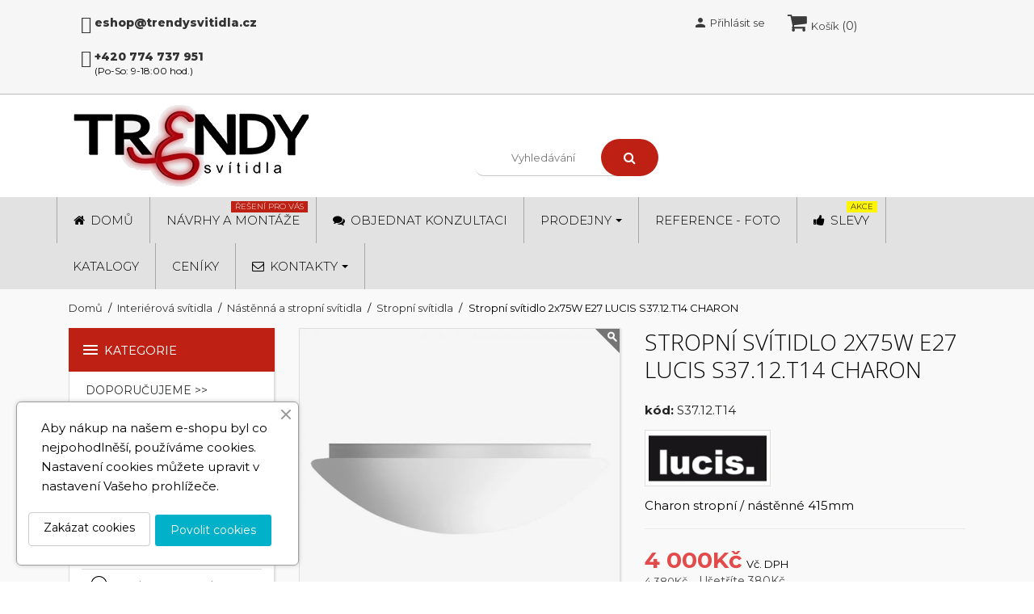

--- FILE ---
content_type: text/html; charset=utf-8
request_url: https://trendysvitidla.cz/lucis-s3712t14-charon-stropni-svitidlo-149709.html
body_size: 31629
content:
<!doctype html><html lang="cs"><head><style>#loading-screen-mobile {
  position: fixed;
  top: 0;
  left: 0;
  width: 100%;
  height: 100%;
  background-color: white;
  z-index: 999999;
  display: none;
  justify-content: center;
  align-items: center;
}

@media (max-width: 767px) {
  #loading-screen-mobile { 
    display: flex; 
  }
}

.loader-circle {
  width: 80px;
  height: 80px;
  border: 8px solid #f3f3f3;
  border-top: 8px solid #3498db;
  border-radius: 50%;
  animation: spin 1.5s linear infinite;
}

@keyframes spin {
  0% { transform: rotate(0deg); }
  100% { transform: rotate(360deg); }
}</style> <script>document.addEventListener('DOMContentLoaded', function() {
  // Pokud jsme na mobilním zařízení, přidáme loader
  if (window.innerWidth <= 767) {
    // Vytvořit element loaderu
    var loaderDiv = document.createElement('div');
    loaderDiv.id = 'loading-screen-mobile';
    
    var loaderCircle = document.createElement('div');
    loaderCircle.className = 'loader-circle';
    
    loaderDiv.appendChild(loaderCircle);
    
    // Vložit loader jako první prvek v body
    document.body.insertBefore(loaderDiv, document.body.firstChild);
    
    // Skrýt loader po 3 sekundách
    setTimeout(function() {
      loaderDiv.style.opacity = '0';
      loaderDiv.style.transition = 'opacity 0.5s';
      setTimeout(function() {
        loaderDiv.style.display = 'none';
      }, 500);
    }, 3000);
  }
});</script> <meta charset="utf-8"><meta http-equiv="x-ua-compatible" content="ie=edge"><style>#loading-screen-mobile {
    position: fixed;
    top: 0;
    left: 0;
    width: 100%;
    height: 100%;
    background-color: white;
    z-index: 999999;
    display: flex;
    justify-content: center;
    align-items: center;
    opacity: 1;
    transition: opacity 0.5s;
  }
  
  @media (min-width: 768px) {
    #loading-screen-mobile { display: none !important; }
  }
  
  .loader-circle {
    width: 80px;
    height: 80px;
    border: 8px solid #f3f3f3;
    border-top: 8px solid #3498db;
    border-radius: 50%;
    animation: spin 1.5s linear infinite;
  }
  
  @keyframes spin {
    0% { transform: rotate(0deg); }
    100% { transform: rotate(360deg); }
  }</style> <script>window.addEventListener('load', function() {
    setTimeout(function() {
      var loader = document.getElementById('loading-screen-mobile');
      if (loader) {
        loader.style.opacity = '0';
        setTimeout(function() {
          loader.style.display = 'none';
        }, 500);
      }
    }, 1000);
  });
  
  // Záložní časovač pro případ, že by událost 'load' nebyla spuštěna
  setTimeout(function() {
    var loader = document.getElementById('loading-screen-mobile');
    if (loader && loader.style.opacity !== '0') {
      loader.style.opacity = '0';
      setTimeout(function() {
        loader.style.display = 'none';
      }, 500);
    }
  }, 3000);</script> <link rel="canonical" href="https://trendysvitidla.cz/lucis-s3712t14-charon-stropni-svitidlo-149709.html"><title>Stropní svítidlo 2x75W E27 LUCIS S37.12.T14 CHARON | TRENDY SVÍTIDLA</title><meta name="description" content="TRENDY SVÍTIDLA - LUCIS S37.12.T14 CHARON stropní svítidlo Stropní svítidlo S37.12.T14 českého výrobce LUCIS je vyrobeno z velmi kvalitních materiálů: kov, ..."><meta name="keywords" content="Stropní svítidlo 2x75W E27 LUCIS S37.12.T14 CHARON, TRENDY SVÍTIDLA, S37.12.T14, LUCIS, prodej světel, světla prodej, trendy svítidla, chytrá svítidla, Krytí IP: -Patice: -Průměr: 415mm -Počet Patic: 2 -Zdroj (žárovka) součástí balení: NE -Materiál: ..."><meta name="viewport" content="width=device-width, initial-scale=1"><link rel="icon" type="image/vnd.microsoft.icon" href="https://trendysvitidla.cz/img/favicon.ico?1633074580"><link rel="shortcut icon" type="image/x-icon" href="https://trendysvitidla.cz/img/favicon.ico?1633074580"><link rel="preload" as="font" href="https://trendysvitidla.cz/themes/nuveo/assets/css/MaterialIcons-Regular.woff2" type="font/woff2" crossorigin="anonymous"><link rel="preload" as="font" href="https://trendysvitidla.cz/themes/nuveo/assets/css/font-awesome/fonts/fontawesome-webfont.woff2?v=4.7.0" type="font/woff2" crossorigin="anonymous"><link rel="preload" href="//fonts.googleapis.com/css?family=Open+Sans:400,300,300italic,400italic,600,600italic,700,700italic&amp;subset=latin,latin-ext" as="style"><link href="//fonts.googleapis.com/css?family=Open+Sans:400,300,300italic,400italic,600,600italic,700,700italic&amp;subset=latin,latin-ext" rel="stylesheet"> <script type="text/javascript">var prestashop = {"cart":{"products":[],"totals":{"total":{"type":"total","label":"Celkem","amount":0,"value":"0K\u010d"},"total_including_tax":{"type":"total","label":"Celkem (s DPH)","amount":0,"value":"0K\u010d"},"total_excluding_tax":{"type":"total","label":"Celkem (bez DPH)","amount":0,"value":"0K\u010d"}},"subtotals":{"products":{"type":"products","label":"Mezisou\u010det","amount":0,"value":"0K\u010d"},"discounts":null,"shipping":{"type":"shipping","label":"Doprava","amount":0,"value":""},"tax":null},"products_count":0,"summary_string":"0 polo\u017eek","vouchers":{"allowed":1,"added":[]},"discounts":[],"minimalPurchase":0,"minimalPurchaseRequired":""},"currency":{"name":"\u010cesk\u00e1 koruna","iso_code":"CZK","iso_code_num":"203","sign":"K\u010d"},"customer":{"lastname":null,"firstname":null,"email":null,"birthday":null,"newsletter":null,"newsletter_date_add":null,"optin":null,"website":null,"company":null,"siret":null,"ape":null,"is_logged":false,"gender":{"type":null,"name":null},"addresses":[]},"language":{"name":"\u010ce\u0161tina (Czech)","iso_code":"cs","locale":"cs-CZ","language_code":"cs-CZ","is_rtl":"0","date_format_lite":"Y-m-d","date_format_full":"Y-m-d H:i:s","id":1},"page":{"title":"","canonical":null,"meta":{"title":"Stropn\u00ed sv\u00edtidlo 2x75W E27 LUCIS S37.12.T14 CHARON | TRENDY SV\u00cdTIDLA","description":"TRENDY SV\u00cdTIDLA  - LUCIS S37.12.T14 CHARON stropn\u00ed sv\u00edtidlo Stropn\u00ed sv\u00edtidlo S37.12.T14 \u010desk\u00e9ho v\u00fdrobce LUCIS je vyrobeno z velmi kvalitn\u00edch materi\u00e1l\u016f: kov, ...","keywords":"Stropn\u00ed sv\u00edtidlo 2x75W E27 LUCIS S37.12.T14 CHARON, TRENDY SV\u00cdTIDLA, S37.12.T14, LUCIS, prodej sv\u011btel, sv\u011btla prodej, trendy sv\u00edtidla, chytr\u00e1 sv\u00edtidla, Kryt\u00ed IP:  -Patice:  -Pr\u016fm\u011br: 415mm -Po\u010det Patic: 2 -Zdroj (\u017e\u00e1rovka) sou\u010d\u00e1st\u00ed balen\u00ed: NE -Materi\u00e1l: ...","robots":"index"},"page_name":"product","body_classes":{"lang-cs":true,"lang-rtl":false,"country-CZ":true,"currency-CZK":true,"layout-left-column":true,"page-product":true,"tax-display-enabled":true,"product-id-149709":true,"product-Stropn\u00ed sv\u00edtidlo 2x75W E27 LUCIS S37.12.T14 CHARON":true,"product-id-category-127":true,"product-id-manufacturer-41":true,"product-id-supplier-0":true,"product-available-for-order":true},"admin_notifications":[]},"shop":{"name":"TRENDY sv\u00edtidla","logo":"https:\/\/trendysvitidla.cz\/img\/trendy-svitidla-logo-1633074580.jpg","stores_icon":"https:\/\/trendysvitidla.cz\/img\/logo_stores.png","favicon":"https:\/\/trendysvitidla.cz\/img\/favicon.ico"},"urls":{"base_url":"https:\/\/trendysvitidla.cz\/","current_url":"https:\/\/trendysvitidla.cz\/lucis-s3712t14-charon-stropni-svitidlo-149709.html","shop_domain_url":"https:\/\/trendysvitidla.cz","img_ps_url":"https:\/\/trendysvitidla.cz\/img\/","img_cat_url":"https:\/\/trendysvitidla.cz\/img\/c\/","img_lang_url":"https:\/\/trendysvitidla.cz\/img\/l\/","img_prod_url":"https:\/\/trendysvitidla.cz\/img\/p\/","img_manu_url":"https:\/\/trendysvitidla.cz\/img\/m\/","img_sup_url":"https:\/\/trendysvitidla.cz\/img\/su\/","img_ship_url":"https:\/\/trendysvitidla.cz\/img\/s\/","img_store_url":"https:\/\/trendysvitidla.cz\/img\/st\/","img_col_url":"https:\/\/trendysvitidla.cz\/img\/co\/","img_url":"https:\/\/trendysvitidla.cz\/themes\/nuveo\/assets\/img\/","css_url":"https:\/\/trendysvitidla.cz\/themes\/nuveo\/assets\/css\/","js_url":"https:\/\/trendysvitidla.cz\/themes\/nuveo\/assets\/js\/","pic_url":"https:\/\/trendysvitidla.cz\/upload\/","pages":{"address":"https:\/\/trendysvitidla.cz\/adresa","addresses":"https:\/\/trendysvitidla.cz\/adresy","authentication":"https:\/\/trendysvitidla.cz\/prihlasit-se","cart":"https:\/\/trendysvitidla.cz\/kosik","category":"https:\/\/trendysvitidla.cz\/index.php?controller=category","cms":"https:\/\/trendysvitidla.cz\/index.php?controller=cms","contact":"https:\/\/trendysvitidla.cz\/kontakt","discount":"https:\/\/trendysvitidla.cz\/sleva","guest_tracking":"https:\/\/trendysvitidla.cz\/sledovani-objednavky-hoste","history":"https:\/\/trendysvitidla.cz\/historie-objednavek","identity":"https:\/\/trendysvitidla.cz\/osobni-udaje","index":"https:\/\/trendysvitidla.cz\/","my_account":"https:\/\/trendysvitidla.cz\/muj-ucet","order_confirmation":"https:\/\/trendysvitidla.cz\/potvrzeni-objednavky","order_detail":"https:\/\/trendysvitidla.cz\/index.php?controller=order-detail","order_follow":"https:\/\/trendysvitidla.cz\/sledovani-objednavky","order":"https:\/\/trendysvitidla.cz\/objednavka","order_return":"https:\/\/trendysvitidla.cz\/index.php?controller=order-return","order_slip":"https:\/\/trendysvitidla.cz\/dobropis","pagenotfound":"https:\/\/trendysvitidla.cz\/stranka-nenalezena","password":"https:\/\/trendysvitidla.cz\/obnova-hesla","pdf_invoice":"https:\/\/trendysvitidla.cz\/index.php?controller=pdf-invoice","pdf_order_return":"https:\/\/trendysvitidla.cz\/index.php?controller=pdf-order-return","pdf_order_slip":"https:\/\/trendysvitidla.cz\/index.php?controller=pdf-order-slip","prices_drop":"https:\/\/trendysvitidla.cz\/slevy","product":"https:\/\/trendysvitidla.cz\/index.php?controller=product","search":"https:\/\/trendysvitidla.cz\/vyhledavani","sitemap":"https:\/\/trendysvitidla.cz\/mapa-stranek","stores":"https:\/\/trendysvitidla.cz\/prodejny","supplier":"https:\/\/trendysvitidla.cz\/dodavatele","register":"https:\/\/trendysvitidla.cz\/prihlasit-se?create_account=1","order_login":"https:\/\/trendysvitidla.cz\/objednavka?login=1"},"alternative_langs":[],"theme_assets":"\/themes\/nuveo\/assets\/","actions":{"logout":"https:\/\/trendysvitidla.cz\/?mylogout="},"no_picture_image":{"bySize":{"m_scene_default":{"url":"https:\/\/trendysvitidla.cz\/img\/p\/cs-default-m_scene_default.webp","width":161,"height":58},"small_default":{"url":"https:\/\/trendysvitidla.cz\/img\/p\/cs-default-small_default.webp","width":98,"height":98},"cart_default":{"url":"https:\/\/trendysvitidla.cz\/img\/p\/cs-default-cart_default.webp","width":125,"height":125},"medium_default":{"url":"https:\/\/trendysvitidla.cz\/img\/p\/cs-default-medium_default.webp","width":125,"height":125},"home_default":{"url":"https:\/\/trendysvitidla.cz\/img\/p\/cs-default-home_default.webp","width":350,"height":350},"presmobic_default":{"url":"https:\/\/trendysvitidla.cz\/img\/p\/cs-default-presmobic_default.webp","width":480,"height":480},"large_default":{"url":"https:\/\/trendysvitidla.cz\/img\/p\/cs-default-large_default.webp","width":750,"height":750},"thickbox_default":{"url":"https:\/\/trendysvitidla.cz\/img\/p\/cs-default-thickbox_default.webp","width":800,"height":800}},"small":{"url":"https:\/\/trendysvitidla.cz\/img\/p\/cs-default-m_scene_default.webp","width":161,"height":58},"medium":{"url":"https:\/\/trendysvitidla.cz\/img\/p\/cs-default-home_default.webp","width":350,"height":350},"large":{"url":"https:\/\/trendysvitidla.cz\/img\/p\/cs-default-thickbox_default.webp","width":800,"height":800},"legend":""}},"configuration":{"display_taxes_label":true,"display_prices_tax_incl":true,"is_catalog":false,"show_prices":true,"opt_in":{"partner":false},"quantity_discount":{"type":"discount","label":"Jednotkov\u00e1 sleva"},"voucher_enabled":1,"return_enabled":0},"field_required":[],"breadcrumb":{"links":[{"title":"Dom\u016f","url":"https:\/\/trendysvitidla.cz\/"},{"title":"Interi\u00e9rov\u00e1 sv\u00edtidla","url":"https:\/\/trendysvitidla.cz\/interierove-osvetleni-pro-vas-byt-nebo-dum-122"},{"title":"N\u00e1st\u011bnn\u00e1 a stropn\u00ed sv\u00edtidla","url":"https:\/\/trendysvitidla.cz\/nastenna-a-stropni-svitidla-123"},{"title":"Stropn\u00ed sv\u00edtidla","url":"https:\/\/trendysvitidla.cz\/stropni-svitidla-127"},{"title":"Stropn\u00ed sv\u00edtidlo 2x75W E27 LUCIS S37.12.T14 CHARON","url":"https:\/\/trendysvitidla.cz\/lucis-s3712t14-charon-stropni-svitidlo-149709.html"}],"count":5},"link":{"protocol_link":"https:\/\/","protocol_content":"https:\/\/"},"time":1769227661,"static_token":"6c490c1e279affa2b2beefc411452cb4","token":"d440daefc16af1d8967dc56d4bf00885","debug":false};
        var pshow_loaded_module_pshowimporter = "PShow Importer";
        var wpsidebarslider_auto = true;
        var wpsidebarslider_effect = "fade";
        var wpsidebarslider_loop = true;
        var wpsidebarslider_pause = "6000";
        var wpsidebarslider_speed = "800";</script> <link rel="stylesheet" href="https://trendysvitidla.cz/themes/nuveo/assets/css/theme.css" media="all"><link rel="stylesheet" href="https://trendysvitidla.cz/modules/shaim_heureka_cz_hodnoceni_produktu/shaim_heureka_cz_hodnoceni_produktu.css" media="all"><link rel="stylesheet" href="https://trendysvitidla.cz/modules/ps_searchbar/ps_searchbar.css" media="all"><link rel="stylesheet" href="https://trendysvitidla.cz/modules/mpm_frontproducteditor/views/css/myprestamodules_font_fpe.css" media="all"><link rel="stylesheet" href="https://trendysvitidla.cz/modules/mpm_frontproducteditor/libraries/datetimepicker/jquery.datetimepicker.css" media="all"><link rel="stylesheet" href="https://trendysvitidla.cz/modules/mpm_frontproducteditor/views/css/front/mpm_fpe_core.css" media="all"><link rel="stylesheet" href="https://trendysvitidla.cz/modules/mpm_frontproducteditor/views/css/front/tabs/mpm_fpe_information.css" media="all"><link rel="stylesheet" href="https://trendysvitidla.cz/modules/mpm_frontproducteditor/views/css/front/tabs/mpm_fpe_combinations.css" media="all"><link rel="stylesheet" href="https://trendysvitidla.cz/modules/mpm_frontproducteditor/views/css/front/tabs/mpm_fpe_prices.css" media="all"><link rel="stylesheet" href="https://trendysvitidla.cz/modules/mpm_frontproducteditor/views/css/front/tabs/mpm_fpe_seo.css" media="all"><link rel="stylesheet" href="https://trendysvitidla.cz/modules/mpm_frontproducteditor/views/css/front/tabs/mpm_fpe_associations.css" media="all"><link rel="stylesheet" href="https://trendysvitidla.cz/modules/mpm_frontproducteditor/views/css/front/tabs/mpm_fpe_shipping.css" media="all"><link rel="stylesheet" href="https://trendysvitidla.cz/modules/mpm_frontproducteditor/views/css/front/tabs/mpm_fpe_quantities.css" media="all"><link rel="stylesheet" href="https://trendysvitidla.cz/modules/mpm_frontproducteditor/views/css/front/tabs/mpm_fpe_images.css" media="all"><link rel="stylesheet" href="https://trendysvitidla.cz/modules/mpm_frontproducteditor/views/css/front/tabs/mpm_fpe_virtual_product.css" media="all"><link rel="stylesheet" href="https://trendysvitidla.cz/modules/mpm_frontproducteditor/views/css/front/tabs/mpm_fpe_features.css" media="all"><link rel="stylesheet" href="https://trendysvitidla.cz/modules/mpm_frontproducteditor/views/css/front/tabs/mpm_fpe_customization.css" media="all"><link rel="stylesheet" href="https://trendysvitidla.cz/modules/mpm_frontproducteditor/views/css/front/tabs/mpm_fpe_attachments.css" media="all"><link rel="stylesheet" href="https://trendysvitidla.cz/modules/mpm_frontproducteditor/views/css/front/tabs/mpm_fpe_suppliers.css" media="all"><link rel="stylesheet" href="https://trendysvitidla.cz/modules/mpm_frontproducteditor/libraries/select2/css/select2.min.css" media="all"><link rel="stylesheet" href="https://trendysvitidla.cz/modules/mpm_frontproducteditor/libraries/jquery_bonsai/jquery.bonsai.css" media="all"><link rel="stylesheet" href="https://trendysvitidla.cz/modules/creativeelements/views/css/frontend.min.css?v=2.11.0" media="all"><link rel="stylesheet" href="https://trendysvitidla.cz/modules/creativeelements/views/css/ce/35010000.css?v=1769033276" media="all"><link rel="stylesheet" href="https://trendysvitidla.cz/modules/creativeelements/views/css/ce/4020101.css?v=1769033276" media="all"><link rel="stylesheet" href="https://trendysvitidla.cz/modules/creativeelements/views/css/ce/9020101.css?v=1769033276" media="all"><link rel="stylesheet" href="https://fonts.googleapis.com/css?family=Montserrat:100,100italic,200,200italic,300,300italic,400,400italic,500,500italic,600,600italic,700,700italic,800,800italic,900,900italic%7CAlexandria:100,100italic,200,200italic,300,300italic,400,400italic,500,500italic,600,600italic,700,700italic,800,800italic,900,900italic&amp;display=swap&amp;subset=latin-ext" media="all"><link rel="stylesheet" href="https://trendysvitidla.cz/modules/creativeelements/views/lib/font-awesome/css/regular.min.css?v=6.2.0" media="all"><link rel="stylesheet" href="https://trendysvitidla.cz/modules/creativeelements/views/lib/font-awesome/css/solid.min.css?v=6.2.0" media="all"><link rel="stylesheet" href="https://trendysvitidla.cz/modules/creativeelements/views/lib/ceicons/ceicons.min.css?v=2.11.0" media="all"><link rel="stylesheet" href="https://trendysvitidla.cz/modules/creativeelements/views/lib/animations/animations.min.css?v=2.11.0" media="all"><link rel="stylesheet" href="https://trendysvitidla.cz/modules/creativeelements/views/lib/swiper/css/swiper.min.css?v=11.1.10" media="all"><link rel="stylesheet" href="https://trendysvitidla.cz/modules/creativeelements/views/lib/ceicons/ceicons.min.css?v=2.11.0" media="all"><link rel="stylesheet" href="https://trendysvitidla.cz/modules/productascombinations//views/css/front/combinations.css" media="all"><link rel="stylesheet" href="https://trendysvitidla.cz/modules/productascombinations//views/css/front/select2.min.css" media="all"><link rel="stylesheet" href="https://trendysvitidla.cz/modules/ets_megamenu/views/css/font-awesome.css" media="all"><link rel="stylesheet" href="https://trendysvitidla.cz/modules/ets_megamenu/views/css/animate.css" media="all"><link rel="stylesheet" href="https://trendysvitidla.cz/modules/prestablog/views/css/grid-for-1-7-module.css" media="all"><link rel="stylesheet" href="https://trendysvitidla.cz/modules/prestablog/views/css/grid-for-1-7-module-widget.css" media="all"><link rel="stylesheet" href="https://trendysvitidla.cz/modules/prestablog/views/css/blog1.css" media="all"><link rel="stylesheet" href="https://trendysvitidla.cz/modules/prestablog/views/css/custom1.css" media="all"><link rel="stylesheet" href="https://trendysvitidla.cz/modules/cashondeliveryplus/views/css/codplusfront.css" media="all"><link rel="stylesheet" href="https://trendysvitidla.cz/modules/bankwireplus/views/css/bankwireplusfront.css" media="all"><link rel="stylesheet" href="https://trendysvitidla.cz/modules/overeno/css/overeno.css" media="all"><link rel="stylesheet" href="https://trendysvitidla.cz/modules/shaim_pobidka_dopravy_zdarma/shaim_pobidka_dopravy_zdarma.css" media="all"><link rel="stylesheet" href="https://trendysvitidla.cz/modules/ets_cfultimate/views/css/date.css" media="all"><link rel="stylesheet" href="https://trendysvitidla.cz/modules/ets_cfultimate/views/css/style.css" media="all"><link rel="stylesheet" href="https://trendysvitidla.cz/modules/ets_cfultimate/views/css/skin.min.css" media="all"><link rel="stylesheet" href="https://trendysvitidla.cz/themes/nuveo/modules/productcomments/views/css/productcomments.css" media="all"><link rel="stylesheet" href="https://trendysvitidla.cz/modules/ets_cookie_banner/views/css/front.css" media="all"><link rel="stylesheet" href="https://trendysvitidla.cz/modules/popuppro/popuppro.css" media="all"><link rel="stylesheet" href="https://trendysvitidla.cz/js/jquery/ui/themes/base/minified/jquery-ui.min.css" media="all"><link rel="stylesheet" href="https://trendysvitidla.cz/js/jquery/ui/themes/base/minified/jquery.ui.theme.min.css" media="all"><link rel="stylesheet" href="https://trendysvitidla.cz/modules/wpstyleswitcher/views/css/wpstyleswitcher_s_1.css" media="all"><link rel="stylesheet" href="https://trendysvitidla.cz/js/jquery/plugins/autocomplete/jquery.autocomplete.css" media="all"><link rel="stylesheet" href="https://trendysvitidla.cz/modules/ets_megamenu/views/css/megamenu.css" media="all"><link rel="stylesheet" href="https://trendysvitidla.cz/modules/ets_megamenu/views/css/fix17.css" media="all"><link rel="stylesheet" href="https://trendysvitidla.cz/modules/wpthemeconfigurator/views/css/hooks.css" media="all"><link rel="stylesheet" href="https://trendysvitidla.cz/modules/addtocardanimations/views/css/ps17/style.css" media="all"><link rel="stylesheet" href="https://trendysvitidla.cz/modules/product3dmodel/views/css/product3dmodel.css" media="all"><link rel="stylesheet" href="https://trendysvitidla.cz/modules/wpbacktotop/views/css/wpbacktotop.css" media="all"><link rel="stylesheet" href="https://trendysvitidla.cz/modules/wpgallery/views/css/photoswipe.css" media="all"><link rel="stylesheet" href="https://trendysvitidla.cz/modules/wpgallery/views/css/default-skin.css" media="all"><link rel="stylesheet" href="https://trendysvitidla.cz/modules/wpverticalmenu/views/css/wpverticalmenu.css" media="all"><link rel="stylesheet" href="https://trendysvitidla.cz/modules/wpzoom/views/css/wpzoom.css" media="all"><link rel="stylesheet" href="https://trendysvitidla.cz/themes/nuveo/assets/css/font-awesome/css/font-awesome.min.css" media="all"><link rel="stylesheet" href="https://trendysvitidla.cz/themes/nuveo/assets/css/custom.css" media="all"> <script>var ceFrontendConfig = {"environmentMode":{"edit":false,"wpPreview":false},"is_rtl":false,"breakpoints":{"xs":0,"sm":480,"md":768,"lg":1025,"xl":1440,"xxl":1600},"version":"2.11.0","urls":{"assets":"\/modules\/creativeelements\/views\/"},"productQuickView":0,"settings":{"page":[],"general":{"elementor_global_image_lightbox":"0","elementor_lightbox_enable_counter":"yes","elementor_lightbox_enable_fullscreen":"yes","elementor_lightbox_enable_zoom":"yes","elementor_lightbox_title_src":"title","elementor_lightbox_description_src":"caption"},"editorPreferences":[]},"post":{"id":"149709030101","title":"Stropn%C3%AD%20sv%C3%ADtidlo%202x75W%20E27%20LUCIS%20S37.12.T14%20CHARON","excerpt":""}};</script> <link rel="preload" href="/modules/creativeelements/views/lib/ceicons/fonts/ceicons.woff2?8goggd" as="font" type="font/woff2" crossorigin><style>.ets_mm_megamenu .mm_menus_li h4,
.ets_mm_megamenu .mm_menus_li h5,
.ets_mm_megamenu .mm_menus_li h6,
.ets_mm_megamenu .mm_menus_li h1,
.ets_mm_megamenu .mm_menus_li h2,
.ets_mm_megamenu .mm_menus_li h3,
.ets_mm_megamenu .mm_menus_li h4 *:not(i),
.ets_mm_megamenu .mm_menus_li h5 *:not(i),
.ets_mm_megamenu .mm_menus_li h6 *:not(i),
.ets_mm_megamenu .mm_menus_li h1 *:not(i),
.ets_mm_megamenu .mm_menus_li h2 *:not(i),
.ets_mm_megamenu .mm_menus_li h3 *:not(i),
.ets_mm_megamenu .mm_menus_li > a{
    font-family: inherit;
}
.ets_mm_megamenu *:not(.fa):not(i){
    font-family: inherit;
}

.ets_mm_block *{
    font-size: 14px;
}    

@media (min-width: 768px){
/*layout 1*/
    .ets_mm_megamenu.layout_layout1{
        background: ;
    }
    .layout_layout1 .ets_mm_megamenu_content{
      background: linear-gradient(#FFFFFF, #F2F2F2) repeat scroll 0 0 rgba(0, 0, 0, 0);
      background: -webkit-linear-gradient(#FFFFFF, #F2F2F2) repeat scroll 0 0 rgba(0, 0, 0, 0);
      background: -o-linear-gradient(#FFFFFF, #F2F2F2) repeat scroll 0 0 rgba(0, 0, 0, 0);
    }
    .ets_mm_megamenu.layout_layout1:not(.ybc_vertical_menu) .mm_menus_ul{
         background: ;
    }

    #header .layout_layout1:not(.ybc_vertical_menu) .mm_menus_li > a,
    .layout_layout1 .ybc-menu-vertical-button,
    .layout_layout1 .mm_extra_item *{
        color: #484848
    }
    .layout_layout1 .ybc-menu-vertical-button .ybc-menu-button-toggle_icon_default .icon-bar{
        background-color: #484848
    }
    .layout_layout1 .mm_menus_li:hover > a, 
    .layout_layout1 .mm_menus_li.active > a,
    #header .layout_layout1 .mm_menus_li:hover > a,
    #header .layout_layout1 .mm_menus_li.menu_hover > a,
    .layout_layout1:hover .ybc-menu-vertical-button,
    .layout_layout1 .mm_extra_item button[type="submit"]:hover i,
    #header .layout_layout1 .mm_menus_li.active > a{
        color: #ec4249;
    }
    
    .layout_layout1:not(.ybc_vertical_menu) .mm_menus_li > a:before,
    .layout_layout1.ybc_vertical_menu:hover .ybc-menu-vertical-button:before,
    .layout_layout1:hover .ybc-menu-vertical-button .ybc-menu-button-toggle_icon_default .icon-bar,
    .ybc-menu-vertical-button.layout_layout1:hover{background-color: #ec4249;}
    
    .layout_layout1:not(.ybc_vertical_menu) .mm_menus_li:hover > a,
    .layout_layout1:not(.ybc_vertical_menu) .mm_menus_li.menu_hover > a,
    .ets_mm_megamenu.layout_layout1.ybc_vertical_menu:hover,
    #header .layout_layout1:not(.ybc_vertical_menu) .mm_menus_li:hover > a,
    #header .layout_layout1:not(.ybc_vertical_menu) .mm_menus_li.menu_hover > a,
    .ets_mm_megamenu.layout_layout1.ybc_vertical_menu:hover{
        background: #ffffff;
    }
    
    .layout_layout1.ets_mm_megamenu .mm_columns_ul,
    .layout_layout1.ybc_vertical_menu .mm_menus_ul{
        background-color: #ffffff;
    }
    #header .layout_layout1 .ets_mm_block_content a,
    #header .layout_layout1 .ets_mm_block_content p,
    .layout_layout1.ybc_vertical_menu .mm_menus_li > a,
    #header .layout_layout1.ybc_vertical_menu .mm_menus_li > a{
        color: #414141;
    }
    
    .layout_layout1 .mm_columns_ul h1,
    .layout_layout1 .mm_columns_ul h2,
    .layout_layout1 .mm_columns_ul h3,
    .layout_layout1 .mm_columns_ul h4,
    .layout_layout1 .mm_columns_ul h5,
    .layout_layout1 .mm_columns_ul h6,
    .layout_layout1 .mm_columns_ul .ets_mm_block > h1 a,
    .layout_layout1 .mm_columns_ul .ets_mm_block > h2 a,
    .layout_layout1 .mm_columns_ul .ets_mm_block > h3 a,
    .layout_layout1 .mm_columns_ul .ets_mm_block > h4 a,
    .layout_layout1 .mm_columns_ul .ets_mm_block > h5 a,
    .layout_layout1 .mm_columns_ul .ets_mm_block > h6 a,
    #header .layout_layout1 .mm_columns_ul .ets_mm_block > h1 a,
    #header .layout_layout1 .mm_columns_ul .ets_mm_block > h2 a,
    #header .layout_layout1 .mm_columns_ul .ets_mm_block > h3 a,
    #header .layout_layout1 .mm_columns_ul .ets_mm_block > h4 a,
    #header .layout_layout1 .mm_columns_ul .ets_mm_block > h5 a,
    #header .layout_layout1 .mm_columns_ul .ets_mm_block > h6 a,
    .layout_layout1 .mm_columns_ul .h1,
    .layout_layout1 .mm_columns_ul .h2,
    .layout_layout1 .mm_columns_ul .h3,
    .layout_layout1 .mm_columns_ul .h4,
    .layout_layout1 .mm_columns_ul .h5,
    .layout_layout1 .mm_columns_ul .h6{
        color: #414141;
    }
    
    
    .layout_layout1 li:hover > a,
    .layout_layout1 li > a:hover,
    .layout_layout1 .mm_tabs_li.open .mm_tab_toggle_title,
    .layout_layout1 .mm_tabs_li.open .mm_tab_toggle_title a,
    .layout_layout1 .mm_tabs_li:hover .mm_tab_toggle_title,
    .layout_layout1 .mm_tabs_li:hover .mm_tab_toggle_title a,
    #header .layout_layout1 .mm_tabs_li.open .mm_tab_toggle_title,
    #header .layout_layout1 .mm_tabs_li.open .mm_tab_toggle_title a,
    #header .layout_layout1 .mm_tabs_li:hover .mm_tab_toggle_title,
    #header .layout_layout1 .mm_tabs_li:hover .mm_tab_toggle_title a,
    .layout_layout1.ybc_vertical_menu .mm_menus_li > a,
    #header .layout_layout1 li:hover > a,
    .layout_layout1.ybc_vertical_menu .mm_menus_li:hover > a,
    #header .layout_layout1.ybc_vertical_menu .mm_menus_li:hover > a,
    #header .layout_layout1 .mm_columns_ul .mm_block_type_product .product-title > a:hover,
    #header .layout_layout1 li > a:hover{color: #ec4249;}
    
    
/*end layout 1*/
    
    
    /*layout 2*/
    .ets_mm_megamenu.layout_layout2{
        background-color: #E2E2E2;
    }
    
    #header .layout_layout2:not(.ybc_vertical_menu) .mm_menus_li > a,
    .layout_layout2 .ybc-menu-vertical-button,
    .layout_layout2 .mm_extra_item *{
        color: #000000
    }
    .layout_layout2 .ybc-menu-vertical-button .ybc-menu-button-toggle_icon_default .icon-bar{
        background-color: #000000
    }
    .layout_layout2:not(.ybc_vertical_menu) .mm_menus_li:hover > a, 
    .layout_layout2:not(.ybc_vertical_menu) .mm_menus_li.active > a,
    #header .layout_layout2:not(.ybc_vertical_menu) .mm_menus_li:hover > a,
    .layout_layout2:hover .ybc-menu-vertical-button,
    .layout_layout2 .mm_extra_item button[type="submit"]:hover i,
    #header .layout_layout2:not(.ybc_vertical_menu) .mm_menus_li.active > a{color: #000000;}
    
    .layout_layout2:hover .ybc-menu-vertical-button .ybc-menu-button-toggle_icon_default .icon-bar{
        background-color: #000000;
    }
    .layout_layout2:not(.ybc_vertical_menu) .mm_menus_li:hover > a,
    #header .layout_layout2:not(.ybc_vertical_menu) .mm_menus_li:hover > a,
    .ets_mm_megamenu.layout_layout2.ybc_vertical_menu:hover{
        background-color: #D8D8D8;
    }
    
    .layout_layout2.ets_mm_megamenu .mm_columns_ul,
    .layout_layout2.ybc_vertical_menu .mm_menus_ul{
        background-color: #3b3b3b;
    }
    #header .layout_layout2 .ets_mm_block_content a,
    .layout_layout2.ybc_vertical_menu .mm_menus_li > a,
    #header .layout_layout2.ybc_vertical_menu .mm_menus_li > a,
    #header .layout_layout2 .ets_mm_block_content p{
        color: #ffffff;
    }
    
    .layout_layout2 .mm_columns_ul h1,
    .layout_layout2 .mm_columns_ul h2,
    .layout_layout2 .mm_columns_ul h3,
    .layout_layout2 .mm_columns_ul h4,
    .layout_layout2 .mm_columns_ul h5,
    .layout_layout2 .mm_columns_ul h6,
    .layout_layout2 .mm_columns_ul .ets_mm_block > h1 a,
    .layout_layout2 .mm_columns_ul .ets_mm_block > h2 a,
    .layout_layout2 .mm_columns_ul .ets_mm_block > h3 a,
    .layout_layout2 .mm_columns_ul .ets_mm_block > h4 a,
    .layout_layout2 .mm_columns_ul .ets_mm_block > h5 a,
    .layout_layout2 .mm_columns_ul .ets_mm_block > h6 a,
    #header .layout_layout2 .mm_columns_ul .ets_mm_block > h1 a,
    #header .layout_layout2 .mm_columns_ul .ets_mm_block > h2 a,
    #header .layout_layout2 .mm_columns_ul .ets_mm_block > h3 a,
    #header .layout_layout2 .mm_columns_ul .ets_mm_block > h4 a,
    #header .layout_layout2 .mm_columns_ul .ets_mm_block > h5 a,
    #header .layout_layout2 .mm_columns_ul .ets_mm_block > h6 a,
    .layout_layout2 .mm_columns_ul .h1,
    .layout_layout2 .mm_columns_ul .h2,
    .layout_layout2 .mm_columns_ul .h3,
    .layout_layout2 .mm_columns_ul .h4,
    .layout_layout2 .mm_columns_ul .h5,
    .layout_layout2 .mm_columns_ul .h6{
        color: #ffffff;
    }
    
    
    .layout_layout2 li:hover > a,
    .layout_layout2 li > a:hover,
    .layout_layout2 .mm_tabs_li.open .mm_tab_toggle_title,
    .layout_layout2 .mm_tabs_li.open .mm_tab_toggle_title a,
    .layout_layout2 .mm_tabs_li:hover .mm_tab_toggle_title,
    .layout_layout2 .mm_tabs_li:hover .mm_tab_toggle_title a,
    #header .layout_layout2 .mm_tabs_li.open .mm_tab_toggle_title,
    #header .layout_layout2 .mm_tabs_li.open .mm_tab_toggle_title a,
    #header .layout_layout2 .mm_tabs_li:hover .mm_tab_toggle_title,
    #header .layout_layout2 .mm_tabs_li:hover .mm_tab_toggle_title a,
    #header .layout_layout2 li:hover > a,
    .layout_layout2.ybc_vertical_menu .mm_menus_li > a,
    .layout_layout2.ybc_vertical_menu .mm_menus_li:hover > a,
    #header .layout_layout2.ybc_vertical_menu .mm_menus_li:hover > a,
    #header .layout_layout2 .mm_columns_ul .mm_block_type_product .product-title > a:hover,
    #header .layout_layout2 li > a:hover{color: #ff0000;}
    
    
    
    /*layout 3*/
    .ets_mm_megamenu.layout_layout3,
    .layout_layout3 .mm_tab_li_content{
        background-color: #333333;
        
    }
    #header .layout_layout3:not(.ybc_vertical_menu) .mm_menus_li > a,
    .layout_layout3 .ybc-menu-vertical-button,
    .layout_layout3 .mm_extra_item *{
        color: #ffffff
    }
    .layout_layout3 .ybc-menu-vertical-button .ybc-menu-button-toggle_icon_default .icon-bar{
        background-color: #ffffff
    }
    .layout_layout3 .mm_menus_li:hover > a, 
    .layout_layout3 .mm_menus_li.active > a,
    .layout_layout3 .mm_extra_item button[type="submit"]:hover i,
    #header .layout_layout3 .mm_menus_li:hover > a,
    #header .layout_layout3 .mm_menus_li.active > a,
    .layout_layout3:hover .ybc-menu-vertical-button,
    .layout_layout3:hover .ybc-menu-vertical-button .ybc-menu-button-toggle_icon_default .icon-bar{
        color: #ffffff;
    }
    
    .layout_layout3:not(.ybc_vertical_menu) .mm_menus_li:hover > a,
    #header .layout_layout3:not(.ybc_vertical_menu) .mm_menus_li:hover > a,
    .ets_mm_megamenu.layout_layout3.ybc_vertical_menu:hover,
    .layout_layout3 .mm_tabs_li.open .mm_columns_contents_ul,
    .layout_layout3 .mm_tabs_li.open .mm_tab_li_content {
        background-color: #000000;
    }
    .layout_layout3 .mm_tabs_li.open.mm_tabs_has_content .mm_tab_li_content .mm_tab_name::before{
        border-right-color: #000000;
    }
    .layout_layout3.ets_mm_megamenu .mm_columns_ul,
    .ybc_vertical_menu.layout_layout3 .mm_menus_ul.ets_mn_submenu_full_height .mm_menus_li:hover a::before,
    .layout_layout3.ybc_vertical_menu .mm_menus_ul{
        background-color: #333333;
        border-color: #333333;
    }
    #header .layout_layout3 .ets_mm_block_content a,
    #header .layout_layout3 .ets_mm_block_content p,
    .layout_layout3.ybc_vertical_menu .mm_menus_li > a,
    #header .layout_layout3.ybc_vertical_menu .mm_menus_li > a{
        color: #000000;
    }
    
    .layout_layout3 .mm_columns_ul h1,
    .layout_layout3 .mm_columns_ul h2,
    .layout_layout3 .mm_columns_ul h3,
    .layout_layout3 .mm_columns_ul h4,
    .layout_layout3 .mm_columns_ul h5,
    .layout_layout3 .mm_columns_ul h6,
    .layout_layout3 .mm_columns_ul .ets_mm_block > h1 a,
    .layout_layout3 .mm_columns_ul .ets_mm_block > h2 a,
    .layout_layout3 .mm_columns_ul .ets_mm_block > h3 a,
    .layout_layout3 .mm_columns_ul .ets_mm_block > h4 a,
    .layout_layout3 .mm_columns_ul .ets_mm_block > h5 a,
    .layout_layout3 .mm_columns_ul .ets_mm_block > h6 a,
    #header .layout_layout3 .mm_columns_ul .ets_mm_block > h1 a,
    #header .layout_layout3 .mm_columns_ul .ets_mm_block > h2 a,
    #header .layout_layout3 .mm_columns_ul .ets_mm_block > h3 a,
    #header .layout_layout3 .mm_columns_ul .ets_mm_block > h4 a,
    #header .layout_layout3 .mm_columns_ul .ets_mm_block > h5 a,
    #header .layout_layout3 .mm_columns_ul .ets_mm_block > h6 a,
    .layout_layout3 .mm_columns_ul .h1,
    .layout_layout3 .mm_columns_ul .h2,
    .layout_layout3 .mm_columns_ul .h3,
    .layout_layout3.ybc_vertical_menu .mm_menus_li:hover > a,
    #header .layout_layout3.ybc_vertical_menu .mm_menus_li:hover > a,
    .layout_layout3 .mm_columns_ul .h4,
    .layout_layout3 .mm_columns_ul .h5,
    .layout_layout3 .mm_columns_ul .h6{
        color: #ec4249;
    }
    
    
    .layout_layout3 li:hover > a,
    .layout_layout3 li > a:hover,
    .layout_layout3 .mm_tabs_li.open .mm_tab_toggle_title,
    .layout_layout3 .mm_tabs_li.open .mm_tab_toggle_title a,
    .layout_layout3 .mm_tabs_li:hover .mm_tab_toggle_title,
    .layout_layout3 .mm_tabs_li:hover .mm_tab_toggle_title a,
    #header .layout_layout3 .mm_tabs_li.open .mm_tab_toggle_title,
    #header .layout_layout3 .mm_tabs_li.open .mm_tab_toggle_title a,
    #header .layout_layout3 .mm_tabs_li:hover .mm_tab_toggle_title,
    #header .layout_layout3 .mm_tabs_li:hover .mm_tab_toggle_title a,
    #header .layout_layout3 li:hover > a,
    #header .layout_layout3 .mm_columns_ul .mm_block_type_product .product-title > a:hover,
    #header .layout_layout3 li > a:hover,
    .layout_layout3.ybc_vertical_menu .mm_menus_li > a,
    .layout_layout3 .has-sub .ets_mm_categories li > a:hover,
    #header .layout_layout3 .has-sub .ets_mm_categories li > a:hover{color: #fc4444;}
    
    
    /*layout 4*/
    
    .ets_mm_megamenu.layout_layout4{
        background-color: #ffffff;
    }
    .ets_mm_megamenu.layout_layout4:not(.ybc_vertical_menu) .mm_menus_ul{
         background: #ffffff;
    }

    #header .layout_layout4:not(.ybc_vertical_menu) .mm_menus_li > a,
    .layout_layout4 .ybc-menu-vertical-button,
    .layout_layout4 .mm_extra_item *{
        color: #333333
    }
    .layout_layout4 .ybc-menu-vertical-button .ybc-menu-button-toggle_icon_default .icon-bar{
        background-color: #333333
    }
    
    .layout_layout4 .mm_menus_li:hover > a, 
    .layout_layout4 .mm_menus_li.active > a,
    #header .layout_layout4 .mm_menus_li:hover > a,
    .layout_layout4:hover .ybc-menu-vertical-button,
    #header .layout_layout4 .mm_menus_li.active > a{color: #ffffff;}
    
    .layout_layout4:hover .ybc-menu-vertical-button .ybc-menu-button-toggle_icon_default .icon-bar{
        background-color: #ffffff;
    }
    
    .layout_layout4:not(.ybc_vertical_menu) .mm_menus_li:hover > a,
    .layout_layout4:not(.ybc_vertical_menu) .mm_menus_li.active > a,
    .layout_layout4:not(.ybc_vertical_menu) .mm_menus_li:hover > span, 
    .layout_layout4:not(.ybc_vertical_menu) .mm_menus_li.active > span,
    #header .layout_layout4:not(.ybc_vertical_menu) .mm_menus_li:hover > a, 
    #header .layout_layout4:not(.ybc_vertical_menu) .mm_menus_li.active > a,
    .layout_layout4:not(.ybc_vertical_menu) .mm_menus_li:hover > a,
    #header .layout_layout4:not(.ybc_vertical_menu) .mm_menus_li:hover > a,
    .ets_mm_megamenu.layout_layout4.ybc_vertical_menu:hover,
    #header .layout_layout4 .mm_menus_li:hover > span, 
    #header .layout_layout4 .mm_menus_li.active > span{
        background-color: #ec4249;
    }
    .layout_layout4 .ets_mm_megamenu_content {
      border-bottom-color: #ec4249;
    }
    
    .layout_layout4.ets_mm_megamenu .mm_columns_ul,
    .ybc_vertical_menu.layout_layout4 .mm_menus_ul .mm_menus_li:hover a::before,
    .layout_layout4.ybc_vertical_menu .mm_menus_ul{
        background-color: #ffffff;
    }
    #header .layout_layout4 .ets_mm_block_content a,
    .layout_layout4.ybc_vertical_menu .mm_menus_li > a,
    #header .layout_layout4.ybc_vertical_menu .mm_menus_li > a,
    #header .layout_layout4 .ets_mm_block_content p{
        color: #666666;
    }
    
    .layout_layout4 .mm_columns_ul h1,
    .layout_layout4 .mm_columns_ul h2,
    .layout_layout4 .mm_columns_ul h3,
    .layout_layout4 .mm_columns_ul h4,
    .layout_layout4 .mm_columns_ul h5,
    .layout_layout4 .mm_columns_ul h6,
    .layout_layout4 .mm_columns_ul .ets_mm_block > h1 a,
    .layout_layout4 .mm_columns_ul .ets_mm_block > h2 a,
    .layout_layout4 .mm_columns_ul .ets_mm_block > h3 a,
    .layout_layout4 .mm_columns_ul .ets_mm_block > h4 a,
    .layout_layout4 .mm_columns_ul .ets_mm_block > h5 a,
    .layout_layout4 .mm_columns_ul .ets_mm_block > h6 a,
    #header .layout_layout4 .mm_columns_ul .ets_mm_block > h1 a,
    #header .layout_layout4 .mm_columns_ul .ets_mm_block > h2 a,
    #header .layout_layout4 .mm_columns_ul .ets_mm_block > h3 a,
    #header .layout_layout4 .mm_columns_ul .ets_mm_block > h4 a,
    #header .layout_layout4 .mm_columns_ul .ets_mm_block > h5 a,
    #header .layout_layout4 .mm_columns_ul .ets_mm_block > h6 a,
    .layout_layout4 .mm_columns_ul .h1,
    .layout_layout4 .mm_columns_ul .h2,
    .layout_layout4 .mm_columns_ul .h3,
    .layout_layout4 .mm_columns_ul .h4,
    .layout_layout4 .mm_columns_ul .h5,
    .layout_layout4 .mm_columns_ul .h6{
        color: #414141;
    }
    
    .layout_layout4 li:hover > a,
    .layout_layout4 li > a:hover,
    .layout_layout4 .mm_tabs_li.open .mm_tab_toggle_title,
    .layout_layout4 .mm_tabs_li.open .mm_tab_toggle_title a,
    .layout_layout4 .mm_tabs_li:hover .mm_tab_toggle_title,
    .layout_layout4 .mm_tabs_li:hover .mm_tab_toggle_title a,
    #header .layout_layout4 .mm_tabs_li.open .mm_tab_toggle_title,
    #header .layout_layout4 .mm_tabs_li.open .mm_tab_toggle_title a,
    #header .layout_layout4 .mm_tabs_li:hover .mm_tab_toggle_title,
    #header .layout_layout4 .mm_tabs_li:hover .mm_tab_toggle_title a,
    #header .layout_layout4 li:hover > a,
    .layout_layout4.ybc_vertical_menu .mm_menus_li > a,
    .layout_layout4.ybc_vertical_menu .mm_menus_li:hover > a,
    #header .layout_layout4.ybc_vertical_menu .mm_menus_li:hover > a,
    #header .layout_layout4 .mm_columns_ul .mm_block_type_product .product-title > a:hover,
    #header .layout_layout4 li > a:hover{color: #ec4249;}
    
    /* end layout 4*/
    
    
    
    
    /* Layout 5*/
    .ets_mm_megamenu.layout_layout5{
        background-color: #f6f6f6;
    }
    .ets_mm_megamenu.layout_layout5:not(.ybc_vertical_menu) .mm_menus_ul{
         background: #f6f6f6;
    }
    
    #header .layout_layout5:not(.ybc_vertical_menu) .mm_menus_li > a,
    .layout_layout5 .ybc-menu-vertical-button,
    .layout_layout5 .mm_extra_item *{
        color: #333333
    }
    .layout_layout5 .ybc-menu-vertical-button .ybc-menu-button-toggle_icon_default .icon-bar{
        background-color: #333333
    }
    .layout_layout5 .mm_menus_li:hover > a, 
    .layout_layout5 .mm_menus_li.active > a,
    .layout_layout5 .mm_extra_item button[type="submit"]:hover i,
    #header .layout_layout5 .mm_menus_li:hover > a,
    #header .layout_layout5 .mm_menus_li.active > a,
    .layout_layout5:hover .ybc-menu-vertical-button{
        color: #ec4249;
    }
    .layout_layout5:hover .ybc-menu-vertical-button .ybc-menu-button-toggle_icon_default .icon-bar{
        background-color: #ec4249;
    }
    
    .layout_layout5 .mm_menus_li > a:before{background-color: #ec4249;}
    

    .layout_layout5:not(.ybc_vertical_menu) .mm_menus_li:hover > a,
    #header .layout_layout5:not(.ybc_vertical_menu) .mm_menus_li:hover > a,
    .ets_mm_megamenu.layout_layout5.ybc_vertical_menu:hover,
    #header .layout_layout5 .mm_menus_li:hover > a{
        background-color: ;
    }
    
    .layout_layout5.ets_mm_megamenu .mm_columns_ul,
    .ybc_vertical_menu.layout_layout5 .mm_menus_ul .mm_menus_li:hover a::before,
    .layout_layout5.ybc_vertical_menu .mm_menus_ul{
        background-color: #ffffff;
    }
    #header .layout_layout5 .ets_mm_block_content a,
    .layout_layout5.ybc_vertical_menu .mm_menus_li > a,
    #header .layout_layout5.ybc_vertical_menu .mm_menus_li > a,
    #header .layout_layout5 .ets_mm_block_content p{
        color: #333333;
    }
    
    .layout_layout5 .mm_columns_ul h1,
    .layout_layout5 .mm_columns_ul h2,
    .layout_layout5 .mm_columns_ul h3,
    .layout_layout5 .mm_columns_ul h4,
    .layout_layout5 .mm_columns_ul h5,
    .layout_layout5 .mm_columns_ul h6,
    .layout_layout5 .mm_columns_ul .ets_mm_block > h1 a,
    .layout_layout5 .mm_columns_ul .ets_mm_block > h2 a,
    .layout_layout5 .mm_columns_ul .ets_mm_block > h3 a,
    .layout_layout5 .mm_columns_ul .ets_mm_block > h4 a,
    .layout_layout5 .mm_columns_ul .ets_mm_block > h5 a,
    .layout_layout5 .mm_columns_ul .ets_mm_block > h6 a,
    #header .layout_layout5 .mm_columns_ul .ets_mm_block > h1 a,
    #header .layout_layout5 .mm_columns_ul .ets_mm_block > h2 a,
    #header .layout_layout5 .mm_columns_ul .ets_mm_block > h3 a,
    #header .layout_layout5 .mm_columns_ul .ets_mm_block > h4 a,
    #header .layout_layout5 .mm_columns_ul .ets_mm_block > h5 a,
    #header .layout_layout5 .mm_columns_ul .ets_mm_block > h6 a,
    .layout_layout5 .mm_columns_ul .h1,
    .layout_layout5 .mm_columns_ul .h2,
    .layout_layout5 .mm_columns_ul .h3,
    .layout_layout5 .mm_columns_ul .h4,
    .layout_layout5 .mm_columns_ul .h5,
    .layout_layout5 .mm_columns_ul .h6{
        color: #414141;
    }
    
    .layout_layout5 li:hover > a,
    .layout_layout5 li > a:hover,
    .layout_layout5 .mm_tabs_li.open .mm_tab_toggle_title,
    .layout_layout5 .mm_tabs_li.open .mm_tab_toggle_title a,
    .layout_layout5 .mm_tabs_li:hover .mm_tab_toggle_title,
    .layout_layout5 .mm_tabs_li:hover .mm_tab_toggle_title a,
    #header .layout_layout5 .mm_tabs_li.open .mm_tab_toggle_title,
    #header .layout_layout5 .mm_tabs_li.open .mm_tab_toggle_title a,
    #header .layout_layout5 .mm_tabs_li:hover .mm_tab_toggle_title,
    #header .layout_layout5 .mm_tabs_li:hover .mm_tab_toggle_title a,
    .layout_layout5.ybc_vertical_menu .mm_menus_li > a,
    #header .layout_layout5 li:hover > a,
    .layout_layout5.ybc_vertical_menu .mm_menus_li:hover > a,
    #header .layout_layout5.ybc_vertical_menu .mm_menus_li:hover > a,
    #header .layout_layout5 .mm_columns_ul .mm_block_type_product .product-title > a:hover,
    #header .layout_layout5 li > a:hover{color: #ec4249;}
    
    /*end layout 5*/
}


@media (max-width: 767px){
    .ybc-menu-vertical-button,
    .transition_floating .close_menu, 
    .transition_full .close_menu{
        background-color: #ffffff;
        color: #000000;
    }
    .transition_floating .close_menu *, 
    .transition_full .close_menu *,
    .ybc-menu-vertical-button .icon-bar{
        color: #000000;
    }

    .close_menu .icon-bar,
    .ybc-menu-vertical-button .icon-bar {
      background-color: #000000;
    }
    .mm_menus_back_icon{
        border-color: #000000;
    }
    
    .layout_layout1 .mm_menus_li:hover > a, 
    .layout_layout1 .mm_menus_li.menu_hover > a,
    #header .layout_layout1 .mm_menus_li.menu_hover > a,
    #header .layout_layout1 .mm_menus_li:hover > a{
        color: #ec4249;
    }
    .layout_layout1 .mm_has_sub.mm_menus_li:hover .arrow::before{
        /*border-color: #ec4249;*/
    }
    
    
    .layout_layout1 .mm_menus_li:hover > a,
    .layout_layout1 .mm_menus_li.menu_hover > a,
    #header .layout_layout1 .mm_menus_li.menu_hover > a,
    #header .layout_layout1 .mm_menus_li:hover > a{
        background-color: #ffffff;
    }
    .layout_layout1 li:hover > a,
    .layout_layout1 li > a:hover,
    #header .layout_layout1 li:hover > a,
    #header .layout_layout1 .mm_columns_ul .mm_block_type_product .product-title > a:hover,
    #header .layout_layout1 li > a:hover{
        color: #ec4249;
    }
    
    /*------------------------------------------------------*/
    
    
    .layout_layout2 .mm_menus_li:hover > a, 
    #header .layout_layout2 .mm_menus_li:hover > a{color: #000000;}
    .layout_layout2 .mm_has_sub.mm_menus_li:hover .arrow::before{
        border-color: #000000;
    }
    
    .layout_layout2 .mm_menus_li:hover > a,
    #header .layout_layout2 .mm_menus_li:hover > a{
        background-color: #D8D8D8;
    }
    .layout_layout2 li:hover > a,
    .layout_layout2 li > a:hover,
    #header .layout_layout2 li:hover > a,
    #header .layout_layout2 .mm_columns_ul .mm_block_type_product .product-title > a:hover,
    #header .layout_layout2 li > a:hover{color: #ff0000;}
    
    /*------------------------------------------------------*/
    
    

    .layout_layout3 .mm_menus_li:hover > a, 
    #header .layout_layout3 .mm_menus_li:hover > a{
        color: #ffffff;
    }
    .layout_layout3 .mm_has_sub.mm_menus_li:hover .arrow::before{
        border-color: #ffffff;
    }
    
    .layout_layout3 .mm_menus_li:hover > a,
    #header .layout_layout3 .mm_menus_li:hover > a{
        background-color: #000000;
    }
    .layout_layout3 li:hover > a,
    .layout_layout3 li > a:hover,
    #header .layout_layout3 li:hover > a,
    #header .layout_layout3 .mm_columns_ul .mm_block_type_product .product-title > a:hover,
    #header .layout_layout3 li > a:hover,
    .layout_layout3 .has-sub .ets_mm_categories li > a:hover,
    #header .layout_layout3 .has-sub .ets_mm_categories li > a:hover{color: #fc4444;}
    
    
    
    /*------------------------------------------------------*/
    
    
    .layout_layout4 .mm_menus_li:hover > a, 
    #header .layout_layout4 .mm_menus_li:hover > a{
        color: #ffffff;
    }
    
    .layout_layout4 .mm_has_sub.mm_menus_li:hover .arrow::before{
        border-color: #ffffff;
    }
    
    .layout_layout4 .mm_menus_li:hover > a,
    #header .layout_layout4 .mm_menus_li:hover > a{
        background-color: #ec4249;
    }
    .layout_layout4 li:hover > a,
    .layout_layout4 li > a:hover,
    #header .layout_layout4 li:hover > a,
    #header .layout_layout4 .mm_columns_ul .mm_block_type_product .product-title > a:hover,
    #header .layout_layout4 li > a:hover{color: #ec4249;}
    
    
    /*------------------------------------------------------*/
    
    
    .layout_layout5 .mm_menus_li:hover > a, 
    #header .layout_layout5 .mm_menus_li:hover > a{color: #ec4249;}
    .layout_layout5 .mm_has_sub.mm_menus_li:hover .arrow::before{
        border-color: #ec4249;
    }
    
    .layout_layout5 .mm_menus_li:hover > a,
    #header .layout_layout5 .mm_menus_li:hover > a{
        background-color: ;
    }
    .layout_layout5 li:hover > a,
    .layout_layout5 li > a:hover,
    #header .layout_layout5 li:hover > a,
    #header .layout_layout5 .mm_columns_ul .mm_block_type_product .product-title > a:hover,
    #header .layout_layout5 li > a:hover{color: #ec4249;}
    
    /*------------------------------------------------------*/
    
    
    
    
}</style> <script type="text/javascript">//
	var animation_places = parseInt(3);
	var fly_to_card_from_modal = Boolean(1);
	var fly_to_card = Boolean(1);
	var fly_to_card_fade_out = Boolean(0);
	var fly_to_card_image_type = parseInt(0);
	var fly_to_card_speed = (parseInt(2)) * 0.5 * 1000;
	var shake_effect = Boolean(1);
	var shake_counts = parseInt(3) + 1;
	var scroll_to_cart = Boolean(1);
	var progress_wheel = Boolean(1);
	var type_of_message = parseInt(4);
	var message_location = parseInt(0);
	var message_text = 'Product {LINKED_NAME} successfully added to your shopping cart';
	var background_message_color = '#00b9e3';
	var text_message_color = '#ffffff';
	var text_message_size = parseInt(14);
	var automatically_message_hide = Boolean(1);
	var message_hide_time = (parseInt(1) + 1) * 1000;
	var link_to_order = 'https://trendysvitidla.cz/objednavka';
	var redirect_to_order = Boolean(0);
	var redirect_after = parseInt(0);
	var greaterThan1750 = Boolean('1');
	var thumbnail_parent_path = 'article';
	var thumbnail_container_path = '.thumbnail-container';
	var append_to_path = '.product-price-and-shipping';
	var small_cart_path = '.blockcart';
			var pageName = 'product';
		var staticToken = '6c490c1e279affa2b2beefc411452cb4';
	//</script> <script type="text/javascript">var url_basic_ets = 'https://trendysvitidla.cz/';
    var link_contact_ets = 'https://trendysvitidla.cz/module/ets_cfultimate/contact';
    var ets_cfu_recaptcha_enabled = 0;
    var iso_code = 'cs';
                var hidden_referrence = 1;</script> <meta name="facebook-domain-verification" content="6047aadp50mnuwn7wu7ibam9epgcff" />  <script async="" src="https://www.googletagmanager.com/gtag/js?id=G-PNNEV5HDBW"></script> <script>// 
 window.dataLayer = window.dataLayer || []; function gtag(){dataLayer.push(arguments);} gtag('js', new Date()); gtag('config', 'G-PNNEV5HDBW'); 
//</script>  <script>// 
(function(w,d,s,l,i){w[l]=w[l]||[];w[l].push({'gtm.start':
new Date().getTime(),event:'gtm.js'});var f=d.getElementsByTagName(s)[0],
j=d.createElement(s),dl=l!='dataLayer'?'&l='+l:'';j.async=true;j.src=
'https://www.googletagmanager.com/gtm.js?id='+i+dl;f.parentNode.insertBefore(j,f);
})(window,document,'script','dataLayer','GTM-PPHZS4Q');
//</script>  <script>// 
 (function(c,l,a,r,i,t,y){
 c[a]=c[a]||function(){(c[a].q=c[a].q||[]).push(arguments)};
 t=l.createElement(r);t.async=1;t.src="https://www.clarity.ms/tag/"+i;
 y=l.getElementsByTagName(r)[0];y.parentNode.insertBefore(t,y);
 })(window, document, "clarity", "script", "v4cc2y5ukf");
//</script> <script async src="https://www.googletagmanager.com/gtag/js?id=UA-108366963-2"></script> <script>window.dataLayer = window.dataLayer || [];
  function gtag(){dataLayer.push(arguments);}
  gtag('js', new Date());
  gtag(
    'config',
    'UA-108366963-2',
    {
      'debug_mode':false
      , 'anonymize_ip': true                }
  );</script> <style>@media only screen and (min-width: 100px) and (max-width: 568px) {
        #popuppro {
            display: none;
        }

        #popuppro_tablet {
            display: none;
        }

        #popuppro_mobile {
            display: block !important;
        }
    }

    @media only screen and (min-width: 569px) and (max-width: 1025px) {
        #popuppro {
            display: none;
        }

        #popuppro_tablet {
            display: block !important;
        }

        #popuppro_mobile {
            display: none;
        }
    }

    @media (min-width: 1026px) {
        #popuppro {
            display: block !important;
        }

        #popuppro_tablet {
            display: none;
        }

        #popuppro_mobile {
            display: none;
        }
    }</style><meta property="og:type" content="product"><meta property="og:url" content="https://trendysvitidla.cz/lucis-s3712t14-charon-stropni-svitidlo-149709.html"><meta property="og:title" content="Stropní svítidlo 2x75W E27 LUCIS S37.12.T14 CHARON | TRENDY SVÍTIDLA"><meta property="og:site_name" content="TRENDY svítidla"><meta property="og:description" content="TRENDY SVÍTIDLA - LUCIS S37.12.T14 CHARON stropní svítidlo Stropní svítidlo S37.12.T14 českého výrobce LUCIS je vyrobeno z velmi kvalitních materiálů: kov, ..."><meta property="og:image" content="https://trendysvitidla.cz/526234-thickbox_default/lucis-s3712t14-charon-stropni-svitidlo.webp"><meta property="product:pretax_price:amount" content="3305.785124"><meta property="product:pretax_price:currency" content="CZK"><meta property="product:price:amount" content="4000"><meta property="product:price:currency" content="CZK"></head><body id="product" class="lang-cs country-cz currency-czk layout-left-column page-product tax-display-enabled product-id-149709 product-stropni-svitidlo-2x75w-e27-lucis-s37-12-t14-charon product-id-category-127 product-id-manufacturer-41 product-id-supplier-0 product-available-for-order ce-kit-35 elementor-page elementor-page-149709030101"><main id="main-wrap" class="animsition"> <header id="header"><div class="header-banner"></div><nav class="header-nav"><div class="container"><div class="row"><div class="hidden-lg-down"><div class="col-md-4 col-xs-12"><div data-elementor-type="content" data-elementor-id="4020101" class="elementor elementor-4020101"><div class="elementor-section-wrap"> <section class="elementor-element elementor-element-9f2ab19 elementor-section-boxed elementor-section-height-default elementor-section-height-default elementor-section elementor-top-section" data-id="9f2ab19" data-element_type="section"><div class="elementor-container elementor-column-gap-default"><div class="elementor-row"><div class="elementor-element elementor-element-e0af312 elementor-column elementor-col-100 elementor-top-column" data-id="e0af312" data-element_type="column"><div class="elementor-column-wrap elementor-element-populated"><div class="elementor-widget-wrap"><div class="elementor-element elementor-element-b75d9e5 elementor-position-left elementor-view-default elementor-mobile-position-top elementor-vertical-align-top elementor-widget elementor-widget-icon-box" data-id="b75d9e5" data-element_type="widget" data-widget_type="icon-box.default"><div class="elementor-widget-container"><div class="elementor-icon-box-wrapper"><div class="elementor-icon-box-icon"> <a href="mailto: eshop@trendysvitidla.cz" class="elementor-icon elementor-animation-"> <i aria-hidden="true" class="far fa-envelope"></i> </a></div><div class="elementor-icon-box-content"> <span class="elementor-icon-box-title"> <a href="mailto: eshop@trendysvitidla.cz">eshop@trendysvitidla.cz</a> </span></div></div></div></div><div class="elementor-element elementor-element-01b4267 elementor-position-left elementor-view-default elementor-mobile-position-top elementor-vertical-align-top elementor-widget elementor-widget-icon-box" data-id="01b4267" data-element_type="widget" data-widget_type="icon-box.default"><div class="elementor-widget-container"><div class="elementor-icon-box-wrapper"><div class="elementor-icon-box-icon"> <a href="tel: +420778527691" class="elementor-icon elementor-animation-"> <i aria-hidden="true" class="fas fa-phone-square"></i> </a></div><div class="elementor-icon-box-content"> <span class="elementor-icon-box-title"> <a href="tel: +420778527691">+420 774 737 951</a> </span><p class="elementor-icon-box-description">(Po-So: 9-18:00 hod.)</p></div></div></div></div></div></div></div></div></div> </section></div></div></div><div class="col-md-8 right-nav"><div id="_desktop_user_info"><div class="user-info"> <a href="https://trendysvitidla.cz/muj-ucet" title="Přihlášení k vašemu zákaznickému účtu" rel="nofollow" > <i class="material-icons">&#xe7fd;</i> <span class="hidden-lg-down">Přihlásit se</span> </a></div></div><div id="_desktop_cart" class="col-lg-4"><div class="blockcart cart-preview wp-expand inactive" data-refresh-url="//trendysvitidla.cz/module/ps_shoppingcart/ajax"><div class="header"> <i class="fa fa-shopping-cart"></i> <span class="hidden-lg-down cart-label">Košík</span> <span class="cart-products-count">0</span><div class="card cart-summary hidden-xs-up"><div class="cart-overview js-cart" data-refresh-url="//trendysvitidla.cz/kosik?ajax=1&action=refresh"> <span class="no-items">Ve vašem košíku nejsou žádné další položky</span></div><div class="cart-detailed-totals-top"><div class="card-block"><div class="cart-summary-line" id="cart-subtotal-products"> <span class="label js-subtotal"> 0 položek </span> <span class="value"> 0Kč </span></div></div><hr class="separator"><div class="card-block cart-summary-totals"><div class="cart-summary-line cart-total"> <span class="label">Celkem (s DPH)</span> <span class="value">0Kč</span></div></div><hr class="separator"></div><div class="checkout cart-detailed-actions card-block"> <a rel="nofollow" href="//trendysvitidla.cz/kosik?action=show" class="btn btn-primary">Objednávka</a></div></div></div></div></div></div></div><div class="hidden-xl-up text-sm-center mobile"><div class="float-xs-left" id="menu-icon"> <span></span></div><div class="top-logo" id="_mobile_logo"></div><div class="float-xs-right" id="mobile_search"></div><div class="float-xs-right" id="_mobile_user_info"></div><div class="float-xs-right" id="_mobile_cart"></div></div></div></div> </nav><div class="header-top"><div class="container"><div class="row"><div class="col-md-4 hidden-lg-down" id="_desktop_logo"> <a href="https://trendysvitidla.cz/"> <img class="logo img-responsive" src="https://trendysvitidla.cz/img/trendy-svitidla-logo-1633074580.jpg" alt="TRENDY svítidla"> </a></div><div id="search_widget" class="col-xl-4 col-sm-12 search-widget" data-search-controller-url="//trendysvitidla.cz/vyhledavani"><form method="get" action="//trendysvitidla.cz/vyhledavani"> <input type="hidden" name="controller" value="search"> <input type="text" name="s" value="" placeholder="Vyhledávání" aria-label="Vyhledávání"> <button type="submit"> <i class="fa fa-search"></i> </button></form></div><div id="prestablog_displayslider"></div><div id="_desktop_cart" class="col-lg-4"><div class="blockcart cart-preview wp-expand inactive" data-refresh-url="//trendysvitidla.cz/module/ps_shoppingcart/ajax"><div class="header"> <i class="fa fa-shopping-cart"></i> <span class="hidden-lg-down cart-label">Košík</span> <span class="cart-products-count">0</span><div class="card cart-summary hidden-xs-up"><div class="cart-overview js-cart" data-refresh-url="//trendysvitidla.cz/kosik?ajax=1&action=refresh"> <span class="no-items">Ve vašem košíku nejsou žádné další položky</span></div><div class="cart-detailed-totals-top"><div class="card-block"><div class="cart-summary-line" id="cart-subtotal-products"> <span class="label js-subtotal"> 0 položek </span> <span class="value"> 0Kč </span></div></div><hr class="separator"><div class="card-block cart-summary-totals"><div class="cart-summary-line cart-total"> <span class="label">Celkem (s DPH)</span> <span class="value">0Kč</span></div></div><hr class="separator"></div><div class="checkout cart-detailed-actions card-block"> <a rel="nofollow" href="//trendysvitidla.cz/kosik?action=show" class="btn btn-primary">Objednávka</a></div></div></div></div></div><div class="clearfix"></div></div><div id="mobile_vertical_menu_wrapper" class="row hidden-xl-up" style="display:none;"><div class="js-vertical-menu mobile" id="_mobile_vertical_menu"></div><div class="js-vertical-menu-bottom"><div id="_mobile_currency_selector"></div><div id="_mobile_language_selector"></div><div id="_mobile_contact_link"></div></div></div></div></div><div class="ets_mm_megamenu layout_layout2 show_icon_in_mobile transition_fade transition_floating sticky_disabled enable_active_menu ets-dir-ltr hook-default single_layout " data-bggray="" ><div class="ets_mm_megamenu_content"><div class="container"><div class="ets_mm_megamenu_content_content"><div class="ybc-menu-toggle ybc-menu-btn closed"> <span class="ybc-menu-button-toggle_icon"> <i class="icon-bar"></i> <i class="icon-bar"></i> <i class="icon-bar"></i> </span> Menu</div><ul class="mm_menus_ul "><li class="close_menu"><div class="pull-left"> <span class="mm_menus_back"> <i class="icon-bar"></i> <i class="icon-bar"></i> <i class="icon-bar"></i> </span> Menu</div><div class="pull-right"> <span class="mm_menus_back_icon"></span> Zpět</div></li><li class="mm_menus_li mm_sub_align_full" > <a href="https://trendysvitidla.cz/" style="font-size:15px;"> <span class="mm_menu_content_title"> <i class="fa fa-home"></i> Domů </span> </a></li><li class="mm_menus_li mm_sub_align_full" > <a href="https://trendysvitidla.cz/content/18-navrhy-a-montaze" style="font-size:15px;"> <span class="mm_menu_content_title"> Návrhy a montáže <span class="mm_bubble_text"style="background: #BE2013; color: #ffffff;">ŘEŠENÍ PRO VÁS</span> </span> </a></li><li class="mm_menus_li mm_sub_align_full" > <a href="https://trendysvitidla.cz/content/18-navrhy-a-montaze#kon" style="font-size:15px;"> <span class="mm_menu_content_title"> <i class="fa fa-comments"></i> Objednat konzultaci </span> </a></li><li class="mm_menus_li mm_sub_align_full mm_has_sub" > <a href="https://trendysvitidla.cz/content/23-prodejny-" style="font-size:15px;"> <span class="mm_menu_content_title"> Prodejny <span class="mm_arrow"></span> </span> </a> <span class="arrow closed"></span><ul class="mm_columns_ul" style=" width:60%; font-size:14px;"><li class="mm_columns_li column_size_4 mm_has_sub"><ul class="mm_blocks_ul"><li data-id-block="8" class="mm_blocks_li"><div class="ets_mm_block mm_block_type_image "><h4 style="font-size:16px"><a href="https://trendysvitidla.cz/content/20-prodejna-ceske-budejovice" style="font-size:16px">České Budějovice</a></h4><div class="ets_mm_block_content"> <a href="https://trendysvitidla.cz/content/20-prodejna-ceske-budejovice"> <span class="mm_img_content"> <img class="lazy-load" data-source="/modules/ets_megamenu/views/img/upload/cbprodejna-min.webp" alt="České Budějovice" /> </span> </a></div></div><div class="clearfix"></div></li><li data-id-block="20" class="mm_blocks_li"><div class="ets_mm_block mm_block_type_html mm_hide_title"><h4 style="font-size:16px">České Budějovice</h4><div class="ets_mm_block_content"> <span style="color:white;"><strong>Po - So: 9:00 - 18:00</strong><br/> Ne: Zavřeno<br/><br/> Tel: +420 774 737 951</span></div></div><div class="clearfix"></div></li></ul></li><li class="mm_columns_li column_size_4 mm_has_sub"><ul class="mm_blocks_ul"><li data-id-block="11" class="mm_blocks_li"><div class="ets_mm_block mm_block_type_image "><h4 style="font-size:16px"><a href="https://trendysvitidla.cz/content/24-prodejna-praha" style="font-size:16px">Praha</a></h4><div class="ets_mm_block_content"> <a href="https://trendysvitidla.cz/content/24-prodejna-praha"> <span class="mm_img_content"> <img class="lazy-load" data-source="/modules/ets_megamenu/views/img/upload/11_plzenprodejna-min.webp" alt="Praha" /> </span> </a></div></div><div class="clearfix"></div></li><li data-id-block="23" class="mm_blocks_li"><div class="ets_mm_block mm_block_type_html mm_hide_title"><h4 style="font-size:16px">Praha</h4><div class="ets_mm_block_content"> <span style="color:white;"><strong>Po - So: 9:00 - 18:00</strong><br/> Ne: Zavřeno<br/><br/>Tel: +420 770 165 645</span></div></div><div class="clearfix"></div></li></ul></li></ul></li><li class="mm_menus_li mm_sub_align_full" > <a href="https://trendysvitidla.cz/content/45-realizace-a-recenze" style="font-size:15px;"> <span class="mm_menu_content_title"> Reference - Foto </span> </a></li><li class="mm_menus_li mm_sub_align_right" > <a href="https://trendysvitidla.cz/slevy" style="font-size:15px;"> <span class="mm_menu_content_title"> <i class="fa fa-thumbs-up"></i> SLEVY <span class="mm_bubble_text"style="background: #fff401; color: #000000;">AKCE</span> </span> </a></li><li class="mm_menus_li mm_sub_align_full" > <a href="https://trendysvitidla.cz/content/40-katalogy" style="font-size:15px;"> <span class="mm_menu_content_title"> Katalogy </span> </a></li><li class="mm_menus_li mm_sub_align_full" > <a href="https://trendysvitidla.cz/module/pricelistcatalog/catalog" style="font-size:15px;"> <span class="mm_menu_content_title"> Ceníky </span> </a></li><li class="mm_menus_li mm_sub_align_left mm_has_sub" > <a href="https://trendysvitidla.cz/content/8-kontakty" style="font-size:15px;"> <span class="mm_menu_content_title"> <i class="fa fa-envelope-o"></i> Kontakty <span class="mm_arrow"></span> </span> </a> <span class="arrow closed"></span><ul class="mm_columns_ul" style=" width:30%; font-size:14px;"><li class="mm_columns_li column_size_6 mm_has_sub"><ul class="mm_blocks_ul"><li data-id-block="14" class="mm_blocks_li"><div class="ets_mm_block mm_block_type_image "><h4 style="font-size:16px"><a href="https://trendysvitidla.cz/content/18-navrhy-a-montaze" style="font-size:16px">Návrhy a montáže</a></h4><div class="ets_mm_block_content"> <a href="https://trendysvitidla.cz/content/18-navrhy-a-montaze"> <span class="mm_img_content"> <img class="lazy-load" data-source="/modules/ets_megamenu/views/img/upload/montaze-min.webp" alt="Návrhy a montáže" /> </span> </a></div></div><div class="clearfix"></div></li></ul></li><li class="mm_columns_li column_size_6 mm_has_sub"><ul class="mm_blocks_ul"><li data-id-block="15" class="mm_blocks_li"><div class="ets_mm_block mm_block_type_image "><h4 style="font-size:16px"><a href="https://trendysvitidla.cz/content/33-velkoobchod" style="font-size:16px">B2B - Velkoobchod</a></h4><div class="ets_mm_block_content"> <a href="https://trendysvitidla.cz/content/33-velkoobchod"> <span class="mm_img_content"> <img class="lazy-load" data-source="/modules/ets_megamenu/views/img/upload/velkoobchod-min.webp" alt="B2B - Velkoobchod" /> </span> </a></div></div><div class="clearfix"></div></li></ul></li><li class="mm_columns_li column_size_12 mm_breaker mm_has_sub"><ul class="mm_blocks_ul"><li data-id-block="28" class="mm_blocks_li"><div class="ets_mm_block mm_block_type_html "><h4 style="font-size:16px"><a href="https://trendysvitidla.cz/content/33-velkoobchod" style="font-size:16px">RYCHLÝ KONTAKT</a></h4><div class="ets_mm_block_content"> <span style="color:white;">Tel: <strong>+420 774 737 951</strong><br/> E-mail: <strong><a href="mailto: eshop@trendysvitidla.cz">eshop@trendysvitidla.cz</a></strong></span></div></div><div class="clearfix"></div></li><li data-id-block="29" class="mm_blocks_li"><div class="ets_mm_block mm_block_type_html mm_hide_title"><h4 style="font-size:16px">VEŠKERÉ KONTAKTY</h4><div class="ets_mm_block_content"> <span style="color:white;"> <strong><a href="https://trendysvitidla.cz/content/8-kontakty">>> VEŠKERÉ KONTAKTY <<</a></strong></span></div></div><div class="clearfix"></div></li></ul></li></ul></li></ul></div></div></div></div> </header> <aside id="notifications"><div class="container"></div> </aside> <section id="wrapper"><div class="container"> <nav data-depth="5" class="breadcrumb hidden-sm-down"><ol itemscope itemtype="http://schema.org/BreadcrumbList"><li itemprop="itemListElement" itemscope itemtype="http://schema.org/ListItem"> <a itemprop="item" href="https://trendysvitidla.cz/"> <span itemprop="name">Domů</span> </a><meta itemprop="position" content="1"></li><li itemprop="itemListElement" itemscope itemtype="http://schema.org/ListItem"> <a itemprop="item" href="https://trendysvitidla.cz/interierove-osvetleni-pro-vas-byt-nebo-dum-122"> <span itemprop="name">Interiérová svítidla</span> </a><meta itemprop="position" content="2"></li><li itemprop="itemListElement" itemscope itemtype="http://schema.org/ListItem"> <a itemprop="item" href="https://trendysvitidla.cz/nastenna-a-stropni-svitidla-123"> <span itemprop="name">Nástěnná a stropní svítidla</span> </a><meta itemprop="position" content="3"></li><li itemprop="itemListElement" itemscope itemtype="http://schema.org/ListItem"> <a itemprop="item" href="https://trendysvitidla.cz/stropni-svitidla-127"> <span itemprop="name">Stropní svítidla</span> </a><meta itemprop="position" content="4"></li><li itemprop="itemListElement" itemscope itemtype="http://schema.org/ListItem"> <span itemprop="name">Stropní svítidlo 2x75W E27 LUCIS S37.12.T14 CHARON</span><meta itemprop="position" content="5"></li></ol> </nav><div class="row"><div id="left-column" class="col-sm-12 col-md-12 col-xl-3"><div id="wpverticalmenu" class="hidden-lg-down"><div class="block-icon"></div><div class="menu-header hidden-lg-down"><h4 class="text-uppercase h6 menu-title"><i class="material-icons">&#xE5D2;</i>Kategorie</h4></div><div class="menu vertical-menu js-vertical-menu hidden-lg-down" id="_desktop_vertical_menu"><ul class="vertical-menu" id="vertical-menu" data-depth="0"><li class="link " id="lnk-doporucujeme-"> <a class="dropdown-item" href="https://trendysvitidla.cz/top-vyber-svitidel-2798" data-depth="0" > Doporučujeme &gt;&gt; </a></li><li class="category cat-thumb" id="category-6"> <a class="dropdown-item" href="https://trendysvitidla.cz/skvely-vyber-svitidel-ihned-k-odberu-ktere-mame-skladem-6" data-depth="0" > <img class="category-thumbnail lazy-load" data-source="https://trendysvitidla.cz/img/c/6-0_thumb.jpg" /> IHNED K ODBĚRU </a></li><li class="category cat-thumb" id="category-122"> <a class="dropdown-item" href="https://trendysvitidla.cz/interierove-osvetleni-pro-vas-byt-nebo-dum-122" data-depth="0" > <img class="category-thumbnail lazy-load" data-source="https://trendysvitidla.cz/img/c/122-0_thumb.jpg" /> <span class="float-xs-right hidden-xl-up"> <span data-target="#vertical_sub_menu_59844" data-toggle="collapse" class="navbar-toggler collapse-icons"> <i class="material-icons add">&#xE313;</i> <i class="material-icons remove">&#xE316;</i> </span> </span> Interiérová svítidla </a><div class="popover sub-menu js-sub-menu collapse" id="vertical_sub_menu_59844"><ul class="vertical-menu" data-depth="1"><li class="category cat-thumb" id="category-146"> <a class="dropdown-item dropdown-submenu" href="https://trendysvitidla.cz/lustry-a-zavesna-svitidla-146" data-depth="1" > <span class="float-xs-right hidden-xl-up"> <span data-target="#vertical_sub_menu_40953" data-toggle="collapse" class="navbar-toggler collapse-icons"> <i class="material-icons add">&#xE313;</i> <i class="material-icons remove">&#xE316;</i> </span> </span> Lustry a závěsná svítidla </a><div class="collapse" id="vertical_sub_menu_40953"><ul class="vertical-menu" data-depth="2"><li class="category " id="category-2673"> <a class="dropdown-item" href="https://trendysvitidla.cz/vintage-lustry-2673" data-depth="2" > Vintage lustry </a></li><li class="category " id="category-2674"> <a class="dropdown-item" href="https://trendysvitidla.cz/moderni-lustry-2674" data-depth="2" > Moderní lustry </a></li></ul></div><div class="category-thumbnail"><div> <a class="wpverticalmenu-img-link" href="https://trendysvitidla.cz/lustry-a-zavesna-svitidla-146"><img class="lazyload lazy-load" data-source="https://trendysvitidla.cz/img/c/146-0_thumb.jpg" /></a></div></div></li><li class="category cat-thumb" id="category-123"> <a class="dropdown-item dropdown-submenu" href="https://trendysvitidla.cz/nastenna-a-stropni-svitidla-123" data-depth="1" > <span class="float-xs-right hidden-xl-up"> <span data-target="#vertical_sub_menu_98389" data-toggle="collapse" class="navbar-toggler collapse-icons"> <i class="material-icons add">&#xE313;</i> <i class="material-icons remove">&#xE316;</i> </span> </span> Nástěnná a stropní svítidla </a><div class="collapse" id="vertical_sub_menu_98389"><ul class="vertical-menu" data-depth="2"><li class="category " id="category-128"> <a class="dropdown-item" href="https://trendysvitidla.cz/nastenna-svitidla-128" data-depth="2" > <span class="float-xs-right hidden-xl-up"> <span data-target="#vertical_sub_menu_41277" data-toggle="collapse" class="navbar-toggler collapse-icons"> <i class="material-icons add">&#xE313;</i> <i class="material-icons remove">&#xE316;</i> </span> </span> Nástěnná svítidla </a><div class="collapse" id="vertical_sub_menu_41277"><ul class="vertical-menu" data-depth="3"><li class="category " id="category-2680"> <a class="dropdown-item" href="https://trendysvitidla.cz/moderni-nastenna-svitidla-2680" data-depth="3" > Moderní nástěnná svítidla </a></li><li class="category " id="category-2681"> <a class="dropdown-item" href="https://trendysvitidla.cz/vintage-nastenna-svitidla-2681" data-depth="3" > Vintage nástěnná svítidla </a></li></ul></div></li><li class="category " id="category-127"> <a class="dropdown-item" href="https://trendysvitidla.cz/stropni-svitidla-127" data-depth="2" > <span class="float-xs-right hidden-xl-up"> <span data-target="#vertical_sub_menu_59689" data-toggle="collapse" class="navbar-toggler collapse-icons"> <i class="material-icons add">&#xE313;</i> <i class="material-icons remove">&#xE316;</i> </span> </span> Stropní svítidla </a><div class="collapse" id="vertical_sub_menu_59689"><ul class="vertical-menu" data-depth="3"><li class="category " id="category-2570"> <a class="dropdown-item" href="https://trendysvitidla.cz/stropni-prisazena-svitidla-2570" data-depth="3" > Stropní přisazená svítidla </a></li><li class="category " id="category-2573"> <a class="dropdown-item" href="https://trendysvitidla.cz/vintage-stropni-svitidla-2573" data-depth="3" > Vintage stropní svítidla </a></li></ul></div></li></ul></div><div class="category-thumbnail"><div> <a class="wpverticalmenu-img-link" href="https://trendysvitidla.cz/nastenna-a-stropni-svitidla-123"><img class="lazyload lazy-load" data-source="https://trendysvitidla.cz/img/c/123-0_thumb.jpg" /></a></div></div></li><li class="category cat-thumb" id="category-124"> <a class="dropdown-item dropdown-submenu" href="https://trendysvitidla.cz/koupelnova-svitidla-124" data-depth="1" > <span class="float-xs-right hidden-xl-up"> <span data-target="#vertical_sub_menu_9917" data-toggle="collapse" class="navbar-toggler collapse-icons"> <i class="material-icons add">&#xE313;</i> <i class="material-icons remove">&#xE316;</i> </span> </span> Koupelnová svítidla </a><div class="collapse" id="vertical_sub_menu_9917"><ul class="vertical-menu" data-depth="2"><li class="category " id="category-2688"> <a class="dropdown-item" href="https://trendysvitidla.cz/svitidla-nad-zrcadlo-a-nastenna-2688" data-depth="2" > Svítidla nad zrcadlo a nástěnná </a></li><li class="category " id="category-2689"> <a class="dropdown-item" href="https://trendysvitidla.cz/stropni-koupelnova-svitidla-2689" data-depth="2" > Stropní koupelnová svítidla </a></li></ul></div><div class="category-thumbnail"><div> <a class="wpverticalmenu-img-link" href="https://trendysvitidla.cz/koupelnova-svitidla-124"><img class="lazyload lazy-load" data-source="https://trendysvitidla.cz/img/c/124-0_thumb.jpg" /></a></div></div></li><li class="category cat-thumb" id="category-125"> <a class="dropdown-item dropdown-submenu" href="https://trendysvitidla.cz/kuchynska-svitidla-125" data-depth="1" > <span class="float-xs-right hidden-xl-up"> <span data-target="#vertical_sub_menu_22639" data-toggle="collapse" class="navbar-toggler collapse-icons"> <i class="material-icons add">&#xE313;</i> <i class="material-icons remove">&#xE316;</i> </span> </span> Kuchyňská svítidla </a><div class="collapse" id="vertical_sub_menu_22639"><ul class="vertical-menu" data-depth="2"><li class="category " id="category-139"> <a class="dropdown-item" href="https://trendysvitidla.cz/kuchynska-zavesna-svitidla-139" data-depth="2" > Kuchyňské lustry </a></li><li class="category " id="category-178"> <a class="dropdown-item" href="https://trendysvitidla.cz/osvetleni-kuchynske-linky-178" data-depth="2" > Osvětlení kuchyňské linky </a></li></ul></div><div class="category-thumbnail"><div> <a class="wpverticalmenu-img-link" href="https://trendysvitidla.cz/kuchynska-svitidla-125"><img class="lazyload lazy-load" data-source="https://trendysvitidla.cz/img/c/125-0_thumb.jpg" /></a></div></div></li><li class="category cat-thumb" id="category-147"> <a class="dropdown-item dropdown-submenu" href="https://trendysvitidla.cz/detska-svitidla-147" data-depth="1" > <span class="float-xs-right hidden-xl-up"> <span data-target="#vertical_sub_menu_41180" data-toggle="collapse" class="navbar-toggler collapse-icons"> <i class="material-icons add">&#xE313;</i> <i class="material-icons remove">&#xE316;</i> </span> </span> Dětská svítidla </a><div class="collapse" id="vertical_sub_menu_41180"><ul class="vertical-menu" data-depth="2"><li class="category " id="category-148"> <a class="dropdown-item" href="https://trendysvitidla.cz/stropni-a-zavesna-svitidla-148" data-depth="2" > Dětská stropní a závěsná svítidla </a></li><li class="category " id="category-191"> <a class="dropdown-item" href="https://trendysvitidla.cz/nastenna-svitidla-191" data-depth="2" > Dětská nástěnná svítidla </a></li></ul></div><div class="category-thumbnail"><div> <a class="wpverticalmenu-img-link" href="https://trendysvitidla.cz/detska-svitidla-147"><img class="lazyload lazy-load" data-source="https://trendysvitidla.cz/img/c/147-0_thumb.jpg" /></a></div></div></li><li class="category cat-thumb" id="category-136"> <a class="dropdown-item dropdown-submenu" href="https://trendysvitidla.cz/bodova-svitidla-136" data-depth="1" > <span class="float-xs-right hidden-xl-up"> <span data-target="#vertical_sub_menu_13627" data-toggle="collapse" class="navbar-toggler collapse-icons"> <i class="material-icons add">&#xE313;</i> <i class="material-icons remove">&#xE316;</i> </span> </span> Bodová svítidla </a><div class="collapse" id="vertical_sub_menu_13627"><ul class="vertical-menu" data-depth="2"><li class="category " id="category-2572"> <a class="dropdown-item" href="https://trendysvitidla.cz/stropni-bodova-svitidla-2572" data-depth="2" > Stropní bodová svítidla </a></li><li class="category " id="category-2109"> <a class="dropdown-item" href="https://trendysvitidla.cz/vestavna-bodova-svitidla-2109" data-depth="2" > <span class="float-xs-right hidden-xl-up"> <span data-target="#vertical_sub_menu_59561" data-toggle="collapse" class="navbar-toggler collapse-icons"> <i class="material-icons add">&#xE313;</i> <i class="material-icons remove">&#xE316;</i> </span> </span> Vestavná bodová svítidla </a><div class="collapse" id="vertical_sub_menu_59561"><ul class="vertical-menu" data-depth="3"><li class="category " id="category-137"> <a class="dropdown-item" href="https://trendysvitidla.cz/vestavna-bodova-svitidla-12v-137" data-depth="3" > Vestavná svítidla - 12V </a></li><li class="category " id="category-160"> <a class="dropdown-item" href="https://trendysvitidla.cz/vestavna-bodova-svitidla-230v-160" data-depth="3" > Vestavná svítidla - 230V </a></li></ul></div></li><li class="category " id="category-143"> <a class="dropdown-item" href="https://trendysvitidla.cz/prisazena-bodova-svitidla-143" data-depth="2" > Přisazená bodová svítidla </a></li><li class="category " id="category-208"> <a class="dropdown-item" href="https://trendysvitidla.cz/prislusenstvi-a-trafa-208" data-depth="2" > Příslušenství a trafa </a></li></ul></div><div class="category-thumbnail"><div> <a class="wpverticalmenu-img-link" href="https://trendysvitidla.cz/bodova-svitidla-136"><img class="lazyload lazy-load" data-source="https://trendysvitidla.cz/img/c/136-0_thumb.jpg" /></a></div></div></li><li class="category cat-thumb" id="category-199"> <a class="dropdown-item dropdown-submenu" href="https://trendysvitidla.cz/zarivkove-osvetleni-199" data-depth="1" > Zářivkové osvětlení </a><div class="category-thumbnail"><div> <a class="wpverticalmenu-img-link" href="https://trendysvitidla.cz/zarivkove-osvetleni-199"><img class="lazyload lazy-load" data-source="https://trendysvitidla.cz/img/c/199-0_thumb.jpg" /></a></div></div></li><li class="category cat-thumb" id="category-201"> <a class="dropdown-item dropdown-submenu" href="https://trendysvitidla.cz/lankove-systemy-201" data-depth="1" > <span class="float-xs-right hidden-xl-up"> <span data-target="#vertical_sub_menu_72361" data-toggle="collapse" class="navbar-toggler collapse-icons"> <i class="material-icons add">&#xE313;</i> <i class="material-icons remove">&#xE316;</i> </span> </span> Lankové systémy </a><div class="collapse" id="vertical_sub_menu_72361"><ul class="vertical-menu" data-depth="2"><li class="category " id="category-203"> <a class="dropdown-item" href="https://trendysvitidla.cz/lankovy-system-set-trendy-svitidla-203" data-depth="2" > Lankový systém - SET </a></li><li class="category " id="category-202"> <a class="dropdown-item" href="https://trendysvitidla.cz/prislusenstvi-pro-lankove-systemy-trendy-svitidla-202" data-depth="2" > Příslušenství pro lankové systémy </a></li></ul></div><div class="category-thumbnail"><div> <a class="wpverticalmenu-img-link" href="https://trendysvitidla.cz/lankove-systemy-201"><img class="lazyload lazy-load" data-source="https://trendysvitidla.cz/img/c/201-0_thumb.jpg" /></a></div></div></li><li class="category cat-thumb" id="category-204"> <a class="dropdown-item dropdown-submenu" href="https://trendysvitidla.cz/listove-kolejnicove-systemy-trendy-svitidla-204" data-depth="1" > <span class="float-xs-right hidden-xl-up"> <span data-target="#vertical_sub_menu_62423" data-toggle="collapse" class="navbar-toggler collapse-icons"> <i class="material-icons add">&#xE313;</i> <i class="material-icons remove">&#xE316;</i> </span> </span> Lištové / kolejnicové systémy </a><div class="collapse" id="vertical_sub_menu_62423"><ul class="vertical-menu" data-depth="2"><li class="category " id="category-2800"> <a class="dropdown-item" href="https://trendysvitidla.cz/1-fazove-kolejnicove-systemy-moderni-osvetleni-interieru-2800" data-depth="2" > <span class="float-xs-right hidden-xl-up"> <span data-target="#vertical_sub_menu_28167" data-toggle="collapse" class="navbar-toggler collapse-icons"> <i class="material-icons add">&#xE313;</i> <i class="material-icons remove">&#xE316;</i> </span> </span> 1-fázové kolejnicové systémy </a><div class="collapse" id="vertical_sub_menu_28167"><ul class="vertical-menu" data-depth="3"><li class="category " id="category-205"> <a class="dropdown-item" href="https://trendysvitidla.cz/bodovky-do-1-fazovych-kolejnic-flexibilni-bodove-osvetleni-205" data-depth="3" > Bodovky do lištového systému (1 fáze) </a></li><li class="category " id="category-219"> <a class="dropdown-item" href="https://trendysvitidla.cz/listy-pro-1-fazove-kolejnicove-systemy-kvalitni-osvetlovaci-listy-219" data-depth="3" > Lišty pro 1-fázové kolejnicové systémy </a></li><li class="category " id="category-215"> <a class="dropdown-item" href="https://trendysvitidla.cz/prislusenstvi-pro-1-fazove-kolejnice-napajeni-koncovky-spojky-215" data-depth="3" > Příslušenství pro 1-fázové kolejnice </a></li></ul></div></li><li class="category " id="category-2801"> <a class="dropdown-item" href="https://trendysvitidla.cz/3-fazove-kolejnicove-systemy-profesionalni-osvetleni-2801" data-depth="2" > <span class="float-xs-right hidden-xl-up"> <span data-target="#vertical_sub_menu_8247" data-toggle="collapse" class="navbar-toggler collapse-icons"> <i class="material-icons add">&#xE313;</i> <i class="material-icons remove">&#xE316;</i> </span> </span> 3-fázové kolejnicové systémy </a><div class="collapse" id="vertical_sub_menu_8247"><ul class="vertical-menu" data-depth="3"><li class="category cat-thumb" id="category-2802"> <a class="dropdown-item" href="https://trendysvitidla.cz/bodovky-do-3-fazovych-kolejnic-profesionalni-bodove-osvetleni-2802" data-depth="3" > Bodovky do lištového systému (3 fáze) </a><div class="category-thumbnail"><div> <a class="wpverticalmenu-img-link" href="https://trendysvitidla.cz/bodovky-do-3-fazovych-kolejnic-profesionalni-bodove-osvetleni-2802"><img class="lazyload lazy-load" data-source="https://trendysvitidla.cz/img/c/2802-0_thumb.jpg" /></a></div></div></li><li class="category " id="category-2803"> <a class="dropdown-item" href="https://trendysvitidla.cz/listy-pro-3-fazove-kolejnicove-systemy-profesionalni-kolejnice-2803" data-depth="3" > Lišty pro 3-fázové kolejnicové systémy </a></li><li class="category " id="category-2804"> <a class="dropdown-item" href="https://trendysvitidla.cz/prislusenstvi-pro-3-fazove-kolejnice-profesionalni-komponenty-2804" data-depth="3" > Příslušenství pro 3-fázové kolejnice </a></li></ul></div></li></ul></div><div class="category-thumbnail"><div> <a class="wpverticalmenu-img-link" href="https://trendysvitidla.cz/listove-kolejnicove-systemy-trendy-svitidla-204"><img class="lazyload lazy-load" data-source="https://trendysvitidla.cz/img/c/204-0_thumb.jpg" /></a></div></div></li><li class="category cat-thumb" id="category-181"> <a class="dropdown-item dropdown-submenu" href="https://trendysvitidla.cz/technicka-svitidla-181" data-depth="1" > Technická svítidla </a><div class="category-thumbnail"><div> <a class="wpverticalmenu-img-link" href="https://trendysvitidla.cz/technicka-svitidla-181"><img class="lazyload lazy-load" data-source="https://trendysvitidla.cz/img/c/181-0_thumb.jpg" /></a></div></div></li><li class="category cat-thumb" id="category-126"> <a class="dropdown-item dropdown-submenu" href="https://trendysvitidla.cz/nouzova-svitidla-126" data-depth="1" > Nouzová svítidla </a><div class="category-thumbnail"><div> <a class="wpverticalmenu-img-link" href="https://trendysvitidla.cz/nouzova-svitidla-126"><img class="lazyload lazy-load" data-source="https://trendysvitidla.cz/img/c/126-0_thumb.jpg" /></a></div></div></li><li class="category cat-thumb" id="category-276"> <a class="dropdown-item dropdown-submenu" href="https://trendysvitidla.cz/prumyslova-svitidla-trendy-svitidla-276" data-depth="1" > Průmyslová svítidla </a><div class="category-thumbnail"><div> <a class="wpverticalmenu-img-link" href="https://trendysvitidla.cz/prumyslova-svitidla-trendy-svitidla-276"><img class="lazyload lazy-load" data-source="https://trendysvitidla.cz/img/c/276-0_thumb.jpg" /></a></div></div></li><li class="category cat-thumb" id="category-171"> <a class="dropdown-item dropdown-submenu" href="https://trendysvitidla.cz/dekorativni-svitidla-interierova-171" data-depth="1" > Dekorativní interiérová </a><div class="category-thumbnail"><div> <a class="wpverticalmenu-img-link" href="https://trendysvitidla.cz/dekorativni-svitidla-interierova-171"><img class="lazyload lazy-load" data-source="https://trendysvitidla.cz/img/c/171-0_thumb.jpg" /></a></div></div></li><li class="category cat-thumb" id="category-2456"> <a class="dropdown-item dropdown-submenu" href="https://trendysvitidla.cz/podhledova-svitidla-2456" data-depth="1" > <span class="float-xs-right hidden-xl-up"> <span data-target="#vertical_sub_menu_93541" data-toggle="collapse" class="navbar-toggler collapse-icons"> <i class="material-icons add">&#xE313;</i> <i class="material-icons remove">&#xE316;</i> </span> </span> Podhledová svítidla </a><div class="collapse" id="vertical_sub_menu_93541"><ul class="vertical-menu" data-depth="2"><li class="category " id="category-2544"> <a class="dropdown-item" href="https://trendysvitidla.cz/led-podhledova-svitidla-2544" data-depth="2" > LED podhledová svítidla </a></li><li class="category " id="category-2545"> <a class="dropdown-item" href="https://trendysvitidla.cz/podhled-svitidla-230v-2545" data-depth="2" > Podhled. svítidla 230V </a></li></ul></div><div class="category-thumbnail"><div> <a class="wpverticalmenu-img-link" href="https://trendysvitidla.cz/podhledova-svitidla-2456"><img class="lazyload lazy-load" data-source="https://trendysvitidla.cz/img/c/2456-0_thumb.jpg" /></a></div></div></li><li class="category cat-thumb" id="category-2461"> <a class="dropdown-item dropdown-submenu" href="https://trendysvitidla.cz/cidla-a-hlasice-2461" data-depth="1" > Čidla a hlásiče </a><div class="category-thumbnail"><div> <a class="wpverticalmenu-img-link" href="https://trendysvitidla.cz/cidla-a-hlasice-2461"><img class="lazyload lazy-load" data-source="https://trendysvitidla.cz/img/c/2461-0_thumb.jpg" /></a></div></div></li><li class="category cat-thumb" id="category-2112"> <a class="dropdown-item dropdown-submenu" href="https://trendysvitidla.cz/ventilatory-se-svitidlem-2112" data-depth="1" > Ventilátory </a><div class="category-thumbnail"><div> <a class="wpverticalmenu-img-link" href="https://trendysvitidla.cz/ventilatory-se-svitidlem-2112"><img class="lazyload lazy-load" data-source="https://trendysvitidla.cz/img/c/2112-0_thumb.jpg" /></a></div></div></li></ul></div></li><li class="category cat-thumb" id="category-26"> <a class="dropdown-item" href="https://trendysvitidla.cz/venkovni-svitidla-trendy-svitidla-26" data-depth="0" > <img class="category-thumbnail lazy-load" data-source="https://trendysvitidla.cz/img/c/26-0_thumb.jpg" /> <span class="float-xs-right hidden-xl-up"> <span data-target="#vertical_sub_menu_83428" data-toggle="collapse" class="navbar-toggler collapse-icons"> <i class="material-icons add">&#xE313;</i> <i class="material-icons remove">&#xE316;</i> </span> </span> Venkovní svítidla </a><div class="popover sub-menu js-sub-menu collapse" id="vertical_sub_menu_83428"><ul class="vertical-menu" data-depth="1"><li class="category cat-thumb" id="category-163"> <a class="dropdown-item dropdown-submenu" href="https://trendysvitidla.cz/venkovni-stropni-svitidla-163" data-depth="1" > Venkovní stropní svítidla </a><div class="category-thumbnail"><div> <a class="wpverticalmenu-img-link" href="https://trendysvitidla.cz/venkovni-stropni-svitidla-163"><img class="lazyload lazy-load" data-source="https://trendysvitidla.cz/img/c/163-0_thumb.jpg" /></a></div></div></li><li class="category cat-thumb" id="category-27"> <a class="dropdown-item dropdown-submenu" href="https://trendysvitidla.cz/nastenna-venkovni-svitidla-27" data-depth="1" > Venkovní nástěnná svítidla </a><div class="category-thumbnail"><div> <a class="wpverticalmenu-img-link" href="https://trendysvitidla.cz/nastenna-venkovni-svitidla-27"><img class="lazyload lazy-load" data-source="https://trendysvitidla.cz/img/c/27-0_thumb.jpg" /></a></div></div></li><li class="category cat-thumb" id="category-280"> <a class="dropdown-item dropdown-submenu" href="https://trendysvitidla.cz/venkovni-zavesna-svitidla-280" data-depth="1" > Venkovní závěsná svítidla </a><div class="category-thumbnail"><div> <a class="wpverticalmenu-img-link" href="https://trendysvitidla.cz/venkovni-zavesna-svitidla-280"><img class="lazyload lazy-load" data-source="https://trendysvitidla.cz/img/c/280-0_thumb.jpg" /></a></div></div></li><li class="category cat-thumb" id="category-30"> <a class="dropdown-item dropdown-submenu" href="https://trendysvitidla.cz/venkovni-sloupky-30" data-depth="1" > Venkovní sloupky </a><div class="category-thumbnail"><div> <a class="wpverticalmenu-img-link" href="https://trendysvitidla.cz/venkovni-sloupky-30"><img class="lazyload lazy-load" data-source="https://trendysvitidla.cz/img/c/30-0_thumb.jpg" /></a></div></div></li><li class="category cat-thumb" id="category-32"> <a class="dropdown-item dropdown-submenu" href="https://trendysvitidla.cz/venkovni-vestavna-svitidla-32" data-depth="1" > Venkovní vestavná svítidla </a><div class="category-thumbnail"><div> <a class="wpverticalmenu-img-link" href="https://trendysvitidla.cz/venkovni-vestavna-svitidla-32"><img class="lazyload lazy-load" data-source="https://trendysvitidla.cz/img/c/32-0_thumb.jpg" /></a></div></div></li><li class="category cat-thumb" id="category-29"> <a class="dropdown-item dropdown-submenu" href="https://trendysvitidla.cz/solarni-svitidla-29" data-depth="1" > Solární svítidla </a><div class="category-thumbnail"><div> <a class="wpverticalmenu-img-link" href="https://trendysvitidla.cz/solarni-svitidla-29"><img class="lazyload lazy-load" data-source="https://trendysvitidla.cz/img/c/29-0_thumb.jpg" /></a></div></div></li><li class="category cat-thumb" id="category-28"> <a class="dropdown-item dropdown-submenu" href="https://trendysvitidla.cz/svitidla-se-senzorem-pohybu-28" data-depth="1" > <span class="float-xs-right hidden-xl-up"> <span data-target="#vertical_sub_menu_48031" data-toggle="collapse" class="navbar-toggler collapse-icons"> <i class="material-icons add">&#xE313;</i> <i class="material-icons remove">&#xE316;</i> </span> </span> Svítidla se senzorem pohybu </a><div class="collapse" id="vertical_sub_menu_48031"><ul class="vertical-menu" data-depth="2"><li class="category " id="category-335"> <a class="dropdown-item" href="https://trendysvitidla.cz/svitidla-se-senzorem-pohybu-335" data-depth="2" > svítidla </a></li><li class="category " id="category-332"> <a class="dropdown-item" href="https://trendysvitidla.cz/senzory-332" data-depth="2" > senzory </a></li></ul></div><div class="category-thumbnail"><div> <a class="wpverticalmenu-img-link" href="https://trendysvitidla.cz/svitidla-se-senzorem-pohybu-28"><img class="lazyload lazy-load" data-source="https://trendysvitidla.cz/img/c/28-0_thumb.jpg" /></a></div></div></li><li class="category cat-thumb" id="category-31"> <a class="dropdown-item dropdown-submenu" href="https://trendysvitidla.cz/reflektory-31" data-depth="1" > <span class="float-xs-right hidden-xl-up"> <span data-target="#vertical_sub_menu_78204" data-toggle="collapse" class="navbar-toggler collapse-icons"> <i class="material-icons add">&#xE313;</i> <i class="material-icons remove">&#xE316;</i> </span> </span> Reflektory </a><div class="collapse" id="vertical_sub_menu_78204"><ul class="vertical-menu" data-depth="2"><li class="category " id="category-2306"> <a class="dropdown-item" href="https://trendysvitidla.cz/led-reflektory-2306" data-depth="2" > LED reflektory </a></li></ul></div><div class="category-thumbnail"><div> <a class="wpverticalmenu-img-link" href="https://trendysvitidla.cz/reflektory-31"><img class="lazyload lazy-load" data-source="https://trendysvitidla.cz/img/c/31-0_thumb.jpg" /></a></div></div></li><li class="category cat-thumb" id="category-1906"> <a class="dropdown-item dropdown-submenu" href="https://trendysvitidla.cz/dekorativni-vitidla-venkovni-1906" data-depth="1" > Dekorativní venkovní </a><div class="category-thumbnail"><div> <a class="wpverticalmenu-img-link" href="https://trendysvitidla.cz/dekorativni-vitidla-venkovni-1906"><img class="lazyload lazy-load" data-source="https://trendysvitidla.cz/img/c/1906-0_thumb.jpg" /></a></div></div></li><li class="category " id="category-2597"> <a class="dropdown-item dropdown-submenu" href="https://trendysvitidla.cz/osvetleni-domovniho-cisla-2597" data-depth="1" > Osvětlení domovního čísla </a></li><li class="category " id="category-2677"> <a class="dropdown-item dropdown-submenu" href="https://trendysvitidla.cz/venkovni-prislusenstvi-2677" data-depth="1" > Venkovní příslušenství </a></li></ul></div></li><li class="category cat-thumb" id="category-18"> <a class="dropdown-item" href="https://trendysvitidla.cz/lampy-a-lampicky-18" data-depth="0" > <img class="category-thumbnail lazy-load" data-source="https://trendysvitidla.cz/img/c/18-0_thumb.jpg" /> <span class="float-xs-right hidden-xl-up"> <span data-target="#vertical_sub_menu_85254" data-toggle="collapse" class="navbar-toggler collapse-icons"> <i class="material-icons add">&#xE313;</i> <i class="material-icons remove">&#xE316;</i> </span> </span> Lampy a Lampičky </a><div class="popover sub-menu js-sub-menu collapse" id="vertical_sub_menu_85254"><ul class="vertical-menu" data-depth="1"><li class="category cat-thumb" id="category-20"> <a class="dropdown-item dropdown-submenu" href="https://trendysvitidla.cz/stojaci-lampy-20" data-depth="1" > Stojací lampy </a><div class="category-thumbnail"><div> <a class="wpverticalmenu-img-link" href="https://trendysvitidla.cz/stojaci-lampy-20"><img class="lazyload lazy-load" data-source="https://trendysvitidla.cz/img/c/20-0_thumb.jpg" /></a></div></div></li><li class="category cat-thumb" id="category-19"> <a class="dropdown-item dropdown-submenu" href="https://trendysvitidla.cz/stolni-lampicky-19" data-depth="1" > <span class="float-xs-right hidden-xl-up"> <span data-target="#vertical_sub_menu_14510" data-toggle="collapse" class="navbar-toggler collapse-icons"> <i class="material-icons add">&#xE313;</i> <i class="material-icons remove">&#xE316;</i> </span> </span> Stolní lampičky </a><div class="collapse" id="vertical_sub_menu_14510"><ul class="vertical-menu" data-depth="2"><li class="category " id="category-183"> <a class="dropdown-item" href="https://trendysvitidla.cz/lampicky-do-detskeho-pokoje-183" data-depth="2" > Dětské lampičky </a></li><li class="category " id="category-2134"> <a class="dropdown-item" href="https://trendysvitidla.cz/lampicky-na-pracovni-stul-2134" data-depth="2" > Lampičky na pracovní stůl </a></li><li class="category " id="category-2135"> <a class="dropdown-item" href="https://trendysvitidla.cz/lampicky-na-nocni-stolek-2135" data-depth="2" > Lampičky na noční stolek </a></li><li class="category " id="category-2136"> <a class="dropdown-item" href="https://trendysvitidla.cz/lampicky-s-klipem-2136" data-depth="2" > Lampičky s klipem </a></li><li class="category " id="category-2137"> <a class="dropdown-item" href="https://trendysvitidla.cz/dekorativni-lampicky-2137" data-depth="2" > Dekorativní lampičky </a></li><li class="category " id="category-2781"> <a class="dropdown-item" href="https://trendysvitidla.cz/dezinfekcni-germicidni-lampy-2781" data-depth="2" > Dezinfekční lampy </a></li></ul></div><div class="category-thumbnail"><div> <a class="wpverticalmenu-img-link" href="https://trendysvitidla.cz/stolni-lampicky-19"><img class="lazyload lazy-load" data-source="https://trendysvitidla.cz/img/c/19-0_thumb.jpg" /></a></div></div></li></ul></div></li><li class="category cat-thumb" id="category-37"> <a class="dropdown-item" href="https://trendysvitidla.cz/zarovky-37" data-depth="0" > <img class="category-thumbnail lazy-load" data-source="https://trendysvitidla.cz/img/c/37-0_thumb.jpg" /> <span class="float-xs-right hidden-xl-up"> <span data-target="#vertical_sub_menu_64710" data-toggle="collapse" class="navbar-toggler collapse-icons"> <i class="material-icons add">&#xE313;</i> <i class="material-icons remove">&#xE316;</i> </span> </span> Žárovky a zářivky </a><div class="popover sub-menu js-sub-menu collapse" id="vertical_sub_menu_64710"><ul class="vertical-menu" data-depth="1"><li class="category cat-thumb" id="category-140"> <a class="dropdown-item dropdown-submenu" href="https://trendysvitidla.cz/led-zarovky-140" data-depth="1" > <span class="float-xs-right hidden-xl-up"> <span data-target="#vertical_sub_menu_72256" data-toggle="collapse" class="navbar-toggler collapse-icons"> <i class="material-icons add">&#xE313;</i> <i class="material-icons remove">&#xE316;</i> </span> </span> LED žárovky </a><div class="collapse" id="vertical_sub_menu_72256"><ul class="vertical-menu" data-depth="2"><li class="category " id="category-152"> <a class="dropdown-item" href="https://trendysvitidla.cz/led-zarovky-patice-e14-152" data-depth="2" > LED Patice E14 </a></li><li class="category " id="category-156"> <a class="dropdown-item" href="https://trendysvitidla.cz/led-zarovky-patice-e27-156" data-depth="2" > LED Patice E27 </a></li><li class="category " id="category-195"> <a class="dropdown-item" href="https://trendysvitidla.cz/led-zarovky-patice-gu53-195" data-depth="2" > LED Patice GU5.3 </a></li><li class="category " id="category-196"> <a class="dropdown-item" href="https://trendysvitidla.cz/led-zarovky-patice-gu10-196" data-depth="2" > LED Patice GU10 </a></li><li class="category " id="category-289"> <a class="dropdown-item" href="https://trendysvitidla.cz/led-zarovky-patice-gx53-289" data-depth="2" > LED Patice GX53 </a></li><li class="category " id="category-522"> <a class="dropdown-item" href="https://trendysvitidla.cz/patice-g53-522" data-depth="2" > LED Patice G53 </a></li><li class="category " id="category-166"> <a class="dropdown-item" href="https://trendysvitidla.cz/led-zarovky-patice-g4-166" data-depth="2" > LED Patice G4 </a></li><li class="category " id="category-175"> <a class="dropdown-item" href="https://trendysvitidla.cz/led-zarovky-patice-g9-175" data-depth="2" > LED Patice G9 </a></li></ul></div><div class="category-thumbnail"><div> <a class="wpverticalmenu-img-link" href="https://trendysvitidla.cz/led-zarovky-140"><img class="lazyload lazy-load" data-source="https://trendysvitidla.cz/img/c/140-0_thumb.jpg" /></a></div></div></li><li class="category cat-thumb" id="category-213"> <a class="dropdown-item dropdown-submenu" href="https://trendysvitidla.cz/halogenove-zarovky-213" data-depth="1" > <span class="float-xs-right hidden-xl-up"> <span data-target="#vertical_sub_menu_80631" data-toggle="collapse" class="navbar-toggler collapse-icons"> <i class="material-icons add">&#xE313;</i> <i class="material-icons remove">&#xE316;</i> </span> </span> Halogenové žárovky </a><div class="collapse" id="vertical_sub_menu_80631"><ul class="vertical-menu" data-depth="2"><li class="category " id="category-283"> <a class="dropdown-item" href="https://trendysvitidla.cz/halogenove-zarovky-patice-e14-283" data-depth="2" > Patice E14 </a></li><li class="category " id="category-282"> <a class="dropdown-item" href="https://trendysvitidla.cz/halogenove-zarovky-patice-e27-282" data-depth="2" > Patice E27 </a></li><li class="category " id="category-190"> <a class="dropdown-item" href="https://trendysvitidla.cz/halogenove-zarovky-190" data-depth="2" > Patice GU5.3 </a></li><li class="category " id="category-141"> <a class="dropdown-item" href="https://trendysvitidla.cz/halogenove-zarovky-patice-gu10-141" data-depth="2" > Patice GU10 </a></li><li class="category " id="category-285"> <a class="dropdown-item" href="https://trendysvitidla.cz/halogenove-zarovky-patice-g4-285" data-depth="2" > Patice G4 </a></li><li class="category " id="category-284"> <a class="dropdown-item" href="https://trendysvitidla.cz/halogenove-zarovky-patice-g9-284" data-depth="2" > Patice G9 </a></li><li class="category " id="category-286"> <a class="dropdown-item" href="https://trendysvitidla.cz/halogenove-zarovky-patice-gy635-286" data-depth="2" > Patice GY6.35 </a></li><li class="category " id="category-185"> <a class="dropdown-item" href="https://trendysvitidla.cz/halogenove-zarovky-patice-r7s-185" data-depth="2" > Patice R7s </a></li></ul></div><div class="category-thumbnail"><div> <a class="wpverticalmenu-img-link" href="https://trendysvitidla.cz/halogenove-zarovky-213"><img class="lazyload lazy-load" data-source="https://trendysvitidla.cz/img/c/213-0_thumb.jpg" /></a></div></div></li><li class="category cat-thumb" id="category-189"> <a class="dropdown-item dropdown-submenu" href="https://trendysvitidla.cz/usporne-zarovky-189" data-depth="1" > <span class="float-xs-right hidden-xl-up"> <span data-target="#vertical_sub_menu_40501" data-toggle="collapse" class="navbar-toggler collapse-icons"> <i class="material-icons add">&#xE313;</i> <i class="material-icons remove">&#xE316;</i> </span> </span> Úsporné žárovky </a><div class="collapse" id="vertical_sub_menu_40501"><ul class="vertical-menu" data-depth="2"><li class="category " id="category-288"> <a class="dropdown-item" href="https://trendysvitidla.cz/usporne-zarovky-patice-e14-288" data-depth="2" > Patice E14 </a></li><li class="category " id="category-287"> <a class="dropdown-item" href="https://trendysvitidla.cz/usporne-zarovky-patice-e27-287" data-depth="2" > Patice E27 </a></li><li class="category " id="category-333"> <a class="dropdown-item" href="https://trendysvitidla.cz/patice-gx53-333" data-depth="2" > Patice GX53 </a></li></ul></div><div class="category-thumbnail"><div> <a class="wpverticalmenu-img-link" href="https://trendysvitidla.cz/usporne-zarovky-189"><img class="lazyload lazy-load" data-source="https://trendysvitidla.cz/img/c/189-0_thumb.jpg" /></a></div></div></li><li class="category cat-thumb" id="category-281"> <a class="dropdown-item dropdown-submenu" href="https://trendysvitidla.cz/klasicke-zarovky-281" data-depth="1" > <span class="float-xs-right hidden-xl-up"> <span data-target="#vertical_sub_menu_23635" data-toggle="collapse" class="navbar-toggler collapse-icons"> <i class="material-icons add">&#xE313;</i> <i class="material-icons remove">&#xE316;</i> </span> </span> Klasické žárovky </a><div class="collapse" id="vertical_sub_menu_23635"><ul class="vertical-menu" data-depth="2"><li class="category " id="category-168"> <a class="dropdown-item" href="https://trendysvitidla.cz/paticee14-168" data-depth="2" > patice E14 </a></li><li class="category " id="category-162"> <a class="dropdown-item" href="https://trendysvitidla.cz/paticee27-162" data-depth="2" > patice E27 </a></li></ul></div><div class="category-thumbnail"><div> <a class="wpverticalmenu-img-link" href="https://trendysvitidla.cz/klasicke-zarovky-281"><img class="lazyload lazy-load" data-source="https://trendysvitidla.cz/img/c/281-0_thumb.jpg" /></a></div></div></li><li class="category cat-thumb" id="category-2083"> <a class="dropdown-item dropdown-submenu" href="https://trendysvitidla.cz/stmivatelne-zarovky-2083" data-depth="1" > Stmívatelné žárovky </a><div class="category-thumbnail"><div> <a class="wpverticalmenu-img-link" href="https://trendysvitidla.cz/stmivatelne-zarovky-2083"><img class="lazyload lazy-load" data-source="https://trendysvitidla.cz/img/c/2083-0_thumb.jpg" /></a></div></div></li><li class="category cat-thumb" id="category-2164"> <a class="dropdown-item dropdown-submenu" href="https://trendysvitidla.cz/filamentova-zarovka-zarovka-retro-a-vintage-vzhled-2164" data-depth="1" > Filament žárovky </a><div class="category-thumbnail"><div> <a class="wpverticalmenu-img-link" href="https://trendysvitidla.cz/filamentova-zarovka-zarovka-retro-a-vintage-vzhled-2164"><img class="lazyload lazy-load" data-source="https://trendysvitidla.cz/img/c/2164-0_thumb.jpg" /></a></div></div></li></ul></div></li><li class="category cat-thumb" id="category-39"> <a class="dropdown-item" href="https://trendysvitidla.cz/led-pasky-39" data-depth="0" > <img class="category-thumbnail lazy-load" data-source="https://trendysvitidla.cz/img/c/39-0_thumb.jpg" /> <span class="float-xs-right hidden-xl-up"> <span data-target="#vertical_sub_menu_91900" data-toggle="collapse" class="navbar-toggler collapse-icons"> <i class="material-icons add">&#xE313;</i> <i class="material-icons remove">&#xE316;</i> </span> </span> LED pásky </a><div class="popover sub-menu js-sub-menu collapse" id="vertical_sub_menu_91900"><ul class="vertical-menu" data-depth="1"><li class="category cat-thumb" id="category-2748"> <a class="dropdown-item dropdown-submenu" href="https://trendysvitidla.cz/led-pasky-2748" data-depth="1" > LED pásky </a><div class="category-thumbnail"><div> <a class="wpverticalmenu-img-link" href="https://trendysvitidla.cz/led-pasky-2748"><img class="lazyload lazy-load" data-source="https://trendysvitidla.cz/img/c/2748-0_thumb.jpg" /></a></div></div></li><li class="category cat-thumb" id="category-2093"> <a class="dropdown-item dropdown-submenu" href="https://trendysvitidla.cz/profily-listy-pro-led-pasky-2093" data-depth="1" > Profily (lišty) pro led pásky </a><div class="category-thumbnail"><div> <a class="wpverticalmenu-img-link" href="https://trendysvitidla.cz/profily-listy-pro-led-pasky-2093"><img class="lazyload lazy-load" data-source="https://trendysvitidla.cz/img/c/2093-0_thumb.jpg" /></a></div></div></li><li class="category cat-thumb" id="category-2091"> <a class="dropdown-item dropdown-submenu" href="https://trendysvitidla.cz/zdroje-napajeni-trafa-2091" data-depth="1" > Zdroje napájení (trafa) </a><div class="category-thumbnail"><div> <a class="wpverticalmenu-img-link" href="https://trendysvitidla.cz/zdroje-napajeni-trafa-2091"><img class="lazyload lazy-load" data-source="https://trendysvitidla.cz/img/c/2091-0_thumb.jpg" /></a></div></div></li><li class="category cat-thumb" id="category-2092"> <a class="dropdown-item dropdown-submenu" href="https://trendysvitidla.cz/ovladace-pro-led-pasky-2092" data-depth="1" > Ovladače pro LED pásky </a><div class="category-thumbnail"><div> <a class="wpverticalmenu-img-link" href="https://trendysvitidla.cz/ovladace-pro-led-pasky-2092"><img class="lazyload lazy-load" data-source="https://trendysvitidla.cz/img/c/2092-0_thumb.jpg" /></a></div></div></li><li class="category cat-thumb" id="category-2108"> <a class="dropdown-item dropdown-submenu" href="https://trendysvitidla.cz/prislusenstvi-pro-led-pasky-2108" data-depth="1" > Příslušenství pro LED pásky </a><div class="category-thumbnail"><div> <a class="wpverticalmenu-img-link" href="https://trendysvitidla.cz/prislusenstvi-pro-led-pasky-2108"><img class="lazyload lazy-load" data-source="https://trendysvitidla.cz/img/c/2108-0_thumb.jpg" /></a></div></div></li></ul></div></li><li class="category cat-thumb" id="category-272"> <a class="dropdown-item" href="https://trendysvitidla.cz/led-panely-272" data-depth="0" > <img class="category-thumbnail lazy-load" data-source="https://trendysvitidla.cz/img/c/272-0_thumb.jpg" /> <span class="float-xs-right hidden-xl-up"> <span data-target="#vertical_sub_menu_28652" data-toggle="collapse" class="navbar-toggler collapse-icons"> <i class="material-icons add">&#xE313;</i> <i class="material-icons remove">&#xE316;</i> </span> </span> LED panely </a><div class="popover sub-menu js-sub-menu collapse" id="vertical_sub_menu_28652"><ul class="vertical-menu" data-depth="1"><li class="category cat-thumb" id="category-2685"> <a class="dropdown-item dropdown-submenu" href="https://trendysvitidla.cz/stropni-led-panely-2685" data-depth="1" > Stropní LED panely </a><div class="category-thumbnail"><div> <a class="wpverticalmenu-img-link" href="https://trendysvitidla.cz/stropni-led-panely-2685"><img class="lazyload lazy-load" data-source="https://trendysvitidla.cz/img/c/2685-0_thumb.jpg" /></a></div></div></li><li class="category cat-thumb" id="category-2543"> <a class="dropdown-item dropdown-submenu" href="https://trendysvitidla.cz/led-panely-s-motivem-2543" data-depth="1" > LED panely s motivem </a><div class="category-thumbnail"><div> <a class="wpverticalmenu-img-link" href="https://trendysvitidla.cz/led-panely-s-motivem-2543"><img class="lazyload lazy-load" data-source="https://trendysvitidla.cz/img/c/2543-0_thumb.jpg" /></a></div></div></li></ul></div></li><li class="category cat-thumb" id="category-2639"> <a class="dropdown-item" href="https://trendysvitidla.cz/inteligentni-smart-svitidla-2639" data-depth="0" > <img class="category-thumbnail lazy-load" data-source="https://trendysvitidla.cz/img/c/2639-0_thumb.jpg" /> <span class="float-xs-right hidden-xl-up"> <span data-target="#vertical_sub_menu_82655" data-toggle="collapse" class="navbar-toggler collapse-icons"> <i class="material-icons add">&#xE313;</i> <i class="material-icons remove">&#xE316;</i> </span> </span> Chytré osvětlení </a><div class="popover sub-menu js-sub-menu collapse" id="vertical_sub_menu_82655"><ul class="vertical-menu" data-depth="1"><li class="category cat-thumb" id="category-2448"> <a class="dropdown-item dropdown-submenu" href="https://trendysvitidla.cz/-2448" data-depth="1" > interiérové Inteligentní osvětlení </a><div class="category-thumbnail"><div> <a class="wpverticalmenu-img-link" href="https://trendysvitidla.cz/-2448"><img class="lazyload lazy-load" data-source="https://trendysvitidla.cz/img/c/2448-0_thumb.jpg" /></a></div></div></li><li class="category cat-thumb" id="category-2449"> <a class="dropdown-item dropdown-submenu" href="https://trendysvitidla.cz/-2449" data-depth="1" > venkovní inteligentní osvětlení </a><div class="category-thumbnail"><div> <a class="wpverticalmenu-img-link" href="https://trendysvitidla.cz/-2449"><img class="lazyload lazy-load" data-source="https://trendysvitidla.cz/img/c/2449-0_thumb.jpg" /></a></div></div></li><li class="category cat-thumb" id="category-2450"> <a class="dropdown-item dropdown-submenu" href="https://trendysvitidla.cz/-2450" data-depth="1" > příslušenství pro inteligentní svítidla </a><div class="category-thumbnail"><div> <a class="wpverticalmenu-img-link" href="https://trendysvitidla.cz/-2450"><img class="lazyload lazy-load" data-source="https://trendysvitidla.cz/img/c/2450-0_thumb.jpg" /></a></div></div></li></ul></div></li><li class="category cat-thumb" id="category-2691"> <a class="dropdown-item" href="https://trendysvitidla.cz/svetelne-obrazy-2691" data-depth="0" > <img class="category-thumbnail lazy-load" data-source="https://trendysvitidla.cz/img/c/2691-0_thumb.jpg" /> <span class="float-xs-right hidden-xl-up"> <span data-target="#vertical_sub_menu_36601" data-toggle="collapse" class="navbar-toggler collapse-icons"> <i class="material-icons add">&#xE313;</i> <i class="material-icons remove">&#xE316;</i> </span> </span> Světelné obrazy LiGo </a><div class="popover sub-menu js-sub-menu collapse" id="vertical_sub_menu_36601"><ul class="vertical-menu" data-depth="1"><li class="category cat-thumb" id="category-2692"> <a class="dropdown-item dropdown-submenu" href="https://trendysvitidla.cz/svetelne-obrazy-2692" data-depth="1" > <span class="float-xs-right hidden-xl-up"> <span data-target="#vertical_sub_menu_21866" data-toggle="collapse" class="navbar-toggler collapse-icons"> <i class="material-icons add">&#xE313;</i> <i class="material-icons remove">&#xE316;</i> </span> </span> Světelné obrazy </a><div class="collapse" id="vertical_sub_menu_21866"><ul class="vertical-menu" data-depth="2"><li class="category " id="category-2754"> <a class="dropdown-item" href="https://trendysvitidla.cz/-2754" data-depth="2" > Mapy </a></li><li class="category " id="category-2755"> <a class="dropdown-item" href="https://trendysvitidla.cz/-2755" data-depth="2" > Zvířata, Města, Dětské </a></li><li class="category " id="category-2756"> <a class="dropdown-item" href="https://trendysvitidla.cz/-2756" data-depth="2" > Rostliny, Stromy, Krajina </a></li><li class="category " id="category-2757"> <a class="dropdown-item" href="https://trendysvitidla.cz/-2757" data-depth="2" > <span class="float-xs-right hidden-xl-up"> <span data-target="#vertical_sub_menu_71004" data-toggle="collapse" class="navbar-toggler collapse-icons"> <i class="material-icons add">&#xE313;</i> <i class="material-icons remove">&#xE316;</i> </span> </span> Světelné obrazy na baterii </a><div class="collapse" id="vertical_sub_menu_71004"><ul class="vertical-menu" data-depth="3"><li class="category " id="category-2758"> <a class="dropdown-item" href="https://trendysvitidla.cz/-2758" data-depth="3" > Přírodní motivy </a></li></ul></div></li></ul></div><div class="category-thumbnail"><div> <a class="wpverticalmenu-img-link" href="https://trendysvitidla.cz/svetelne-obrazy-2692"><img class="lazyload lazy-load" data-source="https://trendysvitidla.cz/img/c/2692-0_thumb.jpg" /></a></div></div></li><li class="category cat-thumb" id="category-2166"> <a class="dropdown-item dropdown-submenu" href="https://trendysvitidla.cz/svetelne-obrazove-lampicky-2166" data-depth="1" > Světelné obrazové lampy </a><div class="category-thumbnail"><div> <a class="wpverticalmenu-img-link" href="https://trendysvitidla.cz/svetelne-obrazove-lampicky-2166"><img class="lazyload lazy-load" data-source="https://trendysvitidla.cz/img/c/2166-0_thumb.jpg" /></a></div></div></li><li class="category cat-thumb" id="category-2768"> <a class="dropdown-item dropdown-submenu" href="https://trendysvitidla.cz/-2768" data-depth="1" > Památeční světla </a><div class="category-thumbnail"><div> <a class="wpverticalmenu-img-link" href="https://trendysvitidla.cz/-2768"><img class="lazyload lazy-load" data-source="https://trendysvitidla.cz/img/c/2768-0_thumb.jpg" /></a></div></div></li><li class="category cat-thumb" id="category-2776"> <a class="dropdown-item dropdown-submenu" href="https://trendysvitidla.cz/prislusenstvi-pro-li-go-2776" data-depth="1" > Příslušenství Li-Go </a><div class="category-thumbnail"><div> <a class="wpverticalmenu-img-link" href="https://trendysvitidla.cz/prislusenstvi-pro-li-go-2776"><img class="lazyload lazy-load" data-source="https://trendysvitidla.cz/img/c/2776-0_thumb.jpg" /></a></div></div></li></ul></div></li><li class="category cat-thumb" id="category-1886"> <a class="dropdown-item" href="https://trendysvitidla.cz/vonne-kameny-1886" data-depth="0" > <img class="category-thumbnail lazy-load" data-source="https://trendysvitidla.cz/img/c/1886-0_thumb.jpg" /> <span class="float-xs-right hidden-xl-up"> <span data-target="#vertical_sub_menu_83700" data-toggle="collapse" class="navbar-toggler collapse-icons"> <i class="material-icons add">&#xE313;</i> <i class="material-icons remove">&#xE316;</i> </span> </span> Vonné kameny a oleje </a><div class="popover sub-menu js-sub-menu collapse" id="vertical_sub_menu_83700"><ul class="vertical-menu" data-depth="1"><li class="category cat-thumb" id="category-1999"> <a class="dropdown-item dropdown-submenu" href="https://trendysvitidla.cz/vonne-kameny-1999" data-depth="1" > Vonné kameny </a><div class="category-thumbnail"><div> <a class="wpverticalmenu-img-link" href="https://trendysvitidla.cz/vonne-kameny-1999"><img class="lazyload lazy-load" data-source="https://trendysvitidla.cz/img/c/1999-0_thumb.jpg" /></a></div></div></li><li class="category cat-thumb" id="category-2000"> <a class="dropdown-item dropdown-submenu" href="https://trendysvitidla.cz/vonne-oleje-2000" data-depth="1" > Vonné oleje </a><div class="category-thumbnail"><div> <a class="wpverticalmenu-img-link" href="https://trendysvitidla.cz/vonne-oleje-2000"><img class="lazyload lazy-load" data-source="https://trendysvitidla.cz/img/c/2000-0_thumb.jpg" /></a></div></div></li></ul></div></li><li class="category cat-thumb" id="category-174"> <a class="dropdown-item" href="https://trendysvitidla.cz/dalsi-svitidla-celovky-rucni-baterky-174" data-depth="0" > <img class="category-thumbnail lazy-load" data-source="https://trendysvitidla.cz/img/c/174-0_thumb.jpg" /> Další svítidla </a></li><li class="category cat-thumb" id="category-44"> <a class="dropdown-item" href="https://trendysvitidla.cz/-44" data-depth="0" > <img class="category-thumbnail lazy-load" data-source="https://trendysvitidla.cz/img/c/44-0_thumb.jpg" /> <span class="float-xs-right hidden-xl-up"> <span data-target="#vertical_sub_menu_79067" data-toggle="collapse" class="navbar-toggler collapse-icons"> <i class="material-icons add">&#xE313;</i> <i class="material-icons remove">&#xE316;</i> </span> </span> Náhradní díly </a><div class="popover sub-menu js-sub-menu collapse" id="vertical_sub_menu_79067"><ul class="vertical-menu" data-depth="1"><li class="category cat-thumb" id="category-187"> <a class="dropdown-item dropdown-submenu" href="https://trendysvitidla.cz/stinidla-187" data-depth="1" > Stínidla </a><div class="category-thumbnail"><div> <a class="wpverticalmenu-img-link" href="https://trendysvitidla.cz/stinidla-187"><img class="lazyload lazy-load" data-source="https://trendysvitidla.cz/img/c/187-0_thumb.jpg" /></a></div></div></li><li class="category cat-thumb" id="category-220"> <a class="dropdown-item dropdown-submenu" href="https://trendysvitidla.cz/skla-220" data-depth="1" > Skla </a><div class="category-thumbnail"><div> <a class="wpverticalmenu-img-link" href="https://trendysvitidla.cz/skla-220"><img class="lazyload lazy-load" data-source="https://trendysvitidla.cz/img/c/220-0_thumb.jpg" /></a></div></div></li><li class="category cat-thumb" id="category-149"> <a class="dropdown-item dropdown-submenu" href="https://trendysvitidla.cz/prisusenstvi-pro-svitidla-149" data-depth="1" > Příslušenství </a><div class="category-thumbnail"><div> <a class="wpverticalmenu-img-link" href="https://trendysvitidla.cz/prisusenstvi-pro-svitidla-149"><img class="lazyload lazy-load" data-source="https://trendysvitidla.cz/img/c/149-0_thumb.jpg" /></a></div></div></li></ul></div></li><li class="category cat-thumb" id="category-7"> <a class="dropdown-item" href="https://trendysvitidla.cz/darkove-poukazy-7" data-depth="0" > <img class="category-thumbnail lazy-load" data-source="https://trendysvitidla.cz/img/c/7-0_thumb.jpg" /> <span class="float-xs-right hidden-xl-up"> <span data-target="#vertical_sub_menu_26676" data-toggle="collapse" class="navbar-toggler collapse-icons"> <i class="material-icons add">&#xE313;</i> <i class="material-icons remove">&#xE316;</i> </span> </span> Dárkové poukazy </a><div class="popover sub-menu js-sub-menu collapse" id="vertical_sub_menu_26676"><ul class="vertical-menu" data-depth="1"><li class="category " id="category-1995"> <a class="dropdown-item dropdown-submenu" href="https://trendysvitidla.cz/darkovy-poukaz-500-1995" data-depth="1" > Dárkový poukaz 500 </a></li><li class="category " id="category-1996"> <a class="dropdown-item dropdown-submenu" href="https://trendysvitidla.cz/darkovy-poukaz-1000-1996" data-depth="1" > Dárkový poukaz 1000 </a></li><li class="category " id="category-1997"> <a class="dropdown-item dropdown-submenu" href="https://trendysvitidla.cz/darkovy-poukaz-2000-1997" data-depth="1" > Dárkový poukaz 2000 </a></li><li class="category " id="category-1998"> <a class="dropdown-item dropdown-submenu" href="https://trendysvitidla.cz/darkovy-poukaz-5000-1998" data-depth="1" > Dárkový poukaz 5000 </a></li></ul></div></li><li class="category cat-thumb" id="category-273"> <a class="dropdown-item" href="https://trendysvitidla.cz/vyprodej-273" data-depth="0" > <img class="category-thumbnail lazy-load" data-source="https://trendysvitidla.cz/img/c/273-0_thumb.jpg" /> VÝPRODEJ </a></li><li class="link " id="lnk-textilni-sirmy-na-zakazku"> <a class="dropdown-item" href="https://trendysvitidla.cz/content/69-textilni-stinidla-sirmy" data-depth="0" > Textilní širmy na zakázku </a></li></ul></div></div><div id="wpsideslider-wrap" class="hidden-lg-down"><ul id="wpbxslider"><li> <figure> <a href="https://trendysvitidla.cz/content/44-redo-smart"> <img class="lazy-load" data-source="https://trendysvitidla.cz/modules/wpsidebarslider/views/img/6cf14232e507f32813f24bf66dd5de0faa9d9f36_intsvi.png" alt=""> </a> </figure></li><li> <figure> <a href="https://trendysvitidla.cz/led-zarovky-140"> <img class="lazy-load" data-source="https://trendysvitidla.cz/modules/wpsidebarslider/views/img/21ec1216a89878fa44dcc643ec93803ab7027b96_LED žárovky.jpg" alt="Led žárovky"> </a> </figure></li><li> <figure> <a href="https://trendysvitidla.cz/stojaci-lampy-20"> <img class="lazy-load" data-source="https://trendysvitidla.cz/modules/wpsidebarslider/views/img/b187e69e4c4b315b08d7fe7df1d6adf4159e5f5a_stojaci.png" alt=""> </a> </figure></li></ul></div></div><div id="content-wrapper" class="left-column col-sm-12 col-md-12 col-xl-9"><section id="main" itemscope itemtype="https://schema.org/Product"><meta itemprop="url" content="https://trendysvitidla.cz/lucis-s3712t14-charon-stropni-svitidlo-149709.html"><div class="row"><div class="pb-left-column col-md-12 col-lg-6"> <section class="page-content" id="content"><ul class="product-flags"><li class="product-flag discount">-380Kč</li></ul><div class="images-container"><div class="product-cover"><div data-target="#product-modal"><div class="easyzoom easyzoom--overlay easyzoom--with-thumbnails"> <a class="zoomed" href="https://trendysvitidla.cz/526234-large_default/lucis-s3712t14-charon-stropni-svitidlo.webp" data-toggle="modal"> <img class="js-qv-product-cover" src="https://trendysvitidla.cz/526234-large_default/lucis-s3712t14-charon-stropni-svitidlo.webp" alt="Stropní svítidlo 2x75W E27 LUCIS S37.12.T14 CHARON, LUCIS, TRENDY svítidla" title="LUCIS S37.12.T14 CHARON stropní svítidlo" style="width:100%;"> </a></div></div></div><div class="wp-gallery "><div class="js-qv-mask mask"><ul class="product-images js-qv-product-images owl-carousel"><li class="thumb-container"> <figure class="wpgallery-assoc"> <a href="https://trendysvitidla.cz/526234-large_default/lucis-s3712t14-charon-stropni-svitidlo.webp" data-size="750x750" title="LUCIS S37.12.T14 CHARON stropní svítidlo"> <img class="lazyload thumb js-thumb selected " data-image-medium-src="https://trendysvitidla.cz/526234-medium_default/lucis-s3712t14-charon-stropni-svitidlo.webp" data-image-large-src="https://trendysvitidla.cz/526234-large_default/lucis-s3712t14-charon-stropni-svitidlo.webp" data-src="https://trendysvitidla.cz/526234-home_default/lucis-s3712t14-charon-stropni-svitidlo.webp" alt="Stropní svítidlo 2x75W E27 LUCIS S37.12.T14 CHARON, LUCIS, TRENDY svítidla" title="LUCIS S37.12.T14 CHARON stropní svítidlo" > </a> </figure></li><li class="thumb-container"> <figure class="wpgallery-assoc"> <a href="https://trendysvitidla.cz/526235-large_default/lucis-s3712t14-charon-stropni-svitidlo.webp" data-size="750x750" title="LUCIS S37.12.T14 CHARON stropní svítidlo"> <img class="lazyload thumb js-thumb " data-image-medium-src="https://trendysvitidla.cz/526235-medium_default/lucis-s3712t14-charon-stropni-svitidlo.webp" data-image-large-src="https://trendysvitidla.cz/526235-large_default/lucis-s3712t14-charon-stropni-svitidlo.webp" data-src="https://trendysvitidla.cz/526235-home_default/lucis-s3712t14-charon-stropni-svitidlo.webp" alt="Stropní svítidlo 2x75W E27 LUCIS S37.12.T14 CHARON, LUCIS, TRENDY svítidla" title="LUCIS S37.12.T14 CHARON stropní svítidlo" > </a> </figure></li><li class="thumb-container"> <figure class="wpgallery-assoc"> <a href="https://trendysvitidla.cz/526236-large_default/lucis-s3712t14-charon-stropni-svitidlo.webp" data-size="750x750" title="LUCIS S37.12.T14 CHARON stropní svítidlo"> <img class="lazyload thumb js-thumb " data-image-medium-src="https://trendysvitidla.cz/526236-medium_default/lucis-s3712t14-charon-stropni-svitidlo.webp" data-image-large-src="https://trendysvitidla.cz/526236-large_default/lucis-s3712t14-charon-stropni-svitidlo.webp" data-src="https://trendysvitidla.cz/526236-home_default/lucis-s3712t14-charon-stropni-svitidlo.webp" alt="Stropní svítidlo 2x75W E27 LUCIS S37.12.T14 CHARON, LUCIS, TRENDY svítidla" title="LUCIS S37.12.T14 CHARON stropní svítidlo" > </a> </figure></li><li class="thumb-container"> <figure class="wpgallery-assoc"> <a href="https://trendysvitidla.cz/526237-large_default/lucis-s3712t14-charon-stropni-svitidlo.webp" data-size="750x750" title="LUCIS S37.12.T14 CHARON stropní svítidlo"> <img class="lazyload thumb js-thumb " data-image-medium-src="https://trendysvitidla.cz/526237-medium_default/lucis-s3712t14-charon-stropni-svitidlo.webp" data-image-large-src="https://trendysvitidla.cz/526237-large_default/lucis-s3712t14-charon-stropni-svitidlo.webp" data-src="https://trendysvitidla.cz/526237-home_default/lucis-s3712t14-charon-stropni-svitidlo.webp" alt="Stropní svítidlo 2x75W E27 LUCIS S37.12.T14 CHARON, LUCIS, TRENDY svítidla" title="LUCIS S37.12.T14 CHARON stropní svítidlo" > </a> </figure></li></ul></div></div><div><img src="https://trendysvitidla.cz/img/cms/ceskyvyrobek-min.png" style="display: block; margin-left: auto; margin-right: auto; float: left;" width="90" height="83" /><br /><br /><br /><br /><br /><br /></div><div><a href="https://trendysvitidla.cz/content/43-svitidla-lucis"><img src="https://trendysvitidla.cz/img/cms/nabidka-lucis-min.jpg" alt="" width="398" height="100" /></a><br /><br /></div> <span id="button_wpcfu-f11-o1" class="ctf_click_open_contactform7 btn btn-primary" data-id="wpcfu-f11-o1">Dotaz na zboží</span><div class="ctf-popup-wapper" id="ctf-popup-wapper-wpcfu-f11-o1"><div class="ctf-popup-table"><div class="ctf-popup-tablecell"><div class="ctf-popup-content"><div class="ctf_close_popup">close</div><div role="form" class="wpcfu hook" id="wpcfu-f11-o1" dir="ltr" data-id="11"><form action="https://trendysvitidla.cz/module/ets_cfultimate/submit" method="post" enctype="multipart/form-data" autocomplete="false" novalidate="novalidate"><h3>Dotaz na zboží</h3> <input type="hidden" name="_wpcfu" value="11"/> <input type="hidden" name="_ets_cfu_version" value="5.0.1"/> <input type="hidden" name="_ets_cfu_locale" value="en_US"/> <input type="hidden" name="_ets_cfu_unit_tag" value="wpcfu-wpcfu-f11-o1"/> <input type="hidden" name="form_unit_tag" value="1" /> <input type="hidden" name="_ets_cfu_container_post" value="11"/><div class="ets_cfu_wrapper"><div class="ets_cfu_box style2"><div class="ets_cfu_col col1"><div class="ets_cfu_input_text ets_cfu_input"><label><span class="ets_cfu_span">Vaše jméno a příjmení*</span><span class="ets_cfu_form-control-wrap jmeno-652"> <input size="40" class="ets_cfu_form-control wpcfu-text ets_cfu-text ets_cfu-validates-as-required form-control" aria-required="true" aria-invalid="false" value=" " type="text" name="jmeno-652" /> </span></label></div></div><div class="ets_cfu_col col2"><div class="ets_cfu_input_email ets_cfu_input editing"><label><span class="ets_cfu_span">E-mail</span><span class="ets_cfu_form-control-wrap email-668"> <input size="40" class="ets_cfu_form-control wpcfu-text ets_cfu-email wpcfu-validates-as-email form-control" aria-invalid="false" type="email" name="email-668" /> </span></label></div></div><div class="ets_cfu_col col3"><div class="ets_cfu_input_tel ets_cfu_input"><label><span class="ets_cfu_span">Telefon</span><span class="ets_cfu_form-control-wrap tel-534"> <input size="40" class="ets_cfu_form-control wpcfu-text ets_cfu-tel wpcfu-validates-as-tel form-control" aria-invalid="false" type="tel" name="tel-534" /> </span></label><p class="ets_cfu_help_block">Pro rychlejší vyřízení.</p></div></div></div><div class="ets_cfu_box style32"><div class="ets_cfu_col col1"><div class="ets_cfu_input_textarea ets_cfu_input"><label><span class="ets_cfu_span">Zpráva*</span><span class="ets_cfu_form-control-wrap zprava-261"><textarea cols="40" rows="10" class="ets_cfu_form-control ets_cfu-textarea ets_cfu-validates-as-required form-control" aria-required="true" aria-invalid="false" name="zprava-261"  ></textarea></span></label></div><div class="ets_cfu_input_file ets_cfu_input"><label><span class="ets_cfu_span">Můžete vložit fotografii Vašeho prostoru</span><span class="ets_cfu_form-control-wrap file-230"> <span class="custom_choosefile"> <input size="40" class="ets_cfu_form-control ets_cfu-file form-control filestyle" accept=".gif,.png,.jpg,.jpeg,.pdf" aria-invalid="false" type="file" name="file-230" data-icon="false" data-placeholder="No file chosen" /> </span> <span class="file_type_des"> &nbsp;File types:&nbsp;gif | png | jpg | jpeg | pdf </span> </span></label></div><div class="ets_cfu_input_url ets_cfu_input"><label><span class="ets_cfu_span">Adresa položky*</span><span class="ets_cfu_form-control-wrap url-215"> <input size="40" class="ets_cfu_form-control wpcfu-text ets_cfu-url ets_cfu-validates-as-required wpcfu-validates-as-url form-control" aria-required="true" aria-invalid="false" value="https://trendysvitidla.cz/lucis-s3712t14-charon-stropni-svitidlo-149709.html" type="url" name="url-215" /> </span></label><p class="ets_cfu_help_block">Pokud jste na stránce položky, na kterou máte dotaz, tak prosíme neměňte.</p></div></div><div class="ets_cfu_col col2"><div class="ets_cfu_input_captcha ets_cfu_input"><label><span class="ets_cfu_span">Antispam</span> <span class="ets_cfu_form-control-wrap form-1captcha-298"> <img class="pa-captcha-img-data" src="https://trendysvitidla.cz/module/ets_cfultimate/captcha?captcha_name=form-1captcha-298&amp;rand=fb47f42b6ca2b129d983274b442b5fc6&amp;theme=colorful" data-rand="fb47f42b6ca2b129d983274b442b5fc6"/> <span class="pa-captcha-refesh" data-rand="fb47f42b6ca2b129d983274b442b5fc6"> <img title="Refresh the code" alt="Refresh the code" src="https://trendysvitidla.cz//modules/ets_cfultimate/views/img/refresh.png"/> </span> <input size="40" class="ets_cfu_form-control wpcfu-text ets_cfu-captcha form-control" aria-invalid="false" type="captcha" name="form-1captcha-298" /> </span><br /> </label></div><div class="ets_cfu_input_submit ets_cfu_input"><input class="ets_cfu_form-control ets_cfu-submit btn btn-primary " type="submit" value="Odeslat" /></div></div></div><div class="ets_cfu_box style1"><div class="ets_cfu_col col1"></div></div></div><div class="wpcfu-response-output wpcfu-display-none" id="wpcfu-response-output"></div></form><div class="clearfix">&nbsp;</div></div></div></div></div></div><p class="dotaz"><strong><img src="https://trendysvitidla.cz/img/cms/otaz2.jpg" style="float: left;" width="80" height="64" /></strong>Nejste si jist&iacute;, zda toto sv&iacute;tidlo spr&aacute;vně a dostatečně osv&iacute;t&iacute; V&aacute;mi požadovan&yacute; prostor? V&scaron;e za V&aacute;s <strong>odborně změř&iacute;me</strong> - i bez n&aacute;v&scaron;těvy. <em></em>Využijte tlač&iacute;tko v&yacute;&scaron;e<strong><em> "</em><span style="color: #808080;"><em> DOTAZ NA ZBOŽ&Iacute; </em></span>".</strong></p> <br /><br /><br /><div style="padding-left: 30px;"><strong><img src="https://trendysvitidla.cz/img/cms/mont.jpg" style="float: left;" width="80" height="65" /></strong><span style="font-size: 10pt;"><strong><span style="font-family: arial, helvetica, sans-serif; color: #000000;">Chtěli byste sv&iacute;tidlo i namontovat a využ&iacute;t sn&iacute;ženou sazbu DPH15%?<br /></span></strong></span><span style="font-size: 10pt;"><strong><span style="font-family: arial, helvetica, sans-serif; color: #000000;">Mont&aacute;že prov&aacute;d&iacute;me po cel&eacute; ČR.<br /></span></strong></span><span style="font-size: 10pt;"><strong><span style="color: #000000;"><span style="font-family: arial, helvetica, sans-serif;">Mont&aacute;že prov&aacute;d&iacute;me vlastn&iacute;mi vy&scaron;kolen&yacute;mi pracovn&iacute;ky.<br /></span></span></strong></span><br />Pokud se ob&aacute;v&aacute;te mont&aacute;že tohoto sv&iacute;tidla, nejste si s něč&iacute;m zcela jist&iacute;, nechte odbornou mont&aacute;ž na odborn&iacute;c&iacute;ch.<strong> <br />&nbsp; <br />&nbsp;<span style="color: #d0121a;"><a href="https://trendysvitidla.cz/content/18-navrhy-a-montaze"><span style="color: #d0121a;">MONT&Aacute;Ž SV&Iacute;TIDEL S N&Aacute;MI DOHODNETE ZDE</span></a></span>.<br /></strong></div> <br /><br /></div><div class="scroll-box-arrows"> <i class="material-icons left">&#xE314;</i> <i class="material-icons right">&#xE315;</i></div><div class="social-sharing"> <span>Sdílet</span><ul><li class="icon-gray"> <a href="https://www.facebook.com/sharer.php?u=https%3A%2F%2Ftrendysvitidla.cz%2Flucis-s3712t14-charon-stropni-svitidlo-149709.html" class="facebook" title="Sdílet" target="_blank"><i class="fa fa-facebook"></i>Sdílet</a></li><li class="icon-gray"> <a href="https://twitter.com/intent/tweet?text=Stropn%C3%AD+sv%C3%ADtidlo+2x75W+E27+LUCIS+S37.12.T14+CHARON https%3A%2F%2Ftrendysvitidla.cz%2Flucis-s3712t14-charon-stropni-svitidlo-149709.html" class="twitter" title="Tweet" target="_blank"><i class="fa fa-twitter"></i>Tweet</a></li><li class="icon-gray"> <a href="https://www.pinterest.com/pin/create/button/?media=https%3A%2F%2Ftrendysvitidla.cz%2F526234%2Flucis-s3712t14-charon-stropni-svitidlo.webp&amp;url=https%3A%2F%2Ftrendysvitidla.cz%2Flucis-s3712t14-charon-stropni-svitidlo-149709.html" class="pinterest" title="Pinterest" target="_blank"><i class="fa fa-pinterest"></i>Pinterest</a></li></ul></div> </section></div><div class="pb-right-column col-md-12 col-lg-6"><h1 class="h1" itemprop="name">Stropní svítidlo 2x75W E27 LUCIS S37.12.T14 CHARON</h1> </br><p id="product_reference" style="color:#232323;" size="25"> <b>kód:</b> S37.12.T14</p> <a href="https://trendysvitidla.cz/41_lucis"> <img src="https://trendysvitidla.cz/img/m/41.webp" class="img img-thumbnail manufacturer-logo" /> </a><link itemprop="image" href="https://trendysvitidla.cz/526234-thickbox_default/lucis-s3712t14-charon-stropni-svitidlo.webp" /><link itemprop="image" href="https://trendysvitidla.cz/526235-thickbox_default/lucis-s3712t14-charon-stropni-svitidlo.webp" /><link itemprop="image" href="https://trendysvitidla.cz/526236-thickbox_default/lucis-s3712t14-charon-stropni-svitidlo.webp" /><link itemprop="image" href="https://trendysvitidla.cz/526237-thickbox_default/lucis-s3712t14-charon-stropni-svitidlo.webp" /><div class="product-information"><div id="product-description-short-149709" class="product-description" itemprop="description"><p>Charon stropní / nástěnné 415mm</p></div><div class="product-actions"><form action="https://trendysvitidla.cz/kosik" method="post" id="add-to-cart-or-refresh"> <input type="hidden" name="token" value="6c490c1e279affa2b2beefc411452cb4"> <input type="hidden" name="id_product" value="149709" id="product_page_product_id"> <input type="hidden" name="id_customization" value="0" id="product_customization_id"><div class="product-prices"><div class="product-price h5 has-discount"><div class="current-price"> <span>4&nbsp;000Kč</span></div></div><div class="tax-shipping-delivery-label"> Vč. DPH</div><div class="product-discount"> <span class="regular-price">4&nbsp;380Kč</span><span class="discount discount-amount"> Ušetříte 380Kč </span></div></div><div class="product-variants"></div><div class="product-add-to-cart"> <span class="control-label">Počet</span><div class="product-quantity clearfix"><div class="qty"> <input type="number" name="qty" id="quantity_wanted" value="1" class="input-group" min="1" aria-label="Počet" ></div><div class="add"> <button class="btn btn-primary add-to-cart" data-button-action="add-to-cart" type="submit" > <i class="material-icons">&#xE8CB;</i> Přidat do košíku </button></div></div> <span id="product-availability"> <i class="material-icons rtl-no-flip product-available">&#xE5CA;</i> <span>Ihned k odběru</span> </span><p class="product-minimal-quantity"></p></div> <br><br></form></div><div itemprop="offers" itemtype="http://schema.org/Offer" itemscope><link itemprop="url" href="https://trendysvitidla.cz/lucis-s3712t14-charon-stropni-svitidlo-149709.html" /><p id="availability_statut"> <span class="dostupnost2"><span id="availability_label">SKLADEM:</span> poslední <span class="velpismo">4</span> kusy. Více u dodavatele. <br> </span></span> <br /><br /> <span class="dostupnostcim"> <a href="https://trendysvitidla.cz/content/20-prodejna-ceske-budejovice "target="_blank">Prodejna Č. Budějovice <img src="https://trendysvitidla.cz/info.jpg" alt="Více info" title="Více info o prodejně Č. Budějovice" width="15" height="15"> :</a> <b>2</b> ks +vystavený vzorek </span> <span class="dostupnostcb"> <a href="https://trendysvitidla.cz/content/24-prodejna-praha" target="_blank">Prodejna Praha <img src="https://trendysvitidla.cz/info.jpg" alt="Více info" title="Více info o prodejně Praha" width="15" height="15"> :</a> vystavený vzorek </span></p><br /> <br /><meta itemprop="priceCurrency" content="CZK" /><link itemprop="itemCondition" href="https://schema.org/NewCondition"/><meta itemprop="price" content="4000" /><meta itemprop="priceValidUntil" content="2026-02-08" /></div><div class="product-additional-info"> <img src="https://trendysvitidla.cz/img/cms/prevoz3(1).png" alt="trendy svitidla prevoz" width="440" height="65" /><br /><br /><br /> <span width="50%" float="left" class="showpopuppro ctf_click_open_contactform7" id="popup___1"><img src="https://trendysvitidla.cz/img/cms/dopravatlac2.png" alt="Cena za dopravu" style="padding-bottom: 5px;" height="30" /></span> <br /><br /><br /><div style="text-align: center;"><img src="https://trendysvitidla.cz/img/cms/podpora.png" alt="podpora" width="80" height="86" /></div><div style="text-align: center;">Nev&iacute;te si s něč&iacute;m rady?</div><div style="text-align: center;">Chcete rychle objednat po telefonu?</div><div style="text-align: center;"><strong>TEL: +420 <span class="elementor-icon-box-title">778 527 691<br /></span></strong><em><span class="elementor-icon-box-title">(Po-So. 9-18:00 hod.)</span></em><strong><span class="elementor-icon-box-title"> <br /><span style="color: #d0121a;">NYN&Iacute; JSME OFFLINE</span><br /></span></strong></div><div id="bollinicontainer" class="clearfix"> <span class="control-label">Varianty: </span><div id="bollinitabs" class="clearfix"><div class="bordobollino imgsel168046 bollinounselected" data-url="https://trendysvitidla.cz/stropni-a-nastenne-svitidlo-charon-pmma-1x6046w-e27-akrylatove-sklo-s2611ca2-lucis-168046.html"><div class=" triangle168046"></div> <img width="48" height="48" src="https://trendysvitidla.cz/525958-cart_default/stropni-a-nastenne-svitidlo-charon-pmma-1x6046w-e27-akrylatove-sklo-s2611ca2-lucis.webp" title="Stropní a nástěnné svítidlo CHARON PMMA 1x60(46)W E27 akrylátové sklo S26.11.CA2 - LUCIS" alt="Stropní a nástěnné svítidlo CHARON PMMA 1x60(46)W E27 akrylátové sklo S26.11.CA2 - LUCIS" align="left" /> Stropní a nástěnné svítidlo CHARON PMMA 1x60(46)W E27 akrylátové sklo S26.11.CA2 - LUCIS</div><div class="bordobollino imgsel168094 bollinounselected" data-url="https://trendysvitidla.cz/stropni-a-nastenne-svitidlo-charon-pmma-1x10077w-e27-akrylatove-sklo-s3311ca3-lucis-168094.html"><div class=" triangle168094"></div> <img width="48" height="48" src="https://trendysvitidla.cz/526085-cart_default/stropni-a-nastenne-svitidlo-charon-pmma-1x10077w-e27-akrylatove-sklo-s3311ca3-lucis.webp" title="Stropní a nástěnné svítidlo CHARON PMMA 1x100(77)W E27 akrylátové sklo S33.11.CA3 - LUCIS" alt="Stropní a nástěnné svítidlo CHARON PMMA 1x100(77)W E27 akrylátové sklo S33.11.CA3 - LUCIS" align="left" /> Stropní a nástěnné svítidlo CHARON PMMA 1x100(77)W E27 akrylátové sklo S33.11.CA3 - LUCIS</div><div class="bordobollino imgsel168202 bollinounselected" data-url="https://trendysvitidla.cz/stropni-a-nastenne-svitidlo-charon-pmma-2x6046w-e27-akrylatove-sklo-s4412ca4-lucis-168202.html"><div class=" triangle168202"></div> <img width="48" height="48" src="https://trendysvitidla.cz/526380-cart_default/stropni-a-nastenne-svitidlo-charon-pmma-2x6046w-e27-akrylatove-sklo-s4412ca4-lucis.webp" title="Stropní a nástěnné svítidlo CHARON PMMA 2x60(46)W E27 akrylátové sklo S44.12.CA4 - LUCIS" alt="Stropní a nástěnné svítidlo CHARON PMMA 2x60(46)W E27 akrylátové sklo S44.12.CA4 - LUCIS" align="left" /> Stropní a nástěnné svítidlo CHARON PMMA 2x60(46)W E27 akrylátové sklo S44.12.CA4 - LUCIS</div><div class="bordobollino imgsel168231 bollinounselected" data-url="https://trendysvitidla.cz/stropni-a-nastenne-svitidlo-charon-pmma-3x7557w-e27-akrylatove-sklo-s5613ca6-lucis-168231.html"><div class=" triangle168231"></div> <img width="48" height="48" src="https://trendysvitidla.cz/526473-cart_default/stropni-a-nastenne-svitidlo-charon-pmma-3x7557w-e27-akrylatove-sklo-s5613ca6-lucis.webp" title="Stropní a nástěnné svítidlo CHARON PMMA 3x75(57)W E27 akrylátové sklo S56.13.CA6 - LUCIS" alt="Stropní a nástěnné svítidlo CHARON PMMA 3x75(57)W E27 akrylátové sklo S56.13.CA6 - LUCIS" align="left" /> Stropní a nástěnné svítidlo CHARON PMMA 3x75(57)W E27 akrylátové sklo S56.13.CA6 - LUCIS</div><div class="bordobollino imgsel132655 bollinounselected" data-url="https://trendysvitidla.cz/lucis-s2411t12-charon-stropni-svitidlo-132655.html"><div class=" triangle132655"></div> <img width="48" height="48" src="https://trendysvitidla.cz/549131-cart_default/lucis-s2411t12-charon-stropni-svitidlo.webp" title="Stropní svítidlo 1x100W E27 LUCIS S24.11.T12 CHARON" alt="Stropní svítidlo 1x100W E27 LUCIS S24.11.T12 CHARON" align="left" /> Stropní svítidlo 1x100W E27 LUCIS S24.11.T12 CHARON</div><div class="bordobollino imgsel135120 bollinounselected" data-url="https://trendysvitidla.cz/lucis-s2912t135-charon-stropni-a-nastenne-svitidlo-135120.html"><div class=" triangle135120"></div> <img width="48" height="48" src="https://trendysvitidla.cz/526020-cart_default/lucis-s2912t135-charon-stropni-a-nastenne-svitidlo.webp" title="Stropní a nástěnné svítidlo 2x75W E27 LUCIS S29.12.T135 CHARON" alt="Stropní a nástěnné svítidlo 2x75W E27 LUCIS S29.12.T135 CHARON" align="left" /> Stropní a nástěnné svítidlo 2x75W E27 LUCIS S29.12.T135 CHARON</div><div class="bordobollino imgsel149709 bollinoselected" data-url="https://trendysvitidla.cz/lucis-s3712t14-charon-stropni-svitidlo-149709.html"><div class="selectedtriangle triangle149709"></div> <img width="48" height="48" src="https://trendysvitidla.cz/526234-cart_default/lucis-s3712t14-charon-stropni-svitidlo.webp" title="Stropní svítidlo 2x75W E27 LUCIS S37.12.T14 CHARON" alt="Stropní svítidlo 2x75W E27 LUCIS S37.12.T14 CHARON" align="left" /> Stropní svítidlo 2x75W E27 LUCIS S37.12.T14 CHARON</div><div class="bordobollino imgsel168029 bollinounselected" data-url="https://trendysvitidla.cz/stropni-a-nastenne-svitidlo-charon-2x6046w-e27-sklo-opal-s2412t12-lucis-168029.html"><div class=" triangle168029"></div> <img width="48" height="48" src="https://trendysvitidla.cz/525923-cart_default/stropni-a-nastenne-svitidlo-charon-2x6046w-e27-sklo-opal-s2412t12-lucis.webp" title="Stropní a nástěnné svítidlo CHARON 2x60(46)W E27 sklo opál S24.12.T12 - LUCIS" alt="Stropní a nástěnné svítidlo CHARON 2x60(46)W E27 sklo opál S24.12.T12 - LUCIS" align="left" /> Stropní a nástěnné svítidlo CHARON 2x60(46)W E27 sklo opál S24.12.T12 - LUCIS</div><div class="bordobollino imgsel168179 bollinounselected" data-url="https://trendysvitidla.cz/stropni-a-nastenne-svitidlo-charon-3x7557w-e27-sklo-opal-s4313t15-lucis-168179.html"><div class=" triangle168179"></div> <img width="48" height="48" src="https://trendysvitidla.cz/526333-cart_default/stropni-a-nastenne-svitidlo-charon-3x7557w-e27-sklo-opal-s4313t15-lucis.webp" title="Stropní a nástěnné svítidlo CHARON 3x75(57)W E27 sklo opál S43.13.T15 - LUCIS" alt="Stropní a nástěnné svítidlo CHARON 3x75(57)W E27 sklo opál S43.13.T15 - LUCIS" align="left" /> Stropní a nástěnné svítidlo CHARON 3x75(57)W E27 sklo opál S43.13.T15 - LUCIS</div></div></div></div></div></div><div class="tabs"><ul class="nav nav-tabs" role="tablist"><li class="nav-item"> <a class="nav-link" data-toggle="tab" href="#product-details" role="tab" aria-controls="product-details" >Detaily produktu</a></li><li class="nav-item"> <a class="nav-link" data-toggle="tab" href="#description" role="tab" aria-controls="description" aria-selected="true">Popis</a></li></ul><div class="tab-content" id="tab-content"><div class="tab-pane fade in active" id="product-details" role="tabpanel"> <section class="product-features"><p class="h6">Parametry</p><dl class="data-sheet"><dt class="name">Max. příkon (W)</dt><dd class="value">2x75W</dd><dt class="name">Materiál</dt><dd class="value">kov, sklo</dd><dt class="name">Počet Patic</dt><dd class="value">2</dd><dt class="name">Průměr</dt><dd class="value">415mm</dd><dt class="name">Tvar svítidla</dt><dd class="value"><br /></dd><dt class="name">Zdroj (žárovka) součástí balení</dt><dd class="value">NE</dd></dl> </section></div><div class="tab-pane fade in " id="description" role="tabpanel"><div class="product-description"><h2>LUCIS S37.12.T14 CHARON stropní svítidlo</h2><p>Stropní svítidlo S37.12.T14 českého výrobce LUCIS je vyrobeno z velmi kvalitních materiálů: kov, ručně foukané opálové sklo. Povrchová úprava je v bílé barvě.</p><p>Doporučenými žárovkami pro svítidlo S37.12.T14 jsou klasické žárovky 2x75W s paticí E27, lze je nahradit LED žárovkami.</p><p>Stropní svítidlo S37.12.T14 je vhodné jako centrální osvětlení interiérů.</p></div></div></div></div></div> <script type="text/javascript">var productCommentUpdatePostErrorMessage = 'Litujeme, ale hodnocení vaší recenze nelze odeslat.';
  var productCommentAbuseReportErrorMessage = 'Litujeme, Váš podnět není možné odeslat.';</script> <div id="product-comments-list-header"><div class="comments-nb"> <i class="material-icons chat" data-icon="chat"></i> Komentáře (0)</div></div><div id="empty-product-comment" class="product-comment-list-item"> <button class="btn btn-comment btn-comment-big post-product-comment"> <i class="material-icons edit" data-icon="edit"></i> Buďte první a napište svůj názor </button></div><div id="product-comments-list" data-list-comments-url="https://trendysvitidla.cz/module/productcomments/ListComments?id_product=149709" data-update-comment-usefulness-url="https://trendysvitidla.cz/module/productcomments/UpdateCommentUsefulness" data-report-comment-url="https://trendysvitidla.cz/module/productcomments/ReportComment" data-comment-item-prototype="&lt;div class=&quot;product-comment-list-item row&quot; data-product-comment-id=&quot;@COMMENT_ID@&quot; data-product-id=&quot;@PRODUCT_ID@&quot;&gt; &lt;div class=&quot;col-sm-3 comment-infos&quot;&gt; &lt;div class=&quot;grade-stars&quot; data-grade=&quot;@COMMENT_GRADE@&quot;&gt;&lt;/div&gt; &lt;div class=&quot;comment-date&quot;&gt; @COMMENT_DATE@ &lt;/div&gt; &lt;div class=&quot;comment-author&quot;&gt; Od @CUSTOMER_NAME@ &lt;/div&gt; &lt;/div&gt;&lt;div class=&quot;col-sm-9 comment-content&quot;&gt; &lt;p class=&quot;h4&quot;&gt;@COMMENT_TITLE@&lt;/p&gt; &lt;p&gt;@COMMENT_COMMENT@&lt;/p&gt; &lt;div class=&quot;comment-buttons btn-group&quot;&gt; &lt;a class=&quot;useful-review&quot;&gt; &lt;i class=&quot;material-icons thumb_up&quot; data-icon=&quot;thumb_up&quot;&gt;&lt;/i&gt; &lt;span class=&quot;useful-review-value&quot;&gt;@COMMENT_USEFUL_ADVICES@&lt;/span&gt; &lt;/a&gt; &lt;a class=&quot;not-useful-review&quot;&gt; &lt;i class=&quot;material-icons thumb_down&quot; data-icon=&quot;thumb_down&quot;&gt;&lt;/i&gt; &lt;span class=&quot;not-useful-review-value&quot;&gt;@COMMENT_NOT_USEFUL_ADVICES@&lt;/span&gt; &lt;/a&gt; &lt;a class=&quot;report-abuse&quot; title=&quot;Ohlásit zneužití&quot;&gt; &lt;i class=&quot;material-icons flag&quot; data-icon=&quot;flag&quot;&gt;&lt;/i&gt; &lt;/a&gt; &lt;/div&gt; &lt;/div&gt; &lt;/div&gt; " data-current-page="1" data-total-pages="0"></div><div id="product-comments-list-footer"><div id="product-comments-list-pagination"></div></div> <script type="text/javascript">document.addEventListener("DOMContentLoaded", function() {
    const alertModal = $('#update-comment-usefulness-post-error');
    alertModal.on('hidden.bs.modal', function () {
      alertModal.modal('hide');
    });
  });</script> <div id="update-comment-usefulness-post-error" class="modal fade product-comment-modal" role="dialog" aria-hidden="true"><div class="modal-dialog" role="document"><div class="modal-content"><div class="modal-header"><p class="h2"> <i class="material-icons error" data-icon="error"></i> Vaše hodnocení nelze odeslat</p></div><div class="modal-body"><div id="update-comment-usefulness-post-error-message"></div><div class="post-comment-buttons"> <button type="button" class="btn btn-comment btn-comment-huge" data-dismiss="modal"> OK </button></div></div></div></div></div> <script type="text/javascript">document.addEventListener("DOMContentLoaded", function() {
    const confirmModal = $('#report-comment-confirmation');
    confirmModal.on('hidden.bs.modal', function () {
      confirmModal.modal('hide');
      confirmModal.trigger('modal:confirm', false);
    });

    $('.confirm-button', confirmModal).click(function() {
      confirmModal.trigger('modal:confirm', true);
    });
    $('.refuse-button', confirmModal).click(function() {
      confirmModal.trigger('modal:confirm', false);
    });
  });</script> <div id="report-comment-confirmation" class="modal fade product-comment-modal" role="dialog" aria-hidden="true"><div class="modal-dialog" role="document"><div class="modal-content"><div class="modal-header"><p class="h2"> <i class="material-icons feedback" data-icon="feedback"></i> Nahlásit komentář</p></div><div class="modal-body"><div id="report-comment-confirmation-message"> Opravdu chcete nahlásit tento komentář?</div><div class="post-comment-buttons"> <button type="button" class="btn btn-comment-inverse btn-comment-huge refuse-button" data-dismiss="modal"> Ne </button> <button type="button" class="btn btn-comment btn-comment-huge confirm-button" data-dismiss="modal"> Ano </button></div></div></div></div></div> <script type="text/javascript">document.addEventListener("DOMContentLoaded", function() {
    const alertModal = $('#report-comment-posted');
    alertModal.on('hidden.bs.modal', function () {
      alertModal.modal('hide');
    });
  });</script> <div id="report-comment-posted" class="modal fade product-comment-modal" role="dialog" aria-hidden="true"><div class="modal-dialog" role="document"><div class="modal-content"><div class="modal-header"><p class="h2"> <i class="material-icons check_circle" data-icon="check_circle"></i> Zpráva odeslána</p></div><div class="modal-body"><div id="report-comment-posted-message"> Váš podnět byl odeslán a bude ho posuzovat moderátor.</div><div class="post-comment-buttons"> <button type="button" class="btn btn-comment btn-comment-huge" data-dismiss="modal"> OK </button></div></div></div></div></div> <script type="text/javascript">document.addEventListener("DOMContentLoaded", function() {
    const alertModal = $('#report-comment-post-error');
    alertModal.on('hidden.bs.modal', function () {
      alertModal.modal('hide');
    });
  });</script> <div id="report-comment-post-error" class="modal fade product-comment-modal" role="dialog" aria-hidden="true"><div class="modal-dialog" role="document"><div class="modal-content"><div class="modal-header"><p class="h2"> <i class="material-icons error" data-icon="error"></i> Váš podnět nelze odeslat</p></div><div class="modal-body"><div id="report-comment-post-error-message"></div><div class="post-comment-buttons"> <button type="button" class="btn btn-comment btn-comment-huge" data-dismiss="modal"> OK </button></div></div></div></div></div><script type="text/javascript">var productCommentPostErrorMessage = 'Litujeme, Vaši recenzi nelze odeslat.';</script> <div id="post-product-comment-modal" class="modal fade product-comment-modal" role="dialog" aria-hidden="true"><div class="modal-dialog" role="document"><div class="modal-content"><div class="modal-header"><p class="h2">Napište svůj názor</p> <button type="button" class="close" data-dismiss="modal" aria-label="Zavřít"> <span aria-hidden="true">&times;</span> </button></div><div class="modal-body"><form id="post-product-comment-form" action="https://trendysvitidla.cz/module/productcomments/PostComment?id_product=149709" method="POST"><div class="row"><div class="col-sm-2"><ul class="product-flags"><li class="product-flag discount">-380Kč</li></ul><div class="product-cover"> <img class="js-qv-product-cover" src="https://trendysvitidla.cz/526234-medium_default/lucis-s3712t14-charon-stropni-svitidlo.webp" alt="LUCIS S37.12.T14 CHARON stropní svítidlo" title="LUCIS S37.12.T14 CHARON stropní svítidlo" style="width:100%;" itemprop="image"></div></div><div class="col-sm-4"><p class="h3">Stropní svítidlo 2x75W E27 LUCIS S37.12.T14 CHARON</p><div itemprop="description"><p>Charon stropní / nástěnné 415mm</p></div></div><div class="col-sm-6"><ul id="criterions_list"><li><div class="criterion-rating"> <label>Quality:</label><div class="grade-stars" data-grade="3" data-input="criterion[1]"></div></div></li></ul></div></div><div class="row"><div class="col-sm-8"> <label class="form-label" for="comment_title">Oslovení<sup class="required">*</sup></label> <input id="comment_title" name="comment_title" type="text" value=""/></div><div class="col-sm-4"> <label class="form-label" for="customer_name">Vaše jméno<sup class="required">*</sup></label> <input id="customer_name" name="customer_name" type="text" value=""/></div></div> <label class="form-label" for="comment_content">Recenze<sup class="required">*</sup></label><textarea id="comment_content" name="comment_content"></textarea><div class="gdpr_consent gdpr_module_10"> <span class="custom-checkbox"> <label class="psgdpr_consent_message"> <input id="psgdpr_consent_checkbox_10" name="psgdpr_consent_checkbox" type="checkbox" value="1" class="psgdpr_consent_checkboxes_10"> <span><i class="material-icons rtl-no-flip checkbox-checked psgdpr_consent_icon"></i></span> <span>Souhlasím se zpracováním osobních údajů.</span> </label> </span></div> <script type="text/javascript">var psgdpr_front_controller = "https://trendysvitidla.cz/module/psgdpr/FrontAjaxGdpr";
    psgdpr_front_controller = psgdpr_front_controller.replace(/\amp;/g,'');
    var psgdpr_id_customer = "0";
    var psgdpr_customer_token = "da39a3ee5e6b4b0d3255bfef95601890afd80709";
    var psgdpr_id_guest = "0";
    var psgdpr_guest_token = "acf539dda7be9c0b1cfcd314f089e6fdf9a353e4";

    document.addEventListener('DOMContentLoaded', function() {
        let psgdpr_id_module = "10";
        let parentForm = $('.gdpr_module_' + psgdpr_id_module).closest('form');

        let toggleFormActive = function() {
            let parentForm = $('.gdpr_module_' + psgdpr_id_module).closest('form');
            let checkbox = $('#psgdpr_consent_checkbox_' + psgdpr_id_module);
            let element = $('.gdpr_module_' + psgdpr_id_module);
            let iLoopLimit = 0;

            // by default forms submit will be disabled, only will enable if agreement checkbox is checked
            if (element.prop('checked') != true) {
                element.closest('form').find('[type="submit"]').attr('disabled', 'disabled');
            }
            $(document).on("change" ,'.psgdpr_consent_checkboxes_' + psgdpr_id_module, function() {
                if ($(this).prop('checked') == true) {
                    $(this).closest('form').find('[type="submit"]').removeAttr('disabled');
                } else {
                    $(this).closest('form').find('[type="submit"]').attr('disabled', 'disabled');
                }

            });
        }

        // Triggered on page loading
        toggleFormActive();

        $(document).on('submit', parentForm, function(event) {
            $.ajax({
                type: 'POST',
                url: psgdpr_front_controller,
                data: {
                    ajax: true,
                    action: 'AddLog',
                    id_customer: psgdpr_id_customer,
                    customer_token: psgdpr_customer_token,
                    id_guest: psgdpr_id_guest,
                    guest_token: psgdpr_guest_token,
                    id_module: psgdpr_id_module,
                },
                error: function (err) {
                    console.log(err);
                }
            });
        });
    });</script> <div class="row"><div class="col-sm-6"><p class="required"><sup>*</sup> Povinná pole</p></div><div class="col-sm-6 post-comment-buttons"> <button type="button" class="btn btn-comment-inverse btn-comment-big" data-dismiss="modal"> Zrušit </button> <button type="submit" class="btn btn-comment btn-comment-big"> Odeslat </button></div></div></form></div></div></div></div> <script type="text/javascript">document.addEventListener("DOMContentLoaded", function() {
    const alertModal = $('#product-comment-posted-modal');
    alertModal.on('hidden.bs.modal', function () {
      alertModal.modal('hide');
    });
  });</script> <div id="product-comment-posted-modal" class="modal fade product-comment-modal" role="dialog" aria-hidden="true"><div class="modal-dialog" role="document"><div class="modal-content"><div class="modal-header"><p class="h2"> <i class="material-icons check_circle" data-icon="check_circle"></i> Zkontrolovat před odesláním</p></div><div class="modal-body"><div id="product-comment-posted-modal-message"> Váš komentář byl přidán a bude zobrazen po schválení moderátorem.</div><div class="post-comment-buttons"> <button type="button" class="btn btn-comment btn-comment-huge" data-dismiss="modal"> OK </button></div></div></div></div></div> <script type="text/javascript">document.addEventListener("DOMContentLoaded", function() {
    const alertModal = $('#product-comment-post-error');
    alertModal.on('hidden.bs.modal', function () {
      alertModal.modal('hide');
    });
  });</script> <div id="product-comment-post-error" class="modal fade product-comment-modal" role="dialog" aria-hidden="true"><div class="modal-dialog" role="document"><div class="modal-content"><div class="modal-header"><p class="h2"> <i class="material-icons error" data-icon="error"></i> Vaši recenzi nelze odeslat</p></div><div class="modal-body"><div id="product-comment-post-error-message"></div><div class="post-comment-buttons"> <button type="button" class="btn btn-comment btn-comment-huge" data-dismiss="modal"> OK </button></div></div></div></div></div><section class="wp-crossseling"><h2 class="products-section-title text-uppercase">Zákazníci, kteří si koupili tento produkt, koupili také:</h2><div class="products owl-carousel"> <article class="product-miniature js-product-miniature prod-box-grid" data-id-product="152492" data-id-product-attribute="0"><div class="thumbnail-container"><div class="left-block"> <a href="https://trendysvitidla.cz/avide-filamentova-zarovka-e27-led-12w-4000k-1520lm-152492.html" class="thumbnail product-thumbnail"> <img data-source="https://trendysvitidla.cz/448233-home_default/avide-filamentova-zarovka-e27-led-12w-4000k-1520lm.webp" alt="AVIDE Filamentová žárovka E27 LED 12W 4000K" data-full-size-image-url="https://trendysvitidla.cz/448233-thickbox_default/avide-filamentova-zarovka-e27-led-12w-4000k-1520lm.webp" class="owl-lazy lazy-load" /> </a><ul class="product-flags"></ul><div class="highlighted-informations no-variants hidden-lg-down"> <a href="#" class="quick-view" data-link-action="quickview"> <i class="fa fa-search"></i> Rychlý náhled </a></div></div><div class="center-block"><div class="product-description"><div class="wp-product-list-reviews"><div class="wp-grade-stars wp-small-stars"><div class="star-content star-empty clearfix"><div class="star"></div><div class="star"></div><div class="star"></div><div class="star"></div><div class="star"></div></div></div></div><h2 class="h3 product-title"><a href="https://trendysvitidla.cz/avide-filamentova-zarovka-e27-led-12w-4000k-1520lm-152492.html">AVIDE Filamentová žárovka E27 LED 12W 4000K 1520lm</a></h2><div class="product-detail"><p>AVIDE Filamentová žárovka E27 LED 12W 4000K neutral white 1520lm. Výška 125mm průměr 65mm....</p></div></div></div><div class="right-block"><div class="product-price-and-shipping"><span class="price " aria-label="Cena">159Kč</span></div><div id="product-availability"> <span class="product-available"> 2 - 3 týdny </span></div><div class="product-actions"> <a class="btn btn-primary view" href="https://trendysvitidla.cz/avide-filamentova-zarovka-e27-led-12w-4000k-1520lm-152492.html">Více</a></div></div></div></article></div> </section><script type="text/javascript">document.addEventListener('DOMContentLoaded', function() {
        gtag("event", "view_item", {"send_to": "UA-108366963-2", "currency": "CZK", "value": 4000, "items": [{"item_id":149709,"item_name":"Stropní svítidlo 2x75W E27 LUCIS S37.12.T14 CHARON","affiliation":"TRENDY svítidla","index":0,"price":4000,"quantity":1,"item_brand":"LUCIS","item_category":"Stropní svítidla","item_category2":"Stropní přisazená svítidla","item_category3":"Vintage nástěnná svítidla","item_category4":"Nástěnná a stropní svítidla","item_category5":"dopravazdarma"}]});
      });</script> <meta itemprop="sku" content="S37.12.T14" /><meta itemprop="gtin13" content="8595584752381" /><div itemprop="brand" itemtype="http://schema.org/Thing" itemscope><meta itemprop="name" content="LUCIS" /></div><div class="modal fade js-product-images-modal" id="product-modal"><div class="modal-dialog" role="document"><div class="modal-content"><div class="modal-body"> <figure> <button type="button" class="close" data-dismiss="modal" aria-label="Close"> <span aria-hidden="true">&times;</span> </button> <img class="js-modal-product-cover product-cover-modal" width="750" src="https://trendysvitidla.cz/526234-large_default/lucis-s3712t14-charon-stropni-svitidlo.webp" alt="LUCIS S37.12.T14 CHARON stropní svítidlo" title="LUCIS S37.12.T14 CHARON stropní svítidlo"> <figcaption class="image-caption"><div id="product-description-short"><p>Charon stropní / nástěnné 415mm</p></div> </figcaption> </figure> <aside id="thumbnails" class="thumbnails js-thumbnails text-sm-center"><div class="js-modal-mask mask nomargin "><ul class="product-images js-modal-product-images"><li class="thumb-container"> <img data-image-large-src="https://trendysvitidla.cz/526234-thickbox_default/lucis-s3712t14-charon-stropni-svitidlo.webp" class="thumb js-modal-thumb" src="https://trendysvitidla.cz/526234-home_default/lucis-s3712t14-charon-stropni-svitidlo.webp" alt="LUCIS S37.12.T14 CHARON stropní svítidlo" title="LUCIS S37.12.T14 CHARON stropní svítidlo" width="350"></li><li class="thumb-container"> <img data-image-large-src="https://trendysvitidla.cz/526235-thickbox_default/lucis-s3712t14-charon-stropni-svitidlo.webp" class="thumb js-modal-thumb" src="https://trendysvitidla.cz/526235-home_default/lucis-s3712t14-charon-stropni-svitidlo.webp" alt="LUCIS S37.12.T14 CHARON stropní svítidlo" title="LUCIS S37.12.T14 CHARON stropní svítidlo" width="350"></li><li class="thumb-container"> <img data-image-large-src="https://trendysvitidla.cz/526236-thickbox_default/lucis-s3712t14-charon-stropni-svitidlo.webp" class="thumb js-modal-thumb" src="https://trendysvitidla.cz/526236-home_default/lucis-s3712t14-charon-stropni-svitidlo.webp" alt="LUCIS S37.12.T14 CHARON stropní svítidlo" title="LUCIS S37.12.T14 CHARON stropní svítidlo" width="350"></li><li class="thumb-container"> <img data-image-large-src="https://trendysvitidla.cz/526237-thickbox_default/lucis-s3712t14-charon-stropni-svitidlo.webp" class="thumb js-modal-thumb" src="https://trendysvitidla.cz/526237-home_default/lucis-s3712t14-charon-stropni-svitidlo.webp" alt="LUCIS S37.12.T14 CHARON stropní svítidlo" title="LUCIS S37.12.T14 CHARON stropní svítidlo" width="350"></li></ul></div> </aside></div></div></div></div> <footer class="page-footer"> </footer> </section></div></div></div> </section> <section id="wpFooter"> </section><footer id="footer"><div class="footer-before-container"><div class="container"><div class="row"><div data-elementor-type="content" data-elementor-id="9020101" class="elementor elementor-9020101"><div class="elementor-section-wrap"> <section class="elementor-element elementor-element-40e3358 elementor-section-full_width elementor-hidden-phone elementor-section-content-middle elementor-section-height-default elementor-section-height-default elementor-section elementor-top-section" data-id="40e3358" data-element_type="section"><div class="elementor-container elementor-column-gap-default"><div class="elementor-row"><div class="elementor-element elementor-element-5533402 elementor-column elementor-col-100 elementor-top-column" data-id="5533402" data-element_type="column"><div class="elementor-column-wrap elementor-element-populated"><div class="elementor-widget-wrap"><div class="elementor-element elementor-element-5d36618 elementor-arrows-position-outside elementor-pagination-position-outside elementor-widget elementor-widget-image-carousel" data-id="5d36618" data-element_type="widget" data-settings="{&quot;slides_to_show&quot;:&quot;10&quot;,&quot;autoplay_speed&quot;:2000,&quot;image_spacing_custom&quot;:{&quot;unit&quot;:&quot;px&quot;,&quot;size&quot;:19,&quot;sizes&quot;:[]},&quot;default_slides_count&quot;:3,&quot;navigation&quot;:&quot;both&quot;,&quot;autoplay&quot;:&quot;yes&quot;,&quot;pause_on_hover&quot;:&quot;yes&quot;,&quot;pause_on_interaction&quot;:&quot;yes&quot;,&quot;infinite&quot;:&quot;yes&quot;,&quot;infinite_tablet&quot;:&quot;yes&quot;,&quot;infinite_mobile&quot;:&quot;yes&quot;,&quot;speed&quot;:500,&quot;direction&quot;:&quot;ltr&quot;,&quot;image_spacing_custom_tablet&quot;:{&quot;unit&quot;:&quot;px&quot;,&quot;size&quot;:&quot;&quot;,&quot;sizes&quot;:[]},&quot;image_spacing_custom_mobile&quot;:{&quot;unit&quot;:&quot;px&quot;,&quot;size&quot;:&quot;&quot;,&quot;sizes&quot;:[]}}" data-widget_type="image-carousel.default"><div class="elementor-widget-container"><div class="elementor-carousel-wrapper swiper" dir="ltr"><div class="elementor-image-carousel swiper-wrapper"><div class="swiper-slide"><a href="https://trendysvitidla.cz/content/40-katalogy#egloan"><figure class="swiper-slide-inner"><img src="/img/cms/eglologo2.jpg" alt="" loading="lazy" width="136" height="45" class="swiper-slide-image"><div class="swiper-lazy-preloader"></div></figure></a></div><div class="swiper-slide"><figure class="swiper-slide-inner"><img src="/img/cms/empty2.webp" alt="" loading="lazy" width="100" height="30" class="swiper-slide-image"><div class="swiper-lazy-preloader"></div></figure></div><div class="swiper-slide"><a href="https://trendysvitidla.cz/97_kandela"><figure class="swiper-slide-inner"><img src="/img/cms/kandelalogo2.png" alt="" loading="lazy" width="117" height="45" class="swiper-slide-image"><div class="swiper-lazy-preloader"></div></figure></a></div><div class="swiper-slide"><figure class="swiper-slide-inner"><img src="/img/cms/empty2.webp" alt="" loading="lazy" width="100" height="30" class="swiper-slide-image"><div class="swiper-lazy-preloader"></div></figure></div><div class="swiper-slide"><a href="https://trendysvitidla.cz/73_lucide?order=product.name.desc"><figure class="swiper-slide-inner"><img src="/img/cms/lucidelogo2.png" alt="" loading="lazy" width="117" height="45" class="swiper-slide-image"><div class="swiper-lazy-preloader"></div></figure></a></div><div class="swiper-slide"><figure class="swiper-slide-inner"><img src="/img/cms/empty2.webp" alt="" loading="lazy" width="100" height="30" class="swiper-slide-image"><div class="swiper-lazy-preloader"></div></figure></div><div class="swiper-slide"><a href="https://trendysvitidla.cz/content/43-svitidla-lucis"><figure class="swiper-slide-inner"><img src="/img/cms/lucislogo2.png" alt="" loading="lazy" width="118" height="45" class="swiper-slide-image"><div class="swiper-lazy-preloader"></div></figure></a></div><div class="swiper-slide"><figure class="swiper-slide-inner"><img src="/img/cms/empty2.webp" alt="" loading="lazy" width="100" height="30" class="swiper-slide-image"><div class="swiper-lazy-preloader"></div></figure></div><div class="swiper-slide"><a href="https://trendysvitidla.cz/42_luxera"><figure class="swiper-slide-inner"><img src="/img/cms/luxera_logo2.webp" alt="" loading="lazy" width="120" height="45" class="swiper-slide-image"><div class="swiper-lazy-preloader"></div></figure></a></div><div class="swiper-slide"><figure class="swiper-slide-inner"><img src="/img/cms/empty2.webp" alt="" loading="lazy" width="100" height="30" class="swiper-slide-image"><div class="swiper-lazy-preloader"></div></figure></div><div class="swiper-slide"><a href="https://trendysvitidla.cz/46_osmont"><figure class="swiper-slide-inner"><img src="/img/cms/osmont2.png" alt="" loading="lazy" width="121" height="45" class="swiper-slide-image"><div class="swiper-lazy-preloader"></div></figure></a></div><div class="swiper-slide"><figure class="swiper-slide-inner"><img src="/img/cms/empty2.webp" alt="" loading="lazy" width="100" height="30" class="swiper-slide-image"><div class="swiper-lazy-preloader"></div></figure></div><div class="swiper-slide"><a href="https://trendysvitidla.cz/52_prezent"><figure class="swiper-slide-inner"><img src="/img/cms/prezent_logo2.png" alt="" loading="lazy" width="120" height="45" class="swiper-slide-image"><div class="swiper-lazy-preloader"></div></figure></a></div><div class="swiper-slide"><figure class="swiper-slide-inner"><img src="/img/cms/empty2.webp" alt="" loading="lazy" width="100" height="30" class="swiper-slide-image"><div class="swiper-lazy-preloader"></div></figure></div><div class="swiper-slide"><a href="https://trendysvitidla.cz/70_prolumia"><figure class="swiper-slide-inner"><img src="/img/cms/prolumialogo3.webp" alt="" loading="lazy" width="122" height="45" class="swiper-slide-image"><div class="swiper-lazy-preloader"></div></figure></a></div><div class="swiper-slide"><figure class="swiper-slide-inner"><img src="/img/cms/empty2.webp" alt="" loading="lazy" width="100" height="30" class="swiper-slide-image"><div class="swiper-lazy-preloader"></div></figure></div><div class="swiper-slide"><a href="https://trendysvitidla.cz/55_redo?order=product.name.desc"><figure class="swiper-slide-inner"><img src="/img/cms/redologo2.png" alt="" loading="lazy" width="114" height="45" class="swiper-slide-image"><div class="swiper-lazy-preloader"></div></figure></a></div><div class="swiper-slide"><figure class="swiper-slide-inner"><img src="/img/cms/empty2.webp" alt="" loading="lazy" width="100" height="30" class="swiper-slide-image"><div class="swiper-lazy-preloader"></div></figure></div></div><div class="elementor-swiper-button elementor-swiper-button-prev" role="button" tabindex="0"> <i aria-hidden="true" class="ceicon-chevron-left"></i> <span class="elementor-screen-only">Previous</span></div><div class="elementor-swiper-button elementor-swiper-button-next" role="button" tabindex="0"> <i aria-hidden="true" class="ceicon-chevron-right"></i> <span class="elementor-screen-only">Next</span></div><div class="swiper-pagination"></div></div></div></div><div class="elementor-element elementor-element-bb06804 elementor-widget elementor-widget-text-editor" data-id="bb06804" data-element_type="widget" data-widget_type="text-editor.default"><div class="elementor-widget-container"><div class="elementor-text-editor elementor-clearfix"><p style="text-align: right;"><span style="color: #d0121a;"><a href="https://trendysvitidla.cz/brands"><span style="color: #d0121a;">Další značky</span></a></span></p></div></div></div></div></div></div></div></div> </section></div></div></div></div></div><div class="footer-container"><div class="container"><div class="row"><div class="about-us col-lg-12 col-xl-3 links wrapper"><p class="h3 about-us-title hidden-lg-down"></p><div class="title clearfix hidden-md-up" data-target="#footer_aboutus_list" data-toggle="collapse"> <span class="h3"></span> <span class="float-xs-right"> <span class="navbar-toggler collapse-icons"> <i class="material-icons add">&#xE313;</i> <i class="material-icons remove">&#xE316;</i> </span> </span></div><div id="footer_aboutus_list" class="about-list collapse"><div class="about-us-icon"> <a href="https://trendysvitidla.cz/" title="About us"> <img src="https://trendysvitidla.cz/modules/wpaboutus/views/img/93e828c4a60308a96fb0402f079440fb.png" alt="About us"/> </a></div><div class="about-us-text"><p><span style="color:#ffffff;"><strong>SVÍTIDLA A OSVĚTLENÍ TO JSOU TRENDY SVÍTIDLA.CZ<br /></strong></span></p><table width="127" style="height:23px;"><tbody><tr><td><span style="color:#ffffff;"><strong><a href="https://www.instagram.com/trendy.svitidla/" target="_blank" rel="noreferrer noopener"><img src="https://trendysvitidla.cz/img/cms/insta-min.png" width="60" height="60" alt="insta-min.png" /></a></strong></span></td><td><a href="https://www.facebook.com/trendysvitidla/" target="_blank" rel="noreferrer noopener"><img src="https://trendysvitidla.cz/img/cms/pngfind-com-fb-png-708477.png" alt="" width="60" height="60" /></a></td><td><a href="https://cz.pinterest.com/trendysvitidla/" target="_blank" rel="noreferrer noopener"><img src="https://trendysvitidla.cz/img/cms/pinterest.png" alt="" width="60" height="60" /></a></td></tr></tbody></table><p><a href="https://www.instagram.com/trendy.svitidla/" target="_blank" rel="noreferrer noopener"></a></p></div></div></div><div class="col-lg-12 col-xl-4 links"><div class="row"><div class="col-lg-12 col-xl-6 wrapper"><p class="h3 hidden-lg-down">O nákupu</p><div class="title clearfix hidden-xl-up" data-target="#footer_sub_menu_56458" data-toggle="collapse"> <span class="h3">O nákupu</span> <span class="float-xs-right"> <span class="navbar-toggler collapse-icons"> <i class="material-icons add">&#xE313;</i> <i class="material-icons remove">&#xE316;</i> </span> </span></div><ul id="footer_sub_menu_56458" class="collapse"><li> <a id="link-custom-page-doprava-1" class="custom-page-link" href="https://trendysvitidla.cz/content/14-doprava" title="" > Doprava </a></li><li> <a id="link-custom-page-obchodni-podminky-1" class="custom-page-link" href="https://trendysvitidla.cz/content/2-obchodni-podminky-" title="" > Obchodní podmínky </a></li><li> <a id="link-custom-page-ochrana-osobnich-udaju-1" class="custom-page-link" href="https://trendysvitidla.cz/content/19-ochana-osobnich-udaju" title="" > Ochrana osobních údajů </a></li><li> <a id="link-custom-page-napady-a-inspirace-blog-1" class="custom-page-link" href="https://trendysvitidla.cz/blog" title="" > Nápady a inspirace - blog </a></li></ul></div><div class="col-lg-12 col-xl-6 wrapper"><p class="h3 hidden-lg-down">Naše společnost</p><div class="title clearfix hidden-xl-up" data-target="#footer_sub_menu_13421" data-toggle="collapse"> <span class="h3">Naše společnost</span> <span class="float-xs-right"> <span class="navbar-toggler collapse-icons"> <i class="material-icons add">&#xE313;</i> <i class="material-icons remove">&#xE316;</i> </span> </span></div><ul id="footer_sub_menu_13421" class="collapse"><li> <a id="link-cms-page-33-2" class="cms-page-link" href="https://trendysvitidla.cz/content/33-b2b-velkoobchod" title="Chcete využít zajímavé velkoobchodní ceny na vešlerý námi nabízený sortiment? Jste designér nebo třeba elektrikář? Hledáte spolehlivého partnera pro B2B velkoobchod se svítidly? Trendy svítidla nabízí široký sortiment osvětlení, výhodné podmínky a rychlé dodávky pro firmy a projekty." > B2B - Velkoobchod </a></li><li> <a id="link-cms-page-40-2" class="cms-page-link" href="https://trendysvitidla.cz/content/40-katalogy" title="Katalogy svítidel našich dodavatelů k nahlédnutí i ke stažení. Vyberte si z katalogu a my Vám ověříme dostupnost a možný prodej." > Katalogy </a></li><li> <a id="link-custom-page-navrhy-a-montaze-2" class="custom-page-link" href="https://trendysvitidla.cz/content/18-navrhy-a-montaze" title="" > Návrhy a montáže </a></li><li> <a id="link-custom-page-kamenne-prodejny-2" class="custom-page-link" href="https://trendysvitidla.cz/content/23-prodejny" title="" > Kamenné prodejny </a></li><li> <a id="link-custom-page-blog-2" class="custom-page-link" href="https://trendysvitidla.cz/blog" title="" > Blog </a></li></ul></div></div></div><div class="block-contact col-lg-12 col-xl-3 links wrapper"><p class="h3 block-contact-title hidden-lg-down">Informace o obchodu</p><div class="title clearfix hidden-xl-up" data-target="#footer_contact_list" data-toggle="collapse"> <span class="h3">Informace o obchodu</span> <span class="float-xs-right"> <span class="navbar-toggler collapse-icons"> <i class="material-icons add">&#xE313;</i> <i class="material-icons remove">&#xE316;</i> </span> </span></div><ul class="collapse" id="footer_contact_list"><li class="address"> <i class="material-icons">&#xE0C8;</i> TRENDY svítidla<br />Průběžná 2507/50<br />37004 České Budějovice 4<br />Česká republika</li><li> <i class="material-icons">&#xE0CD;</i> <span>Zavolejte nám: <span>+420 774 737 951</span></span></li><li class="email"> <span> <i class="material-icons">&#xE0BE;</i> Zašlete nám e-mail: <a href="mailto:eshop@trendysvitidla.cz" class="dropdown">eshop@trendysvitidla.cz</a></span></li></ul></div> <input type="hidden" id="base_url" value="https://trendysvitidla.cz/"> <input type="hidden" id="show_order" value="1"> <input type="hidden" id="show_under_cart" value="1"> <input type="hidden" id="show_crosseling" value="0"> <input type="hidden" id="show_default_cart" value="1"> <input type="hidden" id="show_under_cart_order" value="0"> <input type="hidden" id="at_order" value="0"> <input type="hidden" id="ps_version" value="1.7"><div id="block_myaccount_infos" class="col-lg-12 col-xl-2 links wrapper"><p class="h3 myaccount-title hidden-lg-down"> <a href="https://trendysvitidla.cz/muj-ucet" rel="nofollow"> Váš účet </a></p><div class="title clearfix hidden-xl-up" data-target="#footer_account_list" data-toggle="collapse"> <span class="h3">Váš účet</span> <span class="float-xs-right"> <span class="navbar-toggler collapse-icons"> <i class="material-icons add">&#xE313;</i> <i class="material-icons remove">&#xE316;</i> </span> </span></div><ul class="account-list collapse" id="footer_account_list"><li> <a href="https://trendysvitidla.cz/osobni-udaje" title="Osobní údaje" rel="nofollow"> Osobní údaje </a></li><li> <a href="https://trendysvitidla.cz/historie-objednavek" title="Objednávky" rel="nofollow"> Objednávky </a></li><li> <a href="https://trendysvitidla.cz/dobropis" title="Dobropisy" rel="nofollow"> Dobropisy </a></li><li> <a href="https://trendysvitidla.cz/adresy" title="Adresy" rel="nofollow"> Adresy </a></li><li> <a href="https://trendysvitidla.cz/sleva" title="Slevové kupóny" rel="nofollow"> Slevové kupóny </a></li></ul></div></div></div></div><section class="footer-copyright"><div class="container"><div class="row"><div class="copy-logo-text col-xs-12 col-md-6"><p><img src="https://trendysvitidla.cz/img/cms/platbyloga2(1).png" alt="" width="500" height="49" /></p><p>Všechna práva vyhrazena&nbsp;©&nbsp;2021</p></div><div class="copy-logo-icon col-xs-12 col-md-6"> <a href="https://trendysvitidla.cz/content/14-doprava" title="Payment methods"> <img src="https://trendysvitidla.cz/modules/wpcopylogo/views/img/02a88fab4bcdf858bc5ad039afa8504d.png" alt="Payment methods"/> </a></div></div></div> </section> </footer> </main> <script src="https://trendysvitidla.cz/themes/nuveo/assets/cache/bottom-3664001238.js" ></script> <a class="backtotop" href="#" title="Back to Top"></a><div class="pswp" tabindex="-1" role="dialog" aria-hidden="true"><div class="pswp__bg"></div><div class="pswp__scroll-wrap"><div class="pswp__container"><div class="pswp__item"></div><div class="pswp__item"></div><div class="pswp__item"></div></div><div class="pswp__ui pswp__ui--hidden"><div class="pswp__top-bar"><div class="pswp__counter"></div> <button class="pswp__button pswp__button--close" title="Zavřít (Esc)"></button> <button class="pswp__button pswp__button--share" title="Sdílet"></button> <button class="pswp__button pswp__button--fs" title="Celá obrazovka"></button> <button class="pswp__button pswp__button--zoom" title="Zoom"></button><div class="pswp__preloader"><div class="pswp__preloader__icn"><div class="pswp__preloader__cut"><div class="pswp__preloader__donut"></div></div></div></div></div><div class="pswp__share-modal pswp__share-modal--hidden pswp__single-tap"><div class="pswp__share-tooltip"></div></div> <button class="pswp__button pswp__button--arrow--left" title="Zpět"> </button> <button class="pswp__button pswp__button--arrow--right" title="Další"> </button><div class="pswp__caption"><div class="pswp__caption__center"></div></div></div></div></div> <script type="text/javascript">let initPhotoSwipeFromDOM = function(gallerySelector) {
/*    
    var wpgalleryMainImg = $('.images-container').find('[data-toggle="modal"]');
    wpgalleryMainImg.removeAttr('data-toggle');
*/

    let parseThumbnailElements = function() {
        let all = document.querySelectorAll(gallerySelector);
        let items = [];
            let figureEl,
                linkEl,
                size,
                item;
            for(let i = 0; i < all.length; i++) {
                figureEl = all[i];
                if(figureEl.nodeType !== 1) {
                    continue;
                }
                linkEl = figureEl.children[0];
                size = linkEl.getAttribute('data-size').split('x');
                item = {
                    src: linkEl.getAttribute('href'),
                    w: parseInt(size[0], 10),
                    h: parseInt(size[1], 10),
                    author: linkEl.getAttribute('data-author'),
                    title: linkEl.getAttribute('title')
                };
                if(figureEl.children.length > 1) {
                    item.title = figureEl.children[1].innerHTML;
                }
                if(linkEl.children.length > 0) {
                    item.msrc = linkEl.children[0].getAttribute('src');
                }

                item.el = figureEl;
                items.push(item);
            }
        return items;
    };
    let closest = function closest(el, fn) {
        return el && ( fn(el) ? el : closest(el.parentNode, fn) );
    };
    let onThumbnailsClick = function(e) {
        e = e || window.event;
        e.preventDefault ? e.preventDefault() : e.returnValue = false;
        let eTarget = e.target || e.srcElement;
        let clickedListItem = closest(eTarget, function(el) {
            return (el.tagName && el.tagName.toUpperCase() === 'FIGURE');
        });
        if(!clickedListItem) {
            return;
        }
        let clickedGallery = clickedListItem.parentNode,
            childNodes = document.querySelectorAll(gallerySelector),
            numChildNodes = childNodes.length,
            nodeIndex = 0,
            index;
        for (let i = 0; i < numChildNodes; i++) {
            if(childNodes[i].nodeType !== 1) {
                continue;
            }
            if(childNodes[i] === clickedListItem) {
                index = nodeIndex;
                break;
            }
            nodeIndex++;
        }
        if(index >= 0) {
            openPhotoSwipe( index, clickedGallery );
        }
        return false;
    };
    let photoswipeParseHash = function() {
        let hash = window.location.hash.substring(1),
            params = {};
        if(hash.length < 5) {
            return params;
        }
        let vars = hash.split('&');
        for (let i = 0; i < vars.length; i++) {
            if(!vars[i]) {
                continue;
            }
            let pair = vars[i].split('=');
            if(pair.length < 2) {
                continue;
            }
            params[pair[0]] = pair[1];
        }
        if(params.gid) {
            params.gid = parseInt(params.gid, 10);
        }
        return params;
    };

    let openPhotoSwipe = function(index, galleryElement, disableAnimation, fromURL) {
        let pswpElement = document.querySelectorAll('.pswp')[0],
            gallery,
            options,
            items;
        items = parseThumbnailElements(galleryElement);
        options = {
            maxSpreadZoom: 5,
            galleryUID: galleryElement.getAttribute('data-pswp-uid'),
            getThumbBoundsFn: function(index) {
                let thumbnail = items[index].el.getElementsByTagName('img')[0],
                    pageYScroll = window.pageYOffset || document.documentElement.scrollTop,
                    rect = thumbnail.getBoundingClientRect();
                return {x:rect.left, y:rect.top + pageYScroll, w:rect.width};
            },
            hideAnimationDuration:0,
            showAnimationDuration:0,
            addCaptionHTMLFn: function(item, captionEl, isFake) {
                        if(!item.title) {
                            captionEl.children[0].innerText = '';
                            return false;
                        }
                        captionEl.children[0].innerHTML = item.title;
                        return true;
            },
        };
        if(fromURL) {
            if(options.galleryPIDs) {
                for(let j = 0; j < items.length; j++) {
                    if(items[j].pid === index) {
                        options.index = j;
                        break;
                    }
                }
            } else {
                options.index = parseInt(index, 10) - 1;
            }
        } else {
            options.index = parseInt(index, 10);
        }
        if( isNaN(options.index) ) {
            return;
        }
        if(disableAnimation) {
            options.showAnimationDuration = 0;
        }
        gallery = new PhotoSwipe( pswpElement, PhotoSwipeUI_Default, items, options);
        
        /* fix close bug on mobile */
        gallery.listen('afterInit', function(index, item) {
            var $selectorClose = $(".pswp__button--close");
            var clickAction = "touchend click";
    
            $selectorClose.unbind(clickAction);
    
            $selectorClose.bind(clickAction, function(event){
              event.preventDefault();
              event.stopPropagation();
    
              gallery.close();
            });
        });
        
        return gallery.init();
    };
    let galleryElements = document.querySelectorAll( gallerySelector );
    for(let i = 0, l = galleryElements.length; i < l; i++) {
        galleryElements[i].setAttribute('data-pswp-uid', i+1);
        galleryElements[i].onclick = onThumbnailsClick;
    }
    let hashData = photoswipeParseHash();
    if(hashData.pid && hashData.gid) {
        openPhotoSwipe( hashData.pid ,  galleryElements[ hashData.gid - 1 ], true, true );
    }

}; 

    initPhotoSwipeFromDOM('main .images-container figure');

$(document).on('click', 'main .easyzoom-flyout > img, main .product-cover a.zoomed', function(event){
    event.preventDefault();
    $('main .images-container .selected').trigger('click');
});

window.addEventListener('load', function() {
    prestashop.on('updatedProduct', function(resp){
        initPhotoSwipeFromDOM('main .images-container figure');
    });
});</script><div id="mpm_fpe_global_progress_bar"><div class="loading"><div></div></div></div> <script type="text/javascript" src="https://c.seznam.cz/js/rc.js"></script> <script>// Ujistěte se, že metoda existuje, předtím než ji zavoláte
 if (window.rc && window.rc.retargetingHit) {
      /* nastavení objektu identity */
    window.sznIVA.IS.updateIdentities({  
        eid: "", // email či zahashovaný email
        aid: {
            "a1":"", // stát
            "a2":"", // město
            "a3":"", // ulice
            "a4":"", // číslo popisné
            "a5":"", // poštovní směrovací číslo
        },
        tid: "" // telefonní číslo
    });
    
        var retargetingConf = {"rtgId":75796,"consent":1,"pageType":"offerdetail","itemId":149709};
   window.rc.retargetingHit(retargetingConf);
 }</script> <style>.ets_cookie_banber_block{
    width :350px;
    border: 1px solid #9e9e9e;
    background: #ffffff;
    border-radius: 6px;
    box-shadow: 0 0 7px -2px #9e9e9e;
}
.btn.ets-cb-btn-ok,
.btn.ets-cb-btn-ok:focus:not(:hover),
.btn.ets-cb-btn-ok:active:not(:hover){
    background: #00b1c9;
    color: #ffffff;
    border-color: #00b1c9;
}
.btn.ets-cb-btn-ok:hover{
    background: #2598a9;
    color: #ffffff;
    border-color: #2598a9;
}</style><div class="ets_cookie_banber_block left_bottom"> <span class="close_cookie"></span><div class="ets_cookie_banner_content"><p>Aby nákup na našem e-shopu byl co nejpohodlněší, používáme cookies. Nastavení cookies můžete upravit v nastavení Vašeho prohlížeče.</p></div><div class="ets_cookie_banner_footer"> <a class="btn btn-primary full-right ets-cb-btn-ok" href="https://trendysvitidla.cz/module/ets_cookie_banner/submit" >Povolit cookies</a> <a class="btn btn-primary full-left ets-cb-btn-not-ok" href="#" >Zakázat cookies</a></div></div></body></html>

--- FILE ---
content_type: text/css
request_url: https://trendysvitidla.cz/modules/shaim_heureka_cz_hodnoceni_produktu/shaim_heureka_cz_hodnoceni_produktu.css
body_size: 230
content:
@media only screen and (min-width: 1024px) {
    span#heureka_only_desktop .star {
        font-size: x-large;
        width: 25px;
        display: inline-block;
        color: gray;
        cursor: auto;
    }

    span#heureka_only_desktop .star:last-child {
        margin-right: 0;
    }

    span#heureka_only_desktop .star:before {
        content: "\2605";
    }

    span#heureka_only_desktop .star.on {
        color: gold;
    }

    span#heureka_only_desktop .star.half:after {
        content: "\2605";
        color: gold;
        position: absolute;
        margin-left: -20px;
        width: 10px;
        overflow: hidden;
    }

    span#heureka_only_desktop div.hodnoceni {
        width: 100%;
        border: 1px dashed;
        padding: 10px;
    }

    span#heureka_only_desktop span.right {
        float: right;
    }

    span#heureka_only_desktop h3.center {
        text-align: center;
    }

    span#heureka_only_desktop .icon-plus {
        color: green;
    }

    span#heureka_only_desktop .icon-minus {
        color: red;
    }
}

@media only screen and (max-width: 1024px) {
    span#heureka_only_desktop {
        display: none;
    }
}

#heureka_only_desktop .star:after {
    content: '';
}

--- FILE ---
content_type: text/css
request_url: https://trendysvitidla.cz/modules/mpm_frontproducteditor/views/css/myprestamodules_font_fpe.css
body_size: 3268
content:
@font-face {
  font-family: 'myprestamodules-fpe';
  src:  url('../fonts/myprestamodules.eot?rzi3k1');
  src:  url('../fonts/myprestamodules.eot?rzi3k1#iefix') format('embedded-opentype'),
    url('../fonts/myprestamodules.ttf?rzi3k1') format('truetype'),
    url('../fonts/myprestamodules.woff?rzi3k1') format('woff'),
    url('../fonts/myprestamodules.svg?rzi3k1#myprestamodules') format('svg');
  font-weight: normal;
  font-style: normal;
}

i[class^="mpm-fpe-"], i[class*=" mpm-fpe-"] {
  /* use !important to prevent issues with browser extensions that change fonts */
  font-family: 'myprestamodules-fpe' !important;
  speak: none;
  font-style: normal;
  font-weight: normal;
  font-variant: normal;
  text-transform: none;
  line-height: 1;

  /* Better Font Rendering =========== */
  -webkit-font-smoothing: antialiased;
  -moz-osx-font-smoothing: grayscale;
}

.mpm-fpe-favorite:before {
  content: "\e900";
}
.mpm-fpe-headphones:before {
  content: "\e901";
}
.mpm-fpe-remove:before {
  content: "\e902";
}
.mpm-fpe-badge:before {
  content: "\e903";
}
.mpm-fpe-bills:before {
  content: "\e904";
}
.mpm-fpe-box-1:before {
  content: "\e905";
}
.mpm-fpe-box-2:before {
  content: "\e906";
}
.mpm-fpe-box-3:before {
  content: "\e907";
}
.mpm-fpe-box-4:before {
  content: "\e908";
}
.mpm-fpe-box-5:before {
  content: "\e909";
}
.mpm-fpe-cash:before {
  content: "\e90a";
}
.mpm-fpe-coin:before {
  content: "\e90b";
}
.mpm-fpe-coins:before {
  content: "\e90c";
}
.mpm-fpe-delivery:before {
  content: "\e90d";
}
.mpm-fpe-dollar-symbol:before {
  content: "\e90e";
}
.mpm-fpe-dollar-symbol-1:before {
  content: "\e90f";
}
.mpm-fpe-dollar-symbol-2:before {
  content: "\e910";
}
.mpm-fpe-dollar-symbol-3:before {
  content: "\e911";
}
.mpm-fpe-dollar-symbol-4:before {
  content: "\e912";
}
.mpm-fpe-dollar-symbol-5:before {
  content: "\e913";
}
.mpm-fpe-invoice:before {
  content: "\e914";
}
.mpm-fpe-like-2:before {
  content: "\e915";
}
.mpm-fpe-mathematics:before {
  content: "\e916";
}
.mpm-fpe-money-bag:before {
  content: "\e917";
}
.mpm-fpe-monitor-1:before {
  content: "\e918";
}
.mpm-fpe-newspaper:before {
  content: "\e919";
}
.mpm-fpe-package:before {
  content: "\e91a";
}
.mpm-fpe-package-1:before {
  content: "\e91b";
}
.mpm-fpe-package-2:before {
  content: "\e91c";
}
.mpm-fpe-package-3:before {
  content: "\e91d";
}
.mpm-fpe-package-4:before {
  content: "\e91e";
}
.mpm-fpe-package-5:before {
  content: "\e91f";
}
.mpm-fpe-package-6:before {
  content: "\e920";
}
.mpm-fpe-package-7:before {
  content: "\e921";
}
.mpm-fpe-payment-method:before {
  content: "\e922";
}
.mpm-fpe-percentage:before {
  content: "\e923";
}
.mpm-fpe-piggy-bank:before {
  content: "\e924";
}
.mpm-fpe-piggy-bank-1:before {
  content: "\e925";
}
.mpm-fpe-piggy-bank-2:before {
  content: "\e926";
}
.mpm-fpe-price-tag:before {
  content: "\e927";
}
.mpm-fpe-profits:before {
  content: "\e928";
}
.mpm-fpe-shop:before {
  content: "\e929";
}
.mpm-fpe-shopping-bag:before {
  content: "\e92a";
}
.mpm-fpe-shopping-bag-1:before {
  content: "\e92b";
}
.mpm-fpe-shopping-bag-2:before {
  content: "\e92c";
}
.mpm-fpe-shopping-bag-3:before {
  content: "\e92d";
}
.mpm-fpe-shopping-bag-4:before {
  content: "\e92e";
}
.mpm-fpe-shopping-bag-5:before {
  content: "\e92f";
}
.mpm-fpe-shopping-bag-6:before {
  content: "\e930";
}
.mpm-fpe-shopping-bag-7:before {
  content: "\e931";
}
.mpm-fpe-shopping-bag-8:before {
  content: "\e932";
}
.mpm-fpe-shopping-bag-9:before {
  content: "\e933";
}
.mpm-fpe-shopping-bag-10:before {
  content: "\e934";
}
.mpm-fpe-shopping-basket:before {
  content: "\e935";
}
.mpm-fpe-shopping-cart-1:before {
  content: "\e936";
}
.mpm-fpe-shopping-cart-2:before {
  content: "\e937";
}
.mpm-fpe-shopping-cart-3:before {
  content: "\e938";
}
.mpm-fpe-shopping-cart-4:before {
  content: "\e939";
}
.mpm-fpe-shopping-cart-5:before {
  content: "\e93a";
}
.mpm-fpe-shopping-cart-6:before {
  content: "\e93b";
}
.mpm-fpe-shopping-cart-7:before {
  content: "\e93c";
}
.mpm-fpe-shopping-cart-8:before {
  content: "\e93d";
}
.mpm-fpe-shopping-cart-9:before {
  content: "\e93e";
}
.mpm-fpe-truck:before {
  content: "\e93f";
}
.mpm-fpe-truck-1:before {
  content: "\e940";
}
.mpm-fpe-wallet:before {
  content: "\e941";
}
.mpm-fpe-add:before {
  content: "\e942";
}
.mpm-fpe-bookmark:before {
  content: "\e943";
}
.mpm-fpe-cancel:before {
  content: "\e944";
}
.mpm-fpe-check:before {
  content: "\e945";
}
.mpm-fpe-close:before {
  content: "\e946";
}
.mpm-fpe-communication:before {
  content: "\e947";
}
.mpm-fpe-communication-1:before {
  content: "\e948";
}
.mpm-fpe-communication-2:before {
  content: "\e949";
}
.mpm-fpe-communication-3:before {
  content: "\e94a";
}
.mpm-fpe-communication-4:before {
  content: "\e94b";
}
.mpm-fpe-communication-5:before {
  content: "\e94c";
}
.mpm-fpe-communication-6:before {
  content: "\e94d";
}
.mpm-fpe-cursor-1:before {
  content: "\e94e";
}
.mpm-fpe-cursor-2:before {
  content: "\e94f";
}
.mpm-fpe-delete:before {
  content: "\e950";
}
.mpm-fpe-dislike:before {
  content: "\e951";
}
.mpm-fpe-down-arrow:before {
  content: "\e952";
}
.mpm-fpe-download-1:before {
  content: "\e953";
}
.mpm-fpe-download-2:before {
  content: "\e954";
}
.mpm-fpe-email:before {
  content: "\e955";
}
.mpm-fpe-email-1:before {
  content: "\e956";
}
.mpm-fpe-expand:before {
  content: "\e957";
}
.mpm-fpe-expand-1:before {
  content: "\e958";
}
.mpm-fpe-export:before {
  content: "\e959";
}
.mpm-fpe-forbidden:before {
  content: "\e95a";
}
.mpm-fpe-heart-1:before {
  content: "\e95b";
}
.mpm-fpe-heart-2:before {
  content: "\e95c";
}
.mpm-fpe-import:before {
  content: "\e95d";
}
.mpm-fpe-import-1:before {
  content: "\e95e";
}
.mpm-fpe-import-2:before {
  content: "\e95f";
}
.mpm-fpe-left-arrow:before {
  content: "\e960";
}
.mpm-fpe-left-arrow-1:before {
  content: "\e961";
}
.mpm-fpe-letter:before {
  content: "\e962";
}
.mpm-fpe-levels:before {
  content: "\e963";
}
.mpm-fpe-like-1:before {
  content: "\e964";
}
.mpm-fpe-list:before {
  content: "\e965";
}
.mpm-fpe-list-1:before {
  content: "\e966";
}
.mpm-fpe-list-2:before {
  content: "\e967";
}
.mpm-fpe-list-3:before {
  content: "\e968";
}
.mpm-fpe-list-4:before {
  content: "\e969";
}
.mpm-fpe-login:before {
  content: "\e96a";
}
.mpm-fpe-logout:before {
  content: "\e96b";
}
.mpm-fpe-menu:before {
  content: "\e96c";
}
.mpm-fpe-menu-1:before {
  content: "\e96d";
}
.mpm-fpe-menu-2:before {
  content: "\e96e";
}
.mpm-fpe-minimize:before {
  content: "\e96f";
}
.mpm-fpe-minimize-1:before {
  content: "\e970";
}
.mpm-fpe-minimize-2:before {
  content: "\e971";
}
.mpm-fpe-minimize-3:before {
  content: "\e972";
}
.mpm-fpe-more:before {
  content: "\e973";
}
.mpm-fpe-move:before {
  content: "\e974";
}
.mpm-fpe-move-1:before {
  content: "\e975";
}
.mpm-fpe-mute:before {
  content: "\e976";
}
.mpm-fpe-networking:before {
  content: "\e977";
}
.mpm-fpe-next-1:before {
  content: "\e978";
}
.mpm-fpe-organization:before {
  content: "\e979";
}
.mpm-fpe-orientation:before {
  content: "\e97a";
}
.mpm-fpe-paper-plane:before {
  content: "\e97b";
}
.mpm-fpe-password:before {
  content: "\e97c";
}
.mpm-fpe-picture:before {
  content: "\e97d";
}
.mpm-fpe-pie-chart:before {
  content: "\e97e";
}
.mpm-fpe-pie-chart-1:before {
  content: "\e97f";
}
.mpm-fpe-pie-chart-2:before {
  content: "\e980";
}
.mpm-fpe-plus:before {
  content: "\e981";
}
.mpm-fpe-previous:before {
  content: "\e982";
}
.mpm-fpe-previous-1:before {
  content: "\e983";
}
.mpm-fpe-repeat:before {
  content: "\e984";
}
.mpm-fpe-repeat-1:before {
  content: "\e985";
}
.mpm-fpe-repeat-2:before {
  content: "\e986";
}
.mpm-fpe-repeat-3:before {
  content: "\e987";
}
.mpm-fpe-repeat-4:before {
  content: "\e988";
}
.mpm-fpe-repeat-5:before {
  content: "\e989";
}
.mpm-fpe-repeat-6:before {
  content: "\e98a";
}
.mpm-fpe-repeat-7:before {
  content: "\e98b";
}
.mpm-fpe-repeat-8:before {
  content: "\e98c";
}
.mpm-fpe-repeat-9:before {
  content: "\e98d";
}
.mpm-fpe-right-arrow:before {
  content: "\e98e";
}
.mpm-fpe-right-arrow-1:before {
  content: "\e98f";
}
.mpm-fpe-save:before {
  content: "\e990";
}
.mpm-fpe-search:before {
  content: "\e991";
}
.mpm-fpe-shuffle:before {
  content: "\e992";
}
.mpm-fpe-smartphone-1:before {
  content: "\e993";
}
.mpm-fpe-sort:before {
  content: "\e994";
}
.mpm-fpe-speech-bubble:before {
  content: "\e995";
}
.mpm-fpe-speech-bubble-1:before {
  content: "\e996";
}
.mpm-fpe-speech-bubble-2:before {
  content: "\e997";
}
.mpm-fpe-speech-bubble-3:before {
  content: "\e998";
}
.mpm-fpe-speech-bubble-4:before {
  content: "\e999";
}
.mpm-fpe-speech-bubble-5:before {
  content: "\e99a";
}
.mpm-fpe-speech-bubble-6:before {
  content: "\e99b";
}
.mpm-fpe-speech-bubble-7:before {
  content: "\e99c";
}
.mpm-fpe-speech-bubble-8:before {
  content: "\e99d";
}
.mpm-fpe-speech-bubble-9:before {
  content: "\e99e";
}
.mpm-fpe-speech-bubble-10:before {
  content: "\e99f";
}
.mpm-fpe-speech-bubble-11:before {
  content: "\e9a0";
}
.mpm-fpe-speech-bubble-12:before {
  content: "\e9a1";
}
.mpm-fpe-speech-bubble-13:before {
  content: "\e9a2";
}
.mpm-fpe-speech-bubble-14:before {
  content: "\e9a3";
}
.mpm-fpe-speech-bubble-15:before {
  content: "\e9a4";
}
.mpm-fpe-speech-bubble-16:before {
  content: "\e9a5";
}
.mpm-fpe-speech-bubble-17:before {
  content: "\e9a6";
}
.mpm-fpe-speech-bubble-18:before {
  content: "\e9a7";
}
.mpm-fpe-speech-bubble-19:before {
  content: "\e9a8";
}
.mpm-fpe-speech-bubble-20:before {
  content: "\e9a9";
}
.mpm-fpe-speech-bubble-21:before {
  content: "\e9aa";
}
.mpm-fpe-speech-bubble-22:before {
  content: "\e9ab";
}
.mpm-fpe-speech-bubble-23:before {
  content: "\e9ac";
}
.mpm-fpe-speech-bubble-24:before {
  content: "\e9ad";
}
.mpm-fpe-speech-bubble-25:before {
  content: "\e9ae";
}
.mpm-fpe-speech-bubble-26:before {
  content: "\e9af";
}
.mpm-fpe-speech-bubble-27:before {
  content: "\e9b0";
}
.mpm-fpe-speech-bubble-28:before {
  content: "\e9b1";
}
.mpm-fpe-star:before {
  content: "\e9b2";
}
.mpm-fpe-sticker:before {
  content: "\e9b3";
}
.mpm-fpe-sticker-1:before {
  content: "\e9b4";
}
.mpm-fpe-sticker-2:before {
  content: "\e9b5";
}
.mpm-fpe-sticker-3:before {
  content: "\e9b6";
}
.mpm-fpe-sticker-4:before {
  content: "\e9b7";
}
.mpm-fpe-stick-man:before {
  content: "\e9b8";
}
.mpm-fpe-stick-man-1:before {
  content: "\e9b9";
}
.mpm-fpe-stick-man-2:before {
  content: "\e9ba";
}
.mpm-fpe-tap:before {
  content: "\e9bb";
}
.mpm-fpe-telephone:before {
  content: "\e9bc";
}
.mpm-fpe-telephone-1:before {
  content: "\e9bd";
}
.mpm-fpe-telephone-2:before {
  content: "\e9be";
}
.mpm-fpe-telephone-3:before {
  content: "\e9bf";
}
.mpm-fpe-telephone-4:before {
  content: "\e9c0";
}
.mpm-fpe-telephone-5:before {
  content: "\e9c1";
}
.mpm-fpe-telephone-6:before {
  content: "\e9c2";
}
.mpm-fpe-telephone-7:before {
  content: "\e9c3";
}
.mpm-fpe-telephone-8:before {
  content: "\e9c4";
}
.mpm-fpe-transfer:before {
  content: "\e9c5";
}
.mpm-fpe-transfer-2:before {
  content: "\e9c6";
}
.mpm-fpe-transfer-9:before {
  content: "\e9c7";
}
.mpm-fpe-transfer-10:before {
  content: "\e9c8";
}
.mpm-fpe-up-arrow:before {
  content: "\e9c9";
}
.mpm-fpe-upload-1:before {
  content: "\e9ca";
}
.mpm-fpe-upload-2:before {
  content: "\e9cb";
}
.mpm-fpe-alarm-clock:before {
  content: "\e9cc";
}
.mpm-fpe-atomic:before {
  content: "\e9cd";
}
.mpm-fpe-bar-chart:before {
  content: "\e9ce";
}
.mpm-fpe-battery:before {
  content: "\e9cf";
}
.mpm-fpe-battery-1:before {
  content: "\e9d0";
}
.mpm-fpe-bell:before {
  content: "\e9d1";
}
.mpm-fpe-bluetooth:before {
  content: "\e9d2";
}
.mpm-fpe-book:before {
  content: "\e9d3";
}
.mpm-fpe-box:before {
  content: "\e9d4";
}
.mpm-fpe-calculator:before {
  content: "\e9d5";
}
.mpm-fpe-calendar:before {
  content: "\e9d6";
}
.mpm-fpe-car:before {
  content: "\e9d7";
}
.mpm-fpe-chat:before {
  content: "\e9d8";
}
.mpm-fpe-chat-1:before {
  content: "\e9d9";
}
.mpm-fpe-cloud:before {
  content: "\e9da";
}
.mpm-fpe-cloud-computing:before {
  content: "\e9db";
}
.mpm-fpe-cloud-computing-1:before {
  content: "\e9dc";
}
.mpm-fpe-compass:before {
  content: "\e9dd";
}
.mpm-fpe-credit-card:before {
  content: "\e9de";
}
.mpm-fpe-cursor:before {
  content: "\e9df";
}
.mpm-fpe-cutlery:before {
  content: "\e9e0";
}
.mpm-fpe-download:before {
  content: "\e9e1";
}
.mpm-fpe-edit:before {
  content: "\e9e2";
}
.mpm-fpe-envelope:before {
  content: "\e9e3";
}
.mpm-fpe-eraser:before {
  content: "\e9e4";
}
.mpm-fpe-eye:before {
  content: "\e9e5";
}
.mpm-fpe-fast-forward:before {
  content: "\e9e6";
}
.mpm-fpe-favorites:before {
  content: "\e9e7";
}
.mpm-fpe-file:before {
  content: "\e9e8";
}
.mpm-fpe-file-1:before {
  content: "\e9e9";
}
.mpm-fpe-file-2:before {
  content: "\e9ea";
}
.mpm-fpe-file-3:before {
  content: "\e9eb";
}
.mpm-fpe-filter:before {
  content: "\e9ec";
}
.mpm-fpe-flag:before {
  content: "\e9ed";
}
.mpm-fpe-folder:before {
  content: "\e9ee";
}
.mpm-fpe-folder-1:before {
  content: "\e9ef";
}
.mpm-fpe-gamepad:before {
  content: "\e9f0";
}
.mpm-fpe-heart:before {
  content: "\e9f1";
}
.mpm-fpe-home:before {
  content: "\e9f2";
}
.mpm-fpe-id-card:before {
  content: "\e9f3";
}
.mpm-fpe-idea:before {
  content: "\e9f4";
}
.mpm-fpe-image:before {
  content: "\e9f5";
}
.mpm-fpe-inbox:before {
  content: "\e9f6";
}
.mpm-fpe-key:before {
  content: "\e9f7";
}
.mpm-fpe-laptop:before {
  content: "\e9f8";
}
.mpm-fpe-layers:before {
  content: "\e9f9";
}
.mpm-fpe-like:before {
  content: "\e9fa";
}
.mpm-fpe-line-chart:before {
  content: "\e9fb";
}
.mpm-fpe-mail:before {
  content: "\e9fc";
}
.mpm-fpe-map:before {
  content: "\e9fd";
}
.mpm-fpe-medal:before {
  content: "\e9fe";
}
.mpm-fpe-megaphone:before {
  content: "\e9ff";
}
.mpm-fpe-message:before {
  content: "\ea00";
}
.mpm-fpe-message-1:before {
  content: "\ea01";
}
.mpm-fpe-message-2:before {
  content: "\ea02";
}
.mpm-fpe-microphone:before {
  content: "\ea03";
}
.mpm-fpe-money:before {
  content: "\ea04";
}
.mpm-fpe-monitor:before {
  content: "\ea05";
}
.mpm-fpe-music:before {
  content: "\ea06";
}
.mpm-fpe-next:before {
  content: "\ea07";
}
.mpm-fpe-padlock:before {
  content: "\ea08";
}
.mpm-fpe-padlock-1:before {
  content: "\ea09";
}
.mpm-fpe-paint-brush:before {
  content: "\ea0a";
}
.mpm-fpe-pause:before {
  content: "\ea0b";
}
.mpm-fpe-photo-camera:before {
  content: "\ea0c";
}
.mpm-fpe-placeholder:before {
  content: "\ea0d";
}
.mpm-fpe-planet-earth:before {
  content: "\ea0e";
}
.mpm-fpe-play-button:before {
  content: "\ea0f";
}
.mpm-fpe-power-button:before {
  content: "\ea10";
}
.mpm-fpe-presentation:before {
  content: "\ea11";
}
.mpm-fpe-printer:before {
  content: "\ea12";
}
.mpm-fpe-reload:before {
  content: "\ea13";
}
.mpm-fpe-return:before {
  content: "\ea14";
}
.mpm-fpe-rss:before {
  content: "\ea15";
}
.mpm-fpe-safebox:before {
  content: "\ea16";
}
.mpm-fpe-settings:before {
  content: "\ea17";
}
.mpm-fpe-settings-1:before {
  content: "\ea18";
}
.mpm-fpe-share:before {
  content: "\ea19";
}
.mpm-fpe-shield:before {
  content: "\ea1a";
}
.mpm-fpe-shopping-cart:before {
  content: "\ea1b";
}
.mpm-fpe-smartphone:before {
  content: "\ea1c";
}
.mpm-fpe-speaker:before {
  content: "\ea1d";
}
.mpm-fpe-speakers:before {
  content: "\ea1e";
}
.mpm-fpe-trash:before {
  content: "\ea1f";
}
.mpm-fpe-trophy:before {
  content: "\ea20";
}
.mpm-fpe-upload:before {
  content: "\ea21";
}
.mpm-fpe-user:before {
  content: "\ea22";
}
.mpm-fpe-user-1:before {
  content: "\ea23";
}
.mpm-fpe-user-2:before {
  content: "\ea24";
}
.mpm-fpe-user-3:before {
  content: "\ea25";
}
.mpm-fpe-users:before {
  content: "\ea26";
}
.mpm-fpe-planet-earth2:before {
  content: "\ea27";
}
.mpm-fpe-driver-license:before {
  content: "\ea28";
}
.mpm-fpe-balloons:before {
  content: "\ea29";
}
.mpm-fpe-arrow-point-to-right:before {
  content: "\ea2a";
}
.mpm-fpe-question-speech-bubble:before {
  content: "\ea2b";
}
.mpm-fpe-user-silhouette:before {
  content: "\ea2c";
}
.mpm-fpe-avatar:before {
  content: "\ea2d";
}
.mpm-fpe-profile:before {
  content: "\ea2e";
}
.mpm-fpe-mail-black-envelope-symbol:before {
  content: "\ea2f";
}
.mpm-fpe-black-back-closed-envelope-shape:before {
  content: "\ea30";
}
.mpm-fpe-success:before {
  content: "\ea31";
}
.mpm-fpe-error:before {
  content: "\ea32";
}
.mpm-fpe-question-success-bubble:before {
  content: "\ea33";
}
.mpm-fpe-question-error-bubble:before {
  content: "\ea34";
}
.mpm-fpe-tick:before {
  content: "\ea35";
}
.mpm-fpe-cancel_2:before {
  content: "\ea36";
}
.mpm-fpe-external-link-symbol:before {
  content: "\ea37";
}
.mpm-fpe-clock:before {
  content: "\ea38";
}
.mpm-fpe-list-5:before {
  content: "\ea39";
}
.mpm-fpe-grid-2:before {
  content: "\ea3a";
}
.mpm-fpe-plus-symbol:before {
  content: "\ea3b";
}
.mpm-fpe-minus-symbol:before {
  content: "\ea3c";
}
.mpm-fpe-checked:before {
  content: "\ea3d";
}
.mpm-fpe-new-file:before {
  content: "\ea3e";
}
.mpm-fpe-edit-button:before {
  content: "\ea3f";
}
.mpm-fpe-pen:before {
  content: "\ea40";
}
.mpm-fpe-suitcase:before {
  content: "\ea41";
}
.mpm-fpe-inclined-clip:before {
  content: "\ea42";
}
.mpm-fpe-tag:before {
  content: "\ea43";
}
.mpm-fpe-tag-2:before {
  content: "\ea44";
}
.mpm-fpe-cut:before {
  content: "\ea45";
}
.mpm-fpe-link-2:before {
  content: "\ea46";
}
.mpm-fpe-error-circle:before {
  content: "\ea47";
}
.mpm-fpe-info:before {
  content: "\ea48";
}
.mpm-fpe-clock-2:before {
  content: "\ea49";
}
.mpm-fpe-star-2:before {
  content: "\ea4a";
}
.mpm-fpe-help-web-button:before {
  content: "\ea4b";
}
.mpm-fpe-information:before {
  content: "\ea4c";
}
.mpm-fpe-downloading-action:before {
  content: "\ea4d";
}
.mpm-fpe-ic_error_black_18px:before {
  content: "\ea4e";
}
.mpm-fpe-ic_error_outline_black_18px:before {
  content: "\ea4f";
}
.mpm-fpe-ic_check_black_18px:before {
  content: "\ea50";
}
.mpm-fpe-icon:before {
  content: "\ea51";
}
.mpm-fpe-thumbs-up:before {
  content: "\ea52";
}
.mpm-fpe-arrow-point-to-left:before {
  content: "\ea53";
}
.mpm-fpe-arrow_right:before {
  content: "\ea54";
}
.mpm-fpe-arrow_left:before {
  content: "\ea55";
}
.mpm-fpe-play-down:before {
  content: "\ea56";
}
.mpm-fpe-play-up:before {
  content: "\ea57";
}
.mpm-fpe-play-right:before {
  content: "\ea58";
}
.mpm-fpe-play-left:before {
  content: "\ea59";
}
.mpm-fpe-play-left-outline:before {
  content: "\ea5a";
}
.mpm-fpe-play-right-outline:before {
  content: "\ea5b";
}
.mpm-fpe-play-down-outline:before {
  content: "\ea5c";
}
.mpm-fpe-play-up-outline:before {
  content: "\ea5d";
}
.mpm-fpe-menu-3:before {
  content: "\ea5e";
}
.mpm-fpe-menu-icon:before {
  content: "\ea5f";
}
.mpm-fpe-phone:before {
  content: "\ea60";
}
.mpm-fpe-location:before {
  content: "\ea61";
}
.mpm-fpe-location_2:before {
  content: "\ea62";
}
.mpm-fpe-phone_2:before {
  content: "\ea63";
}
.mpm-fpe-1_folder_2:before {
  content: "\ea64";
}
.mpm-fpe-1_folder:before {
  content: "\ea65";
}
.mpm-fpe-calendar_2:before {
  content: "\ea66";
}
.mpm-fpe-pencil:before {
  content: "\ea67";
}
.mpm-fpe-pencil-edit-button:before {
  content: "\ea68";
}
.mpm-fpe-waste-bin:before {
  content: "\ea69";
}
.mpm-fpe-rubbish-bin-delete-button:before {
  content: "\ea6a";
}
.mpm-fpe-02_2018_tick:before {
  content: "\ea6b";
}
.mpm-fpe-save-button:before {
  content: "\ea6c";
}
.mpm-fpe-image-archive:before {
  content: "\ea6d";
}
.mpm-fpe-text-file:before {
  content: "\ea6e";
}
.mpm-fpe-03_2018_key:before {
  content: "\ea6f";
}
.mpm-fpe-03_2018_check:before {
  content: "\ea70";
}
.mpm-fpe-03_2018_info:before {
  content: "\ea71";
}
.mpm-fpe-03_2018_close:before {
  content: "\ea72";
}
.mpm-fpe-03_2018_right_arrow:before {
  content: "\ea73";
}
.mpm-fpe-settings-gears:before {
  content: "\ea74";
}
.mpm-fpe-programming-code:before {
  content: "\ea75";
}
.mpm-fpe-drop-silhouette:before {
  content: "\ea76";
}
.mpm-fpe-light-bulb:before {
  content: "\ea77";
}
.mpm-fpe-close_circle:before {
  content: "\ea78";
}
.mpm-fpe-emoticon-with-happy-face:before {
  content: "\ea79";
}
.mpm-fpe-copy:before {
  content: "\ea7a";
}
.mpm-fpe-giftbox:before {
  content: "\ea7b";
}
.mpm-fpe-puzzle-piece-plugin:before {
  content: "\ea7c";
}
.mpm-fpe-numbered-list:before {
  content: "\ea7d";
}
.mpm-fpe-home_2:before {
  content: "\ea7e";
}
.mpm-fpe-www:before {
  content: "\ea7f";
}
.mpm-fpe-logout_2:before {
  content: "\ea80";
}
.mpm-fpe-bell_2:before {
  content: "\ea81";
}
.mpm-fpe-check-sign-in-a-rounded-black-square:before {
  content: "\ea82";
}
.mpm-fpe-check-box-empty:before {
  content: "\ea83";
}
.mpm-fpe-power-button-off:before {
  content: "\ea84";
}
.mpm-fpe-checked-symbol:before {
  content: "\ea85";
}
/*.mpm-fpe-close-(1):before {
  content: "\ea86";
}
.mpm-fpe-right-arrow-(1):before {
  content: "\ea87";
}*/
.mpm-fpe-pause-button:before {
  content: "\ea88";
}
.mpm-fpe-play-button-sing:before {
  content: "\ea89";
}
.mpm-fpe-clock-circular-outline:before {
  content: "\ea8a";
}
.mpm-fpe-refresh-arrow:before {
  content: "\ea8b";
}


--- FILE ---
content_type: text/css
request_url: https://trendysvitidla.cz/modules/mpm_frontproducteditor/libraries/datetimepicker/jquery.datetimepicker.css
body_size: 4610
content:
.xdsoft_datetimepicker {
	box-shadow: 0 5px 15px -5px rgba(0, 0, 0, 0.506);
	background: #fff;
	border-bottom: 1px solid #bbb;
	border-left: 1px solid #ccc;
	border-right: 1px solid #ccc;
	border-top: 1px solid #ccc;
	color: #333;
	font-family: "Helvetica Neue", Helvetica, Arial, sans-serif;
	padding: 8px;
	padding-left: 0;
	padding-top: 2px;
	position: absolute;
	z-index: 9999;
	-moz-box-sizing: border-box;
	box-sizing: border-box;
	display: none;
}
.xdsoft_datetimepicker.xdsoft_rtl {
	padding: 8px 0 8px 8px;
}

.xdsoft_datetimepicker iframe {
	position: absolute;
	left: 0;
	top: 0;
	width: 75px;
	height: 210px;
	background: transparent;
	border: none;
}

/*For IE8 or lower*/
.xdsoft_datetimepicker button {
	border: none !important;
}

.xdsoft_noselect {
	-webkit-touch-callout: none;
	-webkit-user-select: none;
	-khtml-user-select: none;
	-moz-user-select: none;
	-ms-user-select: none;
	-o-user-select: none;
	user-select: none;
}

.xdsoft_noselect::selection { background: transparent }
.xdsoft_noselect::-moz-selection { background: transparent }

.xdsoft_datetimepicker.xdsoft_inline {
	display: inline-block;
	position: static;
	box-shadow: none;
}

.xdsoft_datetimepicker * {
	-moz-box-sizing: border-box;
	box-sizing: border-box;
	padding: 0;
	margin: 0;
}

.xdsoft_datetimepicker .xdsoft_datepicker, .xdsoft_datetimepicker .xdsoft_timepicker {
	display: none;
}

.xdsoft_datetimepicker .xdsoft_datepicker.active, .xdsoft_datetimepicker .xdsoft_timepicker.active {
	display: block;
}

.xdsoft_datetimepicker .xdsoft_datepicker {
	width: 224px;
	float: left;
	margin-left: 8px;
}
.xdsoft_datetimepicker.xdsoft_rtl .xdsoft_datepicker {
	float: right;
	margin-right: 8px;
	margin-left: 0;
}

.xdsoft_datetimepicker.xdsoft_showweeks .xdsoft_datepicker {
	width: 256px;
}

.xdsoft_datetimepicker .xdsoft_timepicker {
	width: 58px;
	float: left;
	text-align: center;
	margin-left: 8px;
	margin-top: 0;
}
.xdsoft_datetimepicker.xdsoft_rtl .xdsoft_timepicker {
	float: right;
	margin-right: 8px;
	margin-left: 0;
}

.xdsoft_datetimepicker .xdsoft_datepicker.active+.xdsoft_timepicker {
	margin-top: 8px;
	margin-bottom: 3px
}

.xdsoft_datetimepicker .xdsoft_monthpicker {
	position: relative;
	text-align: center;
}

.xdsoft_datetimepicker .xdsoft_label i,
.xdsoft_datetimepicker .xdsoft_prev,
.xdsoft_datetimepicker .xdsoft_next,
.xdsoft_datetimepicker .xdsoft_today_button {
	background-image: url([data-uri]);
}

.xdsoft_datetimepicker .xdsoft_label i {
	opacity: 0.5;
	background-position: -92px -19px;
	display: inline-block;
	width: 9px;
	height: 20px;
	vertical-align: middle;
}

.xdsoft_datetimepicker .xdsoft_prev {
	float: left;
	background-position: -20px 0;
}
.xdsoft_datetimepicker .xdsoft_today_button {
	float: left;
	background-position: -70px 0;
	margin-left: 5px;
}

.xdsoft_datetimepicker .xdsoft_next {
	float: right;
	background-position: 0 0;
}

.xdsoft_datetimepicker .xdsoft_next,
.xdsoft_datetimepicker .xdsoft_prev ,
.xdsoft_datetimepicker .xdsoft_today_button {
	background-color: transparent;
	background-repeat: no-repeat;
	border: 0 none;
	cursor: pointer;
	display: block;
	height: 30px;
	opacity: 0.5;
	-ms-filter: "progid:DXImageTransform.Microsoft.Alpha(Opacity=50)";
	outline: medium none;
	overflow: hidden;
	padding: 0;
	position: relative;
	text-indent: 100%;
	white-space: nowrap;
	width: 20px;
	min-width: 0;
}

.xdsoft_datetimepicker .xdsoft_timepicker .xdsoft_prev,
.xdsoft_datetimepicker .xdsoft_timepicker .xdsoft_next {
	float: none;
	background-position: -40px -15px;
	height: 15px;
	width: 30px;
	display: block;
	margin-left: 14px;
	margin-top: 7px;
}
.xdsoft_datetimepicker.xdsoft_rtl .xdsoft_timepicker .xdsoft_prev,
.xdsoft_datetimepicker.xdsoft_rtl .xdsoft_timepicker .xdsoft_next {
	float: none;
	margin-left: 0;
	margin-right: 14px;
}

.xdsoft_datetimepicker .xdsoft_timepicker .xdsoft_prev {
	background-position: -40px 0;
	margin-bottom: 7px;
	margin-top: 0;
}

.xdsoft_datetimepicker .xdsoft_timepicker .xdsoft_time_box {
	height: 151px;
	overflow: hidden;
	border-bottom: 1px solid #ddd;
}

.xdsoft_datetimepicker .xdsoft_timepicker .xdsoft_time_box >div >div {
	background: #f5f5f5;
	border-top: 1px solid #ddd;
	color: #666;
	font-size: 12px;
	text-align: center;
	border-collapse: collapse;
	cursor: pointer;
	border-bottom-width: 0;
	height: 25px;
	line-height: 25px;
}

.xdsoft_datetimepicker .xdsoft_timepicker .xdsoft_time_box >div > div:first-child {
	border-top-width: 0;
}

.xdsoft_datetimepicker .xdsoft_today_button:hover,
.xdsoft_datetimepicker .xdsoft_next:hover,
.xdsoft_datetimepicker .xdsoft_prev:hover {
	opacity: 1;
	-ms-filter: "progid:DXImageTransform.Microsoft.Alpha(Opacity=100)";
}

.xdsoft_datetimepicker .xdsoft_label {
	display: inline;
	position: relative;
	z-index: 9999;
	margin: 0;
	padding: 5px 3px;
	font-size: 14px;
	line-height: 20px;
	font-weight: bold;
	background-color: #fff;
	float: left;
	width: 182px;
	text-align: center;
	cursor: pointer;
}

.xdsoft_datetimepicker .xdsoft_label:hover>span {
	text-decoration: underline;
}

.xdsoft_datetimepicker .xdsoft_label:hover i {
	opacity: 1.0;
}

.xdsoft_datetimepicker .xdsoft_label > .xdsoft_select {
	border: 1px solid #ccc;
	position: absolute;
	right: 0;
	top: 30px;
	z-index: 101;
	display: none;
	background: #fff;
	max-height: 160px;
	overflow-y: hidden;
}

.xdsoft_datetimepicker .xdsoft_label > .xdsoft_select.xdsoft_monthselect{ right: -7px }
.xdsoft_datetimepicker .xdsoft_label > .xdsoft_select.xdsoft_yearselect{ right: 2px }
.xdsoft_datetimepicker .xdsoft_label > .xdsoft_select > div > .xdsoft_option:hover {
	color: #fff;
	background: #ff8000;
}

.xdsoft_datetimepicker .xdsoft_label > .xdsoft_select > div > .xdsoft_option {
	padding: 2px 10px 2px 5px;
	text-decoration: none !important;
}

.xdsoft_datetimepicker .xdsoft_label > .xdsoft_select > div > .xdsoft_option.xdsoft_current {
	background: #33aaff;
	box-shadow: #178fe5 0 1px 3px 0 inset;
	color: #fff;
	font-weight: 700;
}

.xdsoft_datetimepicker .xdsoft_month {
	width: 100px;
	text-align: right;
}

.xdsoft_datetimepicker .xdsoft_calendar {
	clear: both;
}

.xdsoft_datetimepicker .xdsoft_year{
	width: 48px;
	margin-left: 5px;
}

.xdsoft_datetimepicker .xdsoft_calendar table {
	border-collapse: collapse;
	width: 100%;

}

.xdsoft_datetimepicker .xdsoft_calendar td > div {
	padding-right: 5px;
}

.xdsoft_datetimepicker .xdsoft_calendar th {
	height: 25px;
}

.xdsoft_datetimepicker .xdsoft_calendar td,.xdsoft_datetimepicker .xdsoft_calendar th {
	width: 14.2857142%;
	background: #f5f5f5;
	border: 1px solid #ddd;
	color: #666;
	font-size: 12px;
	text-align: right;
	vertical-align: middle;
	padding: 0;
	border-collapse: collapse;
	cursor: pointer;
	height: 25px;
}
.xdsoft_datetimepicker.xdsoft_showweeks .xdsoft_calendar td,.xdsoft_datetimepicker.xdsoft_showweeks .xdsoft_calendar th {
	width: 12.5%;
}

.xdsoft_datetimepicker .xdsoft_calendar th {
	background: #f1f1f1;
}

.xdsoft_datetimepicker .xdsoft_calendar td.xdsoft_today {
	color: #33aaff;
}

.xdsoft_datetimepicker .xdsoft_calendar td.xdsoft_highlighted_default {
	background: #ffe9d2;
	box-shadow: #ffb871 0 1px 4px 0 inset;
	color: #000;
}
.xdsoft_datetimepicker .xdsoft_calendar td.xdsoft_highlighted_mint {
	background: #c1ffc9;
	box-shadow: #00dd1c 0 1px 4px 0 inset;
	color: #000;
}

.xdsoft_datetimepicker .xdsoft_calendar td.xdsoft_default,
.xdsoft_datetimepicker .xdsoft_calendar td.xdsoft_current,
.xdsoft_datetimepicker .xdsoft_timepicker .xdsoft_time_box >div >div.xdsoft_current {
	background: #33aaff;
	box-shadow: #178fe5 0 1px 3px 0 inset;
	color: #fff;
	font-weight: 700;
}

.xdsoft_datetimepicker .xdsoft_calendar td.xdsoft_other_month,
.xdsoft_datetimepicker .xdsoft_calendar td.xdsoft_disabled,
.xdsoft_datetimepicker .xdsoft_time_box >div >div.xdsoft_disabled {
	opacity: 0.5;
	-ms-filter: "progid:DXImageTransform.Microsoft.Alpha(Opacity=50)";
	cursor: default;
}

.xdsoft_datetimepicker .xdsoft_calendar td.xdsoft_other_month.xdsoft_disabled {
	opacity: 0.2;
	-ms-filter: "progid:DXImageTransform.Microsoft.Alpha(Opacity=20)";
}

.xdsoft_datetimepicker .xdsoft_calendar td:hover,
.xdsoft_datetimepicker .xdsoft_timepicker .xdsoft_time_box >div >div:hover {
	color: #fff !important;
	background: #ff8000 !important;
	box-shadow: none !important;
}

.xdsoft_datetimepicker .xdsoft_calendar td.xdsoft_current.xdsoft_disabled:hover,
.xdsoft_datetimepicker .xdsoft_timepicker .xdsoft_time_box>div>div.xdsoft_current.xdsoft_disabled:hover {
	background: #33aaff !important;
	box-shadow: #178fe5 0 1px 3px 0 inset !important;
	color: #fff !important;
}

.xdsoft_datetimepicker .xdsoft_calendar td.xdsoft_disabled:hover,
.xdsoft_datetimepicker .xdsoft_timepicker .xdsoft_time_box >div >div.xdsoft_disabled:hover {
	color: inherit	!important;
	background: inherit !important;
	box-shadow: inherit !important;
}

.xdsoft_datetimepicker .xdsoft_calendar th {
	font-weight: 700;
	text-align: center;
	color: #999;
	cursor: default;
}

.xdsoft_datetimepicker .xdsoft_copyright {
	color: #ccc !important;
	font-size: 10px;
	clear: both;
	float: none;
	margin-left: 8px;
}

.xdsoft_datetimepicker .xdsoft_copyright a { color: #eee !important }
.xdsoft_datetimepicker .xdsoft_copyright a:hover { color: #aaa !important }

.xdsoft_time_box {
	position: relative;
	border: 1px solid #ccc;
}
.xdsoft_scrollbar >.xdsoft_scroller {
	background: #ccc !important;
	height: 20px;
	border-radius: 3px;
}
.xdsoft_scrollbar {
	position: absolute;
	width: 7px;
	right: 0;
	top: 0;
	bottom: 0;
	cursor: pointer;
}
.xdsoft_datetimepicker.xdsoft_rtl .xdsoft_scrollbar {
	left: 0;
	right: auto;
}
.xdsoft_scroller_box {
	position: relative;
}

.xdsoft_datetimepicker.xdsoft_dark {
	box-shadow: 0 5px 15px -5px rgba(255, 255, 255, 0.506);
	background: #000;
	border-bottom: 1px solid #444;
	border-left: 1px solid #333;
	border-right: 1px solid #333;
	border-top: 1px solid #333;
	color: #ccc;
}

.xdsoft_datetimepicker.xdsoft_dark .xdsoft_timepicker .xdsoft_time_box {
	border-bottom: 1px solid #222;
}
.xdsoft_datetimepicker.xdsoft_dark .xdsoft_timepicker .xdsoft_time_box >div >div {
	background: #0a0a0a;
	border-top: 1px solid #222;
	color: #999;
}

.xdsoft_datetimepicker.xdsoft_dark .xdsoft_label {
	background-color: #000;
}
.xdsoft_datetimepicker.xdsoft_dark .xdsoft_label > .xdsoft_select {
	border: 1px solid #333;
	background: #000;
}

.xdsoft_datetimepicker.xdsoft_dark .xdsoft_label > .xdsoft_select > div > .xdsoft_option:hover {
	color: #000;
	background: #007fff;
}

.xdsoft_datetimepicker.xdsoft_dark .xdsoft_label > .xdsoft_select > div > .xdsoft_option.xdsoft_current {
	background: #cc5500;
	box-shadow: #b03e00 0 1px 3px 0 inset;
	color: #000;
}

.xdsoft_datetimepicker.xdsoft_dark .xdsoft_label i,
.xdsoft_datetimepicker.xdsoft_dark .xdsoft_prev,
.xdsoft_datetimepicker.xdsoft_dark .xdsoft_next,
.xdsoft_datetimepicker.xdsoft_dark .xdsoft_today_button {
	background-image: url([data-uri]);
}

.xdsoft_datetimepicker.xdsoft_dark .xdsoft_calendar td,
.xdsoft_datetimepicker.xdsoft_dark .xdsoft_calendar th {
	background: #0a0a0a;
	border: 1px solid #222;
	color: #999;
}

.xdsoft_datetimepicker.xdsoft_dark .xdsoft_calendar th {
	background: #0e0e0e;
}

.xdsoft_datetimepicker.xdsoft_dark .xdsoft_calendar td.xdsoft_today {
	color: #cc5500;
}

.xdsoft_datetimepicker.xdsoft_dark .xdsoft_calendar td.xdsoft_highlighted_default {
	background: #ffe9d2;
	box-shadow: #ffb871 0 1px 4px 0 inset;
	color:#000;
}
.xdsoft_datetimepicker.xdsoft_dark .xdsoft_calendar td.xdsoft_highlighted_mint {
	background: #c1ffc9;
	box-shadow: #00dd1c 0 1px 4px 0 inset;
	color:#000;
}

.xdsoft_datetimepicker.xdsoft_dark .xdsoft_calendar td.xdsoft_default,
.xdsoft_datetimepicker.xdsoft_dark .xdsoft_calendar td.xdsoft_current,
.xdsoft_datetimepicker.xdsoft_dark .xdsoft_timepicker .xdsoft_time_box >div >div.xdsoft_current {
	background: #cc5500;
	box-shadow: #b03e00 0 1px 3px 0 inset;
	color: #000;
}

.xdsoft_datetimepicker.xdsoft_dark .xdsoft_calendar td:hover,
.xdsoft_datetimepicker.xdsoft_dark .xdsoft_timepicker .xdsoft_time_box >div >div:hover {
	color: #000 !important;
	background: #007fff !important;
}

.xdsoft_datetimepicker.xdsoft_dark .xdsoft_calendar th {
	color: #666;
}

.xdsoft_datetimepicker.xdsoft_dark .xdsoft_copyright { color: #333 !important }
.xdsoft_datetimepicker.xdsoft_dark .xdsoft_copyright a { color: #111 !important }
.xdsoft_datetimepicker.xdsoft_dark .xdsoft_copyright a:hover { color: #555 !important }

.xdsoft_dark .xdsoft_time_box {
	border: 1px solid #333;
}

.xdsoft_dark .xdsoft_scrollbar >.xdsoft_scroller {
	background: #333 !important;
}
.xdsoft_datetimepicker .xdsoft_save_selected {
    display: block;
    border: 1px solid #dddddd !important;
    margin-top: 5px;
    width: 100%;
    color: #454551;
    font-size: 13px;
}
.xdsoft_datetimepicker .blue-gradient-button {
	font-family: "museo-sans", "Book Antiqua", sans-serif;
	font-size: 12px;
	font-weight: 300;
	color: #82878c;
	height: 28px;
	position: relative;
	padding: 4px 17px 4px 33px;
	border: 1px solid #d7d8da;
	background: -moz-linear-gradient(top, #fff 0%, #f4f8fa 73%);
	/* FF3.6+ */
	background: -webkit-gradient(linear, left top, left bottom, color-stop(0%, #fff), color-stop(73%, #f4f8fa));
	/* Chrome,Safari4+ */
	background: -webkit-linear-gradient(top, #fff 0%, #f4f8fa 73%);
	/* Chrome10+,Safari5.1+ */
	background: -o-linear-gradient(top, #fff 0%, #f4f8fa 73%);
	/* Opera 11.10+ */
	background: -ms-linear-gradient(top, #fff 0%, #f4f8fa 73%);
	/* IE10+ */
	background: linear-gradient(to bottom, #fff 0%, #f4f8fa 73%);
	/* W3C */
	filter: progid:DXImageTransform.Microsoft.gradient( startColorstr='#fff', endColorstr='#f4f8fa',GradientType=0 );
/* IE6-9 */
}
.xdsoft_datetimepicker .blue-gradient-button:hover, .xdsoft_datetimepicker .blue-gradient-button:focus, .xdsoft_datetimepicker .blue-gradient-button:hover span, .xdsoft_datetimepicker .blue-gradient-button:focus span {
  color: #454551;
  background: -moz-linear-gradient(top, #f4f8fa 0%, #FFF 73%);
  /* FF3.6+ */
  background: -webkit-gradient(linear, left top, left bottom, color-stop(0%, #f4f8fa), color-stop(73%, #FFF));
  /* Chrome,Safari4+ */
  background: -webkit-linear-gradient(top, #f4f8fa 0%, #FFF 73%);
  /* Chrome10+,Safari5.1+ */
  background: -o-linear-gradient(top, #f4f8fa 0%, #FFF 73%);
  /* Opera 11.10+ */
  background: -ms-linear-gradient(top, #f4f8fa 0%, #FFF 73%);
  /* IE10+ */
  background: linear-gradient(to bottom, #f4f8fa 0%, #FFF 73%);
  /* W3C */
  filter: progid:DXImageTransform.Microsoft.gradient( startColorstr='#f4f8fa', endColorstr='#FFF',GradientType=0 );
  /* IE6-9 */
}


--- FILE ---
content_type: text/css
request_url: https://trendysvitidla.cz/modules/mpm_frontproducteditor/views/css/front/mpm_fpe_core.css
body_size: 4594
content:
@import url('https://fonts.googleapis.com/css?family=Open+Sans');

.mpm-fpe-section-title {
  font-size: 18px;
  font-weight: 900;
}

.mpm-fpe-toolbar-container {
  display: flex;
  position: absolute;
  right: 0;
  background-color: #2c3e50;
  color: #fff;
  margin-right: -5px;
  margin-top: -5px;
  border-radius: 3px;
  text-align: center;
  z-index: 11;
  box-shadow: 1px 1px 3px 0 #000;
}

.mpm-fpe-toolbar-container .mpm-fpe-featured-config:hover {
  cursor: pointer;
  color: #fff;
}

.mpm-fpe-open-toolbar {
  display: flex;
  justify-content: center;
  align-items: center;
  width: 40px;
  height: auto;
  min-width: 40px;
  min-height: 40px;
  color: #fffc43;
  cursor: pointer;
}

.mpm-fpe-open-toolbar:hover i {
  color: #fff;
  cursor: pointer;
}

.mpm-fpe-delete-product,
.mpm-fpe-add-new-product {
  display: flex;
  width: 40px;
  border-left: 1px solid #28323a;
  border-right: 1px solid #28323a;
  justify-content: center;
  align-items: center;
  font-size: 18px;
  cursor: pointer;
}

.mpm-fpe-delete-product {
  color: #e74c3f;
  display: none;
}

.mpm-fpe-add-new-product {
  color: #2ecc71;
  border-right: none;
  display: none;
}

.mpm-fpe-delete-product:hover {
  color: #8f0800;
}

.mpm-fpe-add-new-product:hover {
  color: #fff;
    
}

.mpm-fpe-open-not-featured-configs-list {
  cursor: pointer;
  padding: 0 5px 0 5px;
}

.mpm-fpe-open-not-featured-configs-list i {
  cursor: pointer;
  margin-left: 5px;
}

.mpm-fpe-open-not-featured-configs-list:hover {
  color: #2ecc71;
}

.mpm-fpe-not-featured-configs-list {
  display: none;
  width: 200px;
  position: absolute;
  font-size: 14px;
  background: #2c3e50;
  top: 110%;
  right: 0;
  padding: 5px;
  border-radius: 3px;
  text-align: left;
  box-shadow: 1px 1px 3px 0 #000;
}

.mpm-fpe-not-featured-config {
  cursor: pointer;
  color: #fff;
  padding: 5px;
}

.mpm-fpe-not-featured-config i {
  margin-right: 10px;
  font-size: 18px;
  color: #4d6378;
}

.mpm-fpe-not-featured-config:hover,
.mpm-fpe-not-featured-config:hover i {
  color: #2ecc71;
}

.mpm-fpe-toolbar-main-content {
  display: none;
  width: auto;
}

.mpm-fpe-featured-config {
  display: flex;
  justify-content: center;
  align-items: center;
  width: 40px;
  height: 40px;
  min-width: 40px;
  min-height: 40px;
  color: #fff;
  font-size: 18px;
}

.mpm-fpe-config-content-wrapper {
  position: relative;
}

.mpm-fpe-featured-configs {
  display: grid;
  flex-wrap: wrap;
  width: max-content;
  max-width: 280px;
}

.mpm-fpe-featured-configs-title {
  display: flex;
  justify-content: center;
  align-items: center;
  padding-left: 10px;
  padding-right: 5px;
  font-size: 14px;
}

.mpm-fpe-not-featured-configs {
  display: flex;
  font-size: 14px;
  border-left: 1px solid #28323a;
  justify-content: center;
  align-items: center;
  padding: 0 5px 0 5px;
}

.mpm-config-info {
  display: none;
  position: absolute;
  background-color: #2c3e50;
  color: #fff;
  bottom: 38px;
  left: -45px;
  padding: 5px;
  border-radius: 3px;
  width: 100px;
  font-size: 12px;
  word-break: break-word;
  box-shadow: 1px 0 5px 0 black;
}

.mpm-config-info-arrow,
.mpm-config-info-arrow-shadow {
  width: 0;
  height: 0;
  position: absolute;
  bottom: -6px;
}

.mpm-config-info-arrow {
  border-left: 10px solid transparent;
  border-right: 10px solid transparent;
  border-top: 13px solid #2c3e50;
  left: 42px;
  z-index: 1;
}

.mpm-config-info-arrow-shadow {
  border-left: 5px solid transparent;
  border-right: 5px solid transparent;
  border-top: 6px solid #000000;
  left: 47px;
  z-index: 0;
}

.mpm-fpe-featured-config:hover .mpm-config-info {
  display: block;
}

.mpm-fpe-form-modal-overlay {
  width: 100%;
  height: 100%;
  background-color: #000;
  position: abolute !important;
  top: 0;
  left: 0;
  opacity: 0.2;
  z-index: 6050;
}

.mpm-fpe-form-container {
  width: 900px;
  text-align: left;
  font-family: 'Open Sans', sans-serif;
  position: absolute;
  z-index: 11111;
  left: 50%;
  margin: 0 0 0 -450px;
  -o-transition: all 0.4s ease-in-out;
  -moz-transition: all 0.4s ease-in-out;
  -webkit-transition: all 0.4s ease-in-out;
  transition: all 0.4s ease-in-out;
  opacity: 0;
  color: #fff;
  background-color: #465b71;
  border-radius: 3px;
  box-shadow: 0 1px 6px 1px #000;
}

.mpm-fpe-form-container label {
  color: #fff;
  text-align: left;
}

.mpm-fpe-form-container main {
  padding: 10px;
}

.mpm-fpe-form-container footer {
  display: flex;
  justify-content: center;
  padding: 20px;
}

#mpm_fpe_tab_content {
  border: 1px dashed #34495e;
  border-radius: 3px;
  padding: 20px;
  background-color: #465b74;
  font-size: 14px;
}

#mpm_fpe_tab_content table.table td,
#mpm_fpe_tab_content table.table th {
  border: none;
}

.mpm-fpe-form-container select {
  font-size: 12px;
  padding: 1px;
}

.mpm-fpe-form-head {
  display: flex;
  justify-content: space-between;
  background-color: #2c3e50;
  align-items: center;
  padding: 0 20px 0 20px;
  height: 40px;
  border-radius: 3px 3px 0 0;
}

.mpm-fpe-form-head .mpm-fpe-settings-1 {
  color: #2ecc71;
  font-weight: bold;
}

#mpm_fpe_edited_product_name {
  font-size: 20px;
  font-weight: 900;
  margin: 0 !important;
}

.mpm-fpe-form-header-control {
  display: flex;
  justify-content: space-between;
  align-items: center;
  background-color: #34495e;
  height: 125px;
  padding: 0 30px 0 30px;
  font-size: 14px;
}

.mpm-fpe-form-header-control fieldset {
  flex-basis: 270px;
}

.mpm-fpe-tab {
  display: none;
}

#mpm_fpe_information_tab {
  display: block;
}

.mpm-fpe-form-container .card-body {
  padding: 20px;
}

.mpm-fpe-form-head .close-form {
  cursor: pointer;
  font-size: 14px;
}

.mpm-fpe-form-head .close-form:hover {
  color: red;
}

#mpm_fpe_form_progress_bar {
  position: absolute;
}

#mpm_fpe_global_progress_bar {
  position: fixed;
}

#mpm_fpe_form_progress_bar, #mpm_fpe_global_progress_bar {
  width: 100%;
  height: 100%;
  top: 0;
  left: 0;
  background: #FFFFFF;
  opacity: 0.6;
  z-index: 999999;
  display: none;
}

#mpm_fpe_form_progress_bar .loading, #mpm_fpe_global_progress_bar .loading {
  position: absolute;
  top: 50%;
  left: 50%;
  margin-top: -22px;
  margin-left: -22px;
  cursor: pointer;
  z-index: 8060;
  border-radius: 5px;
}

#mpm_fpe_form_progress_bar .loading div, #mpm_fpe_global_progress_bar .loading div {
  width: 100px;
  height: 100px;
  background: url('../../img/loading.svg') center center no-repeat;
}

#mpm_fpe_main_info_block {
  position: absolute;
  right: 10px;
  top: 20px;
  z-index: 99999999999;
}

#mpm_fpe_prev_product, #mpm_fpe_next_product {
  width: 34px;
  height: 51px;
  position: absolute;
  background: #2c3e50;
  color: #4f6579;
  right: 900px;
  top: 75px;
  cursor: pointer;
  text-align: center;
  padding: 16px 0 0 0;
}

#mpm_fpe_prev_product:hover, #mpm_fpe_next_product:hover {
  color: #fff;
}

#mpm_fpe_prev_product {
  right: 900px;
  border-radius: 3px 0 0 3px;
}

#mpm_fpe_next_product {
  left: 900px;
  border-radius: 0 3px 3px 0;
}

.mpm-fpe-btn {
  background-color: #2c3e50;
  border: 1px solid #455a70;
  border-radius: 3px;
  color: #fff;
  cursor: pointer;
  height: auto;
  min-height: 25px;
  outline: none;
}

.mpm-fpe-btn:focus {
  outline: none;
}

.mpm-fpe-btn:hover {
  background-color: #2ecc71;
  color: #000;
}

.mpm-fpe-btn:disabled {
  opacity: 0.3;
  cursor: not-allowed;
}

.mpm-fpe-btn-primary {
  background-color: #2ecc71;
}

.mpm-fpe-btn-primary:hover {
  background-color: #fff;
  color: #000;
}

.mpm-fpe-btn-danger {
  background-color: #e74c3f;
}

.mpm-fpe-btn-danger:hover {
  background-color: #fff;
  color: #000;
}

.mpm-fpe-delete-list-item-btn {
  width: 35px;
  min-height: 35px;
  height: auto;
  padding: 5px;
  background-color: #27384a;
  color: #e74c3f;
}

.mpm-fpe-delete-list-item-btn:hover {
  background-color: #e74c3f;
  color: #27384a;
  border: 1px solid #27384a;
}

.mpm-fpe-edit-list-item-btn {
  width: 35px;
  min-height: 35px;
  height: auto;
  padding: 5px;
  background-color: #27384a;
  color: #2ecc71;
}

.mpm-fpe-edit-list-item-btn:hover {
  background-color: #2ecc71;
  color: #27384a;
  border: 1px solid #27384a;
}

.mpm-fpe-form-group label {
  font-size: 14px;
}

.mpm-fpe-form-group input[type='text'] {
  height: 35px;
  width: 100%;
  min-width: 50px;
  border: 1px solid #1f2532;
  border-radius: 3px;
  background-color: #2c3e50;
  color: #fff;
  padding: 10px 30px 10px 10px;
  outline: none;
  font-size: 14px;
}

.mpm-fpe-form-group input[type='text']:focus {
  background-color: #fff;
  color: #000;
}

.mpm-fpe-form-group input[type='checkbox'],
.mpm-fpe-form-group input[type='radio'] {
  cursor: pointer;
}

.mpm-fpe-text-input-wrapper input:disabled {
  opacity: 0.5;
  cursor: not-allowed;
}

.mpm-fpe-text-input-wrapper.mpm-fpe-invalid {
  position: relative;
  width: 100%;
  height: 35px;
  max-height: 35px;
}

.mpm-fpe-text-input-wrapper.mpm-fpe-invalid .mpm-fpe-form-validation-msg {
  position: absolute;
  display: block;
  color: white;
  float: right;
  background: #e74c3f;
  box-shadow: 0px 1px 2px 0px #23303e;
  border-radius: 3px;
  padding: 10px;
  font-size: 12px;
  line-height: 1.2;
  right: 0;
  bottom: 38px;
  max-width: 300px;
}

.mpm-fpe-form-validation-msg,
.mpm-fpe-form-validation-msg-icon {
  display: none;
}

.mpm-fpe-text-input-wrapper.mpm-fpe-invalid .mpm-fpe-form-validation-msg-icon {
  display: block;
  position: absolute;
  bottom: 10px;
  right: 5px;
  color: #e74c3f;
}

.mpm-fpe-text-input-wrapper.mpm-fpe-invalid input[type='text'],
.mpm-fpe-text-input-wrapper.mpm-fpe-invalid .mpm-fpe-input-group input[type='text'] {
  border: 3px solid #e74c3f;
  background-color: #fff;
  color: #000;
}

input::-webkit-input-placeholder { /* Chrome/Opera/Safari */
  color: #fff;
}

input::-moz-placeholder { /* Firefox 19+ */
  color: #fff;
}

input:-ms-input-placeholder { /* IE 10+ */
  color: #fff;
}

input:-moz-placeholder { /* Firefox 18- */
  color: #fff;
}

.position-absolute-container {
  position: absolute;
}

.mpm-fpe-delete-list-item-form {
  display: none;
  position: absolute;
  width: 215px;
  height: 140px;
  border: 2px solid #27384a;
  border-radius: 3px;
  background-color: #34495e;
  color: #fff;
  bottom: 50px;
  right: 40px;
  font-size: 12px;
  box-shadow: -2px 0 8px -2px #000;
}

.mpm-fpe-delete-list-item-form-header {
  background-color: #2a3c4e;
  height: 30px;
  padding: 4px;
  font-size: 14px;
}

.mpm-fpe-delete-list-item-form-main {
  height: 70px;
  padding: 10px;
}

.mpm-fpe-delete-list-item-form-main i {
  color: #e74c3c;
  font-size: 18px;
  margin-right: 5px;
}

.mpm-fpe-delete-list-item-form-footer {
  height: 36px;
  background-color: #2a3c4e;
  text-align: right;
  padding: 5px;
}

.mpm-fpe-delete-list-item-form::before,
.mpm-fpe-delete-list-item-form::after {
  bottom: auto;
  content: "";
  position: absolute;
  border-style: solid;
  display: block;
  width: 0;
  left: auto;
  border-width: 0 20px 15px 0;
}

.mpm-fpe-delete-list-item-form::before {
  top: 135px;
  right: -2px;
  border-color: transparent #2c3e50;
}

.mpm-fpe-delete-list-item-form::after {
  top: 137px;
  right: -1px;
  border-color: transparent #2a3c4e;
}

.mpm-fpe-delete-form-wrapper .position-absolute-container {
  right: 50px;
}

.mpm-fpe-delete-confirm,
.mpm-fpe-delete-cancel {
  width: 58px;
  height: 27px;
}

#mpm_fpe_update_product_btn {
  width: 150px;
  min-height: 40px;
  height: auto;
  text-transform: uppercase;
  padding: 5px;
}

.mpm-fpe-input-group {
  display: flex;
}

.mpm-fpe-input-group-addon {
  flex-basis: 40px;
  width: 40px;
  background-color: #2c3e50;
  border-radius: 3px 0 0 3px;
  border-right: 1px solid #465b74;
  color: #2ecc71;
  text-align: center;
  display: flex;
  align-items: center;
  justify-content: center;
}

.mpm-fpe-input-group input[type='text'] {
  border-radius: 0 3px 3px 0 !important;
}

.mpm-fpe-msg-block {
  display: flex;
  justify-content: center;
  align-items: center;
  height: auto;
  width: 100%;
  font-size: 14px;
  background-color: #2c3e50;
  border-radius: 3px;
  padding: 10px;
}

.mpm-fpe-msg-block i {
  color: #2ecc71;
  margin-right: 10px;
  font-size: 22px;
}

.mpm-fpe-notification {
  display: flex;
  justify-content: space-between;
  align-items: center;
  height: auto;
  width: 400px;
  font-size: 14px;
  background-color: #2c3e50;
  border-radius: 3px;
  padding: 10px;
  box-shadow: 1px 2px 8px 0 #000;
  margin: 5px;
  opacity: 0.6;
  word-break: break-word;
}

.mpm-fpe-notification-msg {
  width: 90%;
}

.mpm-fpe-notification-success {
  background-color: #2ecc71;
  color: #fff;
}

.mpm-fpe-notification-fail {
  background-color: #e74c3f;
  color: #fff;
}

.mpm-fpe-close-notification {
  cursor: pointer;
  font-size: 10px;
  align-self: self-start;
}

.mpm-fpe-tab-content-section {
  border: 1px dotted #2c3e50;
  border-radius: 3px;
  padding: 15px;
  display: grid;
  grid-template-columns: 100%;
  grid-gap: 10px;
}

.mpm-fpe-delete-form-wrapper {
  min-width: 50px;
}

/*************************************
 Tables
*************************************/

.mpm-fpe-table {
  border-radius: 3px;
  width: 100%;
  /*background-color: #465b74;*/
}

.mpm-fpe-table thead {
  background-color: #34495e;
}

.mpm-fpe-table th {
  font-size: 14px;
}

.mpm-fpe-table td, .mpm-fpe-table th {
  color: #fff;
  padding: 10px;
}

.mpm-fpe-table tbody tr:hover, .mpm-fpe-table tbody tr:nth-child(odd):hover {
  background-color: #34495e;
}

.mpm-fpe-table tbody tr:nth-child(odd) {
  background-color: #42566b;
}

.mpm-fpe-table td {
  font-size: 13px;
  word-break: break-word;
}

.mpm-fpe-table .btn-col {
  width: 50px;
  text-align: center;
}

.mpm-fpe-table td.positive-icon {
  width: 50px;
  color: #2ecc71 !important;
  text-align: center;
  cursor: default;
}

.mpm-fpe-table img {
  border-radius: 5px;
  width: 50px;
  height: auto;
}

.mpm-fpe-table i {
  font-weight: 900;
}

.mpm-fpe-table .mpm-fpe-trash:hover {
  color: #e74c3f;
}

.mpm-fpe-table .mpm-fpe-pen:hover {
  color: #2fcb6f;
}

/*************************************
 Custom switch from radio
*************************************/

.switch-container.switch-radio {
  font-family: "Lucida Grande", Tahoma, Verdana, sans-serif;
  overflow: hidden;
}

.switch-container.switch-radio input {
  position: absolute !important;
  clip: rect(0, 0, 0, 0);
  height: 1px;
  width: 1px;
  border: 0;
  overflow: hidden;
}

.switch-container.switch-radio label {
  display: inline-block;
  float: left;
  width: 60px;
  background-color: #2c3e50;
  color: #fff;
  font-size: 14px;
  font-weight: normal;
  text-align: center;
  text-shadow: none;
  padding: 6px 14px;
  border: 1px solid rgba(0, 0, 0, 0.2);
  -webkit-box-shadow: inset 0 1px 3px rgba(0, 0, 0, 0.3), 0 1px rgba(255, 255, 255, 0.1);
  box-shadow: inset 0 1px 3px rgba(0, 0, 0, 0.3), 0 1px rgba(255, 255, 255, 0.1);
}

.switch-container.switch-radio label:hover {
  cursor: pointer;
}

.switch-container.switch-radio input:checked + label {
  -webkit-box-shadow: none;
  box-shadow: none;
}

.switch-container.switch-radio .switch-on:checked + label {
  background-color: #2fcb6f;
}

.switch-container.switch-radio .switch-off:checked + label {
  background-color: #e74c3f;
}

.switch-container.switch-radio label:first-of-type {
  border-radius: 4px 0 0 4px;
}

.switch-container.switch-radio label:last-of-type {
  border-radius: 0 4px 4px 0;
}

/*************************************
 Tagify
*************************************/
.tagify-container {
  background-color: #2c3e50;
  border-radius: 3px;
  border: 1px solid #1f2532;
  font-family: Verdana, sans-serif;
  font-size: 12px;
  overflow: auto;
  outline: none;
}

.tagify-container > span {
  display: inline-block;
  padding: 3px 5px;
  margin: 3px;
  border-radius: 2px;
  background-color: #465b71;
  color: #fff;
  font-size: 14px;
}

.tagify-container > span > a {
  padding-left: 5px;
  color: #e74c3f;
  text-decoration: none;
  font-weight: bold;
}

.tagify-container > input {
  border: 0 none !important;
  width: auto !important;
}

.tagify-container > input:focus {
  outline: none;
  background-color: #2c3e50 !important;
  color: #fff !important;
  border: none;
}

.tagify-container {
  background-color: #2c3e50;
  border-radius: 3px;
  border: 1px solid #1f2532;
  font-family: Verdana, sans-serif;
  font-size: 12px;
  overflow: auto;
  outline: none;
}

.tagify-container input::-webkit-input-placeholder,
.tagify-container input::-moz-placeholder,
.tagify-container input:-ms-input-placeholder,
.tagify-container input:-moz-placeholder {
  font-size: 14px !important;
}

/*!***********************************
  Select
 ***********************************!*/

.mpm-fpe-select-wrapper {
  padding: 0 !important;
  height: auto;
  text-align: left;
}

.mpm-fpe-select-wrapper select {
  display: none !important;
  width: 350px;
}

.mpm-fpe-select-container {
  background: #27384a;
  width: 100%;
  display: block;
  cursor: pointer;
  position: relative;
  padding-left: 0;
  border-radius: 3px;
  color: #fff;
  height: 35px;
}

.mpm-fpe-select-container:after {
  content: "\ea56";
  font-family: "myprestamodules-fpe" !important;
  vertical-align: 0;
  font-weight: normal;
  font-size: 11px;
  color: #c1c2d1;
  margin: 0 0 0 9px;
  display: inline-block;
  position: absolute;
  top: 10px;
  right: 12px;
}

.mpm-fpe-select-container.opened-options-list:after {
  content: "\ea57";
  top: 7px;
}

.mpm-fpe-select-selected-value {
  display: flex;
  align-items: center;
  padding-left: 10px;
  font-size: 14px;
  border: 1px solid #1f2532;
  border-radius: 3px;
  height: 100%;
}

.mpm-fpe-form-header-control .mpm-fpe-select-selected-value {
  text-transform: uppercase;
}

.mpm-fpe-select-container.opened-options-list .mpm-fpe-select-selected-value {
  border-bottom: none;
  border-radius: 3px 3px 0 0;
}

.mpm-fpe-select-list-of-options {
  display: none;
  position: absolute;
  width: 100%;
  max-height: 167px;
  overflow-y: auto;
  padding: 0;
  border: 1px solid #1f2532;
  border-top: transparent;
  border-radius: 0 0 3px 3px;
  box-sizing: border-box;
  z-index: 10;
}

.mpm-fpe-select-option {
  display: block;
  background: #27384a;
  font-size: 14px;
  color: #fff;
  height: auto;
  padding: 7px 0 7px 10px;
}

.mpm-fpe-form-header-control .mpm-fpe-select-option {
  text-transform: uppercase;
}

.mpm-fpe-select-option:hover {
  background: #2ecc71;
  color: #ffffff;
}

.mpm-fpe-select-option:last-child {
  border-radius: 0 0 3px 3px;
}

.mpm-fpe-close-btn-container i {
  cursor: pointer;
}

.mpm-fpe-close-btn-container i:hover {
  color: #ff0000;
}

/*!***********************************
  Select2 Plugin
 ***********************************!*/

.mpm-fpe-form-container .select2-container {
  height: 35px;
  color: #fff;
}

.select2-selection[aria-expanded="true"] select2-selection__rendered {
  border-radius: 0;
}

.mpm-fpe-form-container .select2-container--default .select2-selection--single .select2-selection__rendered {
  background-color: #27384a;
  color: #fff;
  height: 100%;
  border-radius: 3px;
  line-height: 36px !important;
}

.mpm-fpe-form-container .select2-container.select2-container--open .select2-selection__rendered {
  border-radius: 0;
}

.mpm-fpe-form-container .select2-selection__clear {
  color: #c1c2d1 !important;
  font-size: 22px !important;
  padding-right: 10px !important;
}

.mpm-fpe-form-container .select2-selection__clear:hover {
  color: #ff0000 !important;
}

.mpm-fpe-form-container .select2-container .select2-selection__arrow {
  top: 1px !important;
}

.mpm-fpe-form-container .select2-container--open .select2-selection__arrow {
  top: -2px !important;
}

.mpm-fpe-form-container .select2-selection__arrow {
  height: 35px !important;
}

.mpm-fpe-form-container .select2-selection__arrow b {
  border-color: #c1c2d1 transparent transparent transparent !important;
  border-width: 9px 6px 0 6px !important;
  margin-left: -8px !important;
  top: 46% !important;
}

.mpm-fpe-form-container .select2-container--open .select2-selection__arrow b {
  border-color: transparent transparent #c1c2d1 transparent !important;
  border-width: 0 6px 9px 6px !important;
}

.mpm-fpe-form-container .select2-selection.select2-selection--single {
  height: 100%;
  border: none;
  outline: none;
}

.select2-container--default .select2-search--dropdown .select2-search__field {
  border-radius: 3px;
  outline: none;
}

.mpm-fpe-form-container .select2-selection__placeholder {
  color: #fff !important;
}

.mpm-fpe-form-container .select2-container--default .select2-results__option--highlighted[aria-selected] {
  background-color: #2fcb6f;
}

.mpm-fpe-form-container .select2-dropdown {
  background-color: #27384a;
  border: none;
  border-radius: 3px;
}

.mpm-fpe-form-container select2-search__field {
  border: 1px solid #465b74;
  border-radius: 3px;
  outline: none;
}

.select2-results__option .col-md-2 img {
  border-radius: 3px;
}

/*!***********************************
  TinyMCE Plugin
 ***********************************!*/

.mpm-fpe-form-container .mce-tinymce.mce-container.mce-panel {
  border-radius: 3px;
}

/*!***********************************
  Custom checkbox and radio
 ***********************************!*/

.mpm-fpe-checkbox-wrapper,
.mpm-fpe-radio-wrapper {
  position: relative;
  padding-left: 25px;
  margin-bottom: 12px;
  cursor: pointer;
  font-size: 14px;
  text-align: left;
  -webkit-user-select: none;
  -moz-user-select: none;
  -ms-user-select: none;
  user-select: none;
}

.mpm-fpe-checkbox-wrapper input:disabled ~ span,
.mpm-fpe-radio-wrapper input:disabled ~ span {
  opacity: 0.5;
  cursor: not-allowed;
}

/* Hide the browser's default checkbox */
.mpm-fpe-checkbox-wrapper input[type='checkbox'],
.mpm-fpe-radio-wrapper input[type='radio'] {
  position: absolute;
  opacity: 0;
  cursor: pointer;
}

/* Create a custom checkbox */
.mpm-fpe-checkbox-wrapper .mpm-fpe-custom-checkbox-container,
.mpm-fpe-radio-wrapper .mpm-fpe-custom-radio-container {
  height: 18px;
  width: 18px;
  position: absolute;
  top: 0;
  left: 0;
  background-color: #27384a;
  border: 1px solid #fff;
}

.mpm-fpe-checkbox-wrapper .mpm-fpe-custom-checkbox-container {
  border-radius: 3px;
}

.mpm-fpe-radio-wrapper .mpm-fpe-custom-radio-container {
  border-radius: 50%;
}

/* Create the checkmark/indicator (hidden when not checked) */
.mpm-fpe-checkbox-wrapper .mpm-fpe-custom-checkbox-container:after,
.mpm-fpe-radio-wrapper .mpm-fpe-custom-radio-container:after {
  content: "";
  position: absolute;
  display: none;
}

.mpm-fpe-checkbox-wrapper input:checked ~ .mpm-fpe-custom-checkbox-container,
.mpm-fpe-radio-wrapper input:checked ~ .mpm-fpe-custom-radio-container {
  border: 1px solid #2ecc71;
  background: #27384a !important;
}

/* Show the checkmark when checked */
.mpm-fpe-checkbox-wrapper input:checked ~ .mpm-fpe-custom-checkbox-container:after,
.mpm-fpe-radio-wrapper input:checked ~ .mpm-fpe-custom-radio-container:after {
  display: block;
}

.mpm-fpe-checkbox-wrapper input:disabled ~ .mpm-fpe-custom-checkbox-container,
.mpm-fpe-radio-wrapper input:disabled ~ .mpm-fpe-radio-label {
  opacity: 0.5;
  cursor: not-allowed;
}

.mpm-fpe-checkbox-label,
.mpm-fpe-radio-label {
  font-weight: 400;
}

/* Style the checkmark/indicator */
.mpm-fpe-checkbox-wrapper .mpm-fpe-custom-checkbox-container:after,
.mpm-fpe-radio-wrapper .mpm-fpe-custom-radio-container:after {
  border: solid #2ecc71;
  -webkit-transform: rotate(45deg);
  -ms-transform: rotate(45deg);
  transform: rotate(45deg);
}

.mpm-fpe-checkbox-wrapper .mpm-fpe-custom-checkbox-container:after {
  left: 4px;
  top: 1px;
  width: 7px;
  height: 10px;
  border-width: 0 2px 2px 0;
}

.mpm-fpe-radio-wrapper .mpm-fpe-custom-radio-container:after {
  left: 3px;
  top: 3px;
  width: 0;
  height: 0;
  border-width: 5px;
  border-radius: 50%;
}

.mpm-fpe-radio-additional-info {
  display: block;
  font-size: 11px;
  font-weight: 400;
  color: #2ecc71;
}

/*!***********************************
  Datepicker
 ***********************************!*/

.xdsoft_datetimepicker.xdsoft_dark,
.xdsoft_datetimepicker.xdsoft_dark .xdsoft_label,
.xdsoft_datetimepicker.xdsoft_dark .xdsoft_calendar td,
.xdsoft_datetimepicker.xdsoft_dark .xdsoft_calendar th {
  background: #2c3e50 !important;
  z-index: 11111;
  color: #fff;
  box-shadow: none;
}

.xdsoft_datetimepicker.xdsoft_dark .xdsoft_calendar td:hover {
  background: #2fcb6f !important;
  color: #fff;
}

.xdsoft_datetimepicker.xdsoft_dark .xdsoft_calendar .xdsoft_current.xdsoft_today {
  background: #e74c3f !important;
  color: #fff;
}

/*************************************
 Bonsai tree
*************************************/

.tree-folder .thumb + label {
  margin-left: 4px;
}

/*************************************
 Custom file input
*************************************/

.mpm-fpe-form-container input[type="file"] {
  display: none;
}

.mpm-fpe-custom-file-input {
  display: block;
  width: 133px;
  text-align: left;
  font-size: 14px;
  font-weight: 600;
  color: #00badc;
  cursor: pointer;
}

.mpm-fpe-custom-file-input .mpm-fpe-upload-file-btn {
  display: flex;
  align-items: center;
  justify-content: center;
  min-height: 35px;
  height: auto;
  width: 95px;
  background-color: #2c3e50;
  border-radius: 0 3px 3px 0;
  border-right: 1px solid #465b74;
  color: #2ecc71;
  padding: 5px;
}

.mpm-fpe-custom-file-input .mpm-fpe-upload-file-btn:hover {
  background-color: #2ecc71;
  color: #2c3e50;
}

.mpm-fpe-custom-file-input-uploaded-file-name {
  color: #fff;
  font-size: 12px;
}



#mpm_fpe_select_language_container  {
display: none !important;
}


#mpm_fpe_select_product_type_container   {
display: none !important;
}


.mpm-fpe-home_2  {
display: none !important;
}

--- FILE ---
content_type: text/css
request_url: https://trendysvitidla.cz/modules/mpm_frontproducteditor/views/css/front/tabs/mpm_fpe_information.css
body_size: 174
content:
#mpm_fpe_information_edit_form {
  display: grid;
  grid-template-columns: auto auto;
  grid-gap: 10px;
}

#mpm_fpe_description,
#mpm_fpe_description_short,
#mpm_fpe_product_pack_block,
#mpm_fpe_tags_form_group {
  grid-column: 1 / 3;
}

#mpm_fpe_product_pack_block {
  display: grid;
  grid-template-columns: 42% 5% 10% auto;
  grid-gap: 10px;
  border: 1px dotted #34495e;
  border-radius: 3px;
  padding: 15px;
}

#add_product_to_pack {
  width: 120px;
  height: 35px;
  justify-self: end;
}

#products_added_to_pack,
#mpm_fpe_product_pack_block .mpm-fpe-section-title {
  grid-column: 1/5;
}

#mpm_fpe_product_pack_multiplication {
  place-self: center;
}

#mpm_fpe_available_for_order_block .mpm-fpe-checkbox-wrapper {
  display: block;
  width: 70%;
}

--- FILE ---
content_type: text/css
request_url: https://trendysvitidla.cz/modules/mpm_frontproducteditor/views/css/front/tabs/mpm_fpe_prices.css
body_size: 594
content:
#mpm_fpe_prices_edit_form {
  display: grid;
  grid-template-columns: repeat(auto-fit, minmax(30%, 1fr));
  grid-gap: 10px;
}

#mpm_fpe_final_price_preview_block {
  grid-column: 1/4;
}

#mpm_fpe_final_price_preview_block strong {
  margin-right: 3px;
}

#mpm_fpe_unit_price_input_group {
  display: flex;
}

#mpm_fpe_unit_price_input_group .mpm-fpe-text-input-wrapper{
  display: flex;
}


#mpm_fpe_unit_price_input_group #mpm_fpe_unit_price_currency,
#mpm_fpe_unit_price_input_group #mpm_fpe_unit_price_amount {
  background-color: #2c3e50;
  min-width: 35px;
  max-width: 35px;
}

#mpm_fpe_unit_price_currency {
  border-radius: 3px 0 0 3px;
  border-right: 1px solid #465b74;
  color: #2ecc71;
  text-align: center;
  font-weight: 900;
  padding-top: 8px;
}

#mpm_fpe_unit_price_currency + input{
  border-radius: 0;
}

#mpm_fpe_unit_price_amount {
  border-right: 1px solid #465b74;
  border-left: 1px solid #465b74;
  text-align: center;
  padding: 7px 0 7px 0;
}

#mpm_fpe_unit_price_amount + input{
  border-radius: 0 3px 3px 0;
}

#mpm_fpe_final_price_preview i {
  color: #2ecc71;
}

#mpm_fpe_spec_price_block {
  grid-column: 1/4;
  display: grid;
  grid-template-columns: repeat(2, auto);
  grid-gap: 10px;
  margin-top: 20px;
}

#mpm_fpe_spec_price_block > .mpm-fpe-section-title:first-child {
  display: flex;
  align-items: center;
  justify-content: left;
}

#mpm_fpe_spec_price_list {
  grid-column: 1/3;
}

#mpm_fpe_add_spec_price_form {
  grid-column: 1/3;
  display: none;
  border: 1px solid #34495e;
  border-radius: 3px;
}

#mpm_fpe_add_spec_price_form_header {
  background-color: #34495e;
  height: 35px;
  border-radius: 3px 3px 0 0;
  text-align: center;
  padding: 7px;
}

#mpm_fpe_add_spec_price_form_header .mpm-fpe-section-title {
  justify-content: center;
}

#mpm_fpe_add_spec_price_form_content {
  display: grid;
  grid-template-columns: repeat(3, auto);
  grid-gap: 10px;
  padding: 15px;
}

#mpm_fpe_add_spec_price_form_buttons {
  grid-column: 1/4;
  justify-self: end;
}

#spec_price_from_block, #spec_price_reduction_block {
  grid-column: 1/2;
}

#mpm_fpe_open_spec_price_form {
  justify-self: end;
  align-self: center;
  width: auto;
  height: auto;
  min-height: 35px;
  max-height: 40px;
}

.mpm-fpe-delete-spec-price {
  cursor: pointer;
}

#spec_price_price:disabled {
  cursor: not-allowed;
  opacity: 0.4;
}

.mpm-fpe-delete-spec-price-confirm,
.mpm-fpe-delete-spec-price-cancel {
  width: 58px;
  height: 27px;
}

#mpm_fpe_add_spec_price,
#mpm_fpe_cancel_add_spec_price {
  width: 100px;
  height: 35px;
}

.mpm-fpe-delete-spec-price .position-absolute-container {
  right: 25px !important;
}

--- FILE ---
content_type: text/css
request_url: https://trendysvitidla.cz/modules/mpm_frontproducteditor/views/css/front/tabs/mpm_fpe_quantities.css
body_size: 63
content:
#mpm_fpe_quantities_edit_form {
  display: grid;
  grid-gap: 10px;
}

#mpm_fpe_quantities_edit_form .mpm-fpe-tab-content-section {
  grid-template-columns: auto auto;
}

#mpm_fpe_quantities_edit_form .mpm-fpe-tab-content-section .mpm-fpe-section-title {
  grid-column: 1/3;
}

#stock_availability_preferences_section #behavior_out_of_stock_block {
  display: flex;
  flex-direction: column;
}

#advanced_stock_management_block,
#depends_on_stock_block {
  grid-column: 1/3;
}



--- FILE ---
content_type: text/css
request_url: https://trendysvitidla.cz/modules/mpm_frontproducteditor/views/css/front/tabs/mpm_fpe_images.css
body_size: 338
content:
#mpm_fpe_image_upload_form {
  grid-template-columns: auto auto;
}

#mpm_fpe_delete_image_form {
  display: none;
}

#mpm_fpe_images_edit_form {
  grid-template-columns: auto auto;
}

#mpm_fpe_img_upload_type_select_container {
  justify-self: end;
}

#mpm_fpe_img_upload_type_select_container > label:first-child {
  margin-right: 20px;
}

#mpm_fpe_url_img_upload_type_container {
  display: none;
}

label[for="mpm_fpe_image_for_uploading"] {
  margin: 0;
}

#mpm_fpe_file_system_img_upload_type_container .mpm-fpe-custom-file-input-uploaded-file-name {
  margin-top: 5px;
}

#mpm_fpe_upload_image_btn_container {
  justify-self: end;
}

#mpm_fpe_upload_image_btn,
#mpm_fpe_update_image_btn,
#mpm_fpe_cancel_image_btn{
  height: auto;
  min-height: 35px;
  min-width: 100px;
  width: auto;
}

#mpm_fpe_upload_image_btn i {
  margin-right: 5px;
}

#mpm_fpe_images_tab_content {
  display: grid;
  grid-row-gap: 10px;
}

#mpm_fpe_images_edit_form_buttons {
  grid-column: 1/3;
  justify-self: right;
}

.mpm-fpe-img-position-num {
  margin-left: 10px;
  background: #27384a;
  width: 20px;
  display: inline-block;
  text-align: center;
  border-radius: 3px;
}

.mpm-fpe-images-list-row .positive-icon i {
  color: #2ecc71;
}

.mpm-fpe-images-list-row .mpm-fpe-delete-form-wrapper .position-absolute-container {
  right: 25px;
}


--- FILE ---
content_type: text/css
request_url: https://trendysvitidla.cz/modules/mpm_frontproducteditor/views/css/front/tabs/mpm_fpe_attachments.css
body_size: 127
content:
#mpm_fpe_attachments_tab_content_wrapper {
  display: grid;
  grid-gap: 10px;
}

#mpm_fpe_attachment_form {
  grid-template-columns: auto auto;
}

#attachments_file_input_group,
#mpm_fpe_attachment_form_header {
  grid-column: 1/3;
}

#mpm_fpe_attachment_form_header {
  display: flex;
  justify-content: space-between;
}

#mpm_fpe_attachment_form button {
  width: 80px;
  height: 35px;
}

#mpm_fpe_open_attachment_form_btn {
  height: auto;
  padding: 10px;
  color: #2ecc71;
  font-weight: 900;
  text-transform: uppercase;
}

#mpm_fpe_open_attachment_form_btn i {
  margin-right: 10px;
}

#mpm_fpe_open_attachment_form_btn:hover {
  color: #000;
}



--- FILE ---
content_type: text/css
request_url: https://trendysvitidla.cz/modules/creativeelements/views/css/ce/9020101.css?v=1769033276
body_size: 168
content:
.elementor-9020101 .elementor-element.elementor-element-40e3358 > .elementor-container > .elementor-row > .elementor-column > .elementor-column-wrap > .elementor-widget-wrap{align-content:center;align-items:center;}.elementor-9020101 .elementor-element.elementor-element-40e3358{margin-top:0px;margin-bottom:0px;padding:0px 0px 0px 0px;}.elementor-9020101 .elementor-element.elementor-element-5d36618 .swiper:not(.swiper-initialized) .swiper-wrapper{grid-template-columns:repeat(10, 1fr);grid-column-gap:19px;}.elementor-9020101 .elementor-element.elementor-element-5d36618 .swiper-wrapper{align-items:center;}.elementor-9020101 .elementor-element.elementor-element-5d36618 .elementor-image-carousel-caption{text-align:center;}.elementor-9020101 .elementor-element.elementor-element-5d36618 .elementor-swiper-button{color:#7a7a7a;}.elementor-9020101 .elementor-element.elementor-element-5d36618 .swiper-pagination-bullet{background:#7a7a7a;}.elementor-9020101 .elementor-element.elementor-element-5d36618 > .elementor-widget-container{margin:0px 0px 0px 0px;padding:15px 5px 15px 5px;background-color:#ffffff;}.elementor-9020101 .elementor-element.elementor-element-bb06804 > .elementor-widget-container{margin:-15px 0px 0px 0px;padding:0px 0px 0px 0px;}

--- FILE ---
content_type: text/css
request_url: https://trendysvitidla.cz/modules/productascombinations//views/css/front/combinations.css
body_size: 266
content:
.bordobollino {
    /*width: 47px;
    height: 47px;*/
    cursor: pointer;
    margin-bottom: 2px;
}

.bordobollino img{
    width: 39px;
    height: 39px;
    margin-right: 5px;
}

.bollinoselected {
    border: 2px solid #dc009b;
    padding: 2px;
    position: relative;
}

.bollinounselected {
    padding: 4px;
    background: #fff;
    width: 100%;
}

.selectedtriangle {
    position: absolute;
    bottom: 0px;
    width: 0;
    height: 0;
    right: 0px;
    border-bottom: 10px solid #dc009b;
    border-left: 10px solid transparent;
}

.selectimage {
    width: 32px;
    height: 32px;
    vertical-align: middle;
}

#bolliniselect {
    width: 100%;
}

#bollinitabs {
    display: flex;
    flex-wrap: wrap;
    justify-content: left;
}

.select2-container {
  margin-bottom: 15px !important;
}

.select2-container .select2-selection--single {
  height: 42px !important;
}
.select2-container--default .select2-selection--single .select2-selection__arrow {
    height: 38px !important;
}
.select2-container--default .select2-selection--single .select2-selection__rendered {
  line-height: 38px !important;
}

.ps-hidden-by-js {
  display:none;
}

--- FILE ---
content_type: text/css
request_url: https://trendysvitidla.cz/modules/prestablog/views/css/custom1.css
body_size: 36
content:
/**
                        * 2008 - 2020 (c) Prestablog
                        *
                        * MODULE PrestaBlog
                        *
                        * @author    Prestablog
                        * @copyright Copyright (c) permanent, Prestablog
                        * @license   Commercial
*/
                  

#blog_list_1-7 {
    min-height: 492.25px !important;
}

.prestablog_slide {
    display: none !important;
}

--- FILE ---
content_type: text/css
request_url: https://trendysvitidla.cz/modules/bankwireplus/views/css/bankwireplusfront.css
body_size: 260
content:
.sumtext {padding-right:20px; 
}
.sumprice {font-weight: 600;
} 
.price {
 text-align:left;   
}

.summarytable {
     margin-bottom: 18px;
     width: 100%;
     background-color: transparent;  
     max-width: 100%;
}

.table-borderedtop {
    border: 0 solid #d6d4d4;
}
.table-borderedtop td{
    border: 1px solid #d6d4d4;
}
.bpluspayment {
 background: rgba(0, 0, 0, 0) url("../../views/img/sipka.png") no-repeat scroll 100% 50%;    
}

p.payment_module a.bpluspayment {
    background: rgba(0, 0, 0, 0) url("../../views/img/sipka.png") no-repeat scroll 100% 50%;
    border: 1px solid #d6d4d4;
    border-radius: 4px;
    color: #333;
    display: block;
    font-size: 17px;
    font-weight: bold;
    letter-spacing: -1px;
    line-height: 23px;
    margin-bottom: 10px;
    padding: 5px 40px 5px 15px;
    position: relative;
}
p.payment_module a.bpluspayment:hover {
  background-color:#f6f6f6;
}
p.payment_module a.bpluspayment img {
  margin-right: 15px;
  }

--- FILE ---
content_type: text/css
request_url: https://trendysvitidla.cz/modules/wpstyleswitcher/views/css/wpstyleswitcher_s_1.css
body_size: 2913
content:


/* @media (min-width: 768px) { */

    #header .header-nav {
        border-bottom: 1px solid #bbbbbb;
        background: #f6f6f6;
    }

    #header .header-top {
        background: #FFFFFF;
    }

    #_desktop_cart .header span.cart-products-count, #header .header-top .blockcart span.cart-label {
        color: #3b3b3b;
    }

    #header .header-nav #contact-link i, #header .header-nav #contact-link, #header .header-nav #contact-link a, 
    #header .language-selector-wrapper .dropdown .expand-more, #header .currency-selector .expand-more, 
    #header .header-nav .user-info i, #header .header-nav .user-info a,
    #header #mobile_search {
        color: #3b3b3b;        
    }

    #header .header-nav #menu-icon span, #header .header-nav #menu-icon span:before, #header .header-nav #menu-icon span:after {
        background-color: #3b3b3b;        
    }

    #header .header-nav .currency-selector:after, #header .header-nav .language-selector:after {
        border-right: 1px solid #3b3b3b;
    }

    .search-widget form input[type=text] {
        border-bottom: 1px solid #A7A39F;
    }

/* } */


@media (min-width: 1200px) {
main.animsition {opacity: 1!important;
animation-fill-mode: none!important;;
-webkit-animation-fill-mode: none!important;;
animation-duration: initial!important;}
} 


#main-wrap {
    background: #f9f9f9;        
}

#button_wpcfu-f11-o1 {
    background: #A09694;
	 	 padding: 4px; 
		 margin-bottom: 15px;      
}

#button_wpcfu-f11-o1:hover {
    background: #414141;
	 	     
}


#button_wpcfu-f12-o2 {
    background: #F9F9F9;
    background-image: url("https://trendysvitidla.cz/alternew2.png");
	  background-repeat: no-repeat;
		margin-bottom: 15px;    
	width: 390px; 
	height: 92px;
}

#button_wpcfu-f12-o2:hover {
    background: #F9F9F9;
    background-image: url("https://trendysvitidla.cz/alternew3.png");
	  background-repeat: no-repeat;
		margin-bottom: 15px;    
	width: 390px; 
	height: 92px;
}




.header .fa-shopping-cart:before {
    color: #3b3b3b;        
}

.search-widget form button[type=submit] {
    background: #BE2013;
    color: #ffffff;
	 border-radius: 35px;
}


            


div#left-column {
    float: left;
}

.btn.btn-secondary, #authentication [data-action="show-password"],
#blockcart-modal .cart-content .btn.btn-secondary, #blockcart-modal .cart-content .btn.btn-tertiary,
#products .up .btn-secondary, #products .up .btn-tertiary {
    background: #888888;
    color: #ffffff;
    font-size: 14px;
    border-radius: 3px;
    outline: none!important;
}

.btn.btn-secondary:hover, #authentication [data-action="show-password"]:hover,
#blockcart-modal .cart-content .btn.btn-secondary:hover, #blockcart-modal .cart-content .btn.btn-tertiary:hover {
    background: #666666;
    color: #ffffff;
}

#wpimageslider-wrap .btn-default, .btn.btn-primary, #header .header-top .blockcart .cart-summary a.btn, #wpbxslider button, #footer .block_newsletter form input.subscribe, .btn-comment {
    background-color: #0DBACC;
    color: #ffffff;
    font-size: 14px;
    border-radius: 3px;
    outline: none!important;
	 margin: 3px;
}

#wpimageslider-wrap .btn-default:hover, .btn-primary:hover:hover, #header .header-top .blockcart .cart-summary a.btn:hover, #wpbxslider button:hover, #footer .block_newsletter form input.subscribe:hover, .btn-comment:hover {
    background-color: #c3493c;
    color: #ffffff;
}

#main .product-miniature .product-flags .new, .pb-left-column li.product-flag.new {
    background: #ffd314;
    color: #000000;
}

#main .product-miniature.prod-box-grid .discount-percentage, #main .product-miniature .discount-amount.discount-amount {
    background: #ccad08;
    color: #ffffff;
}

#main .product-miniature.prod-box-grid .on-sale, #main li.product-flag.on-sale {
    background: #f13340;
    color: #ffffff;
}

.product-description .product-detail {
    display: block;
}

/* menu */
#header .header-top #_desktop_top_menu {
    background: #444444;
}


#header .header-top #_desktop_top_menu a[data-depth="0"] {
    color: #ffffff;
}

/* 1st level menu items font size */
#header .header-top #_desktop_top_menu a[data-depth="0"] {
    font-size: 14px;
    text-transform: uppercase;    
}

#wpverticalmenu #_desktop_vertical_menu a[data-depth="0"] {
    font-size: 14px;
    text-transform: uppercase;  
    font-weight: 400;  
      color: #323333;
}

/* menu active background */
#header .header-top .menu ul#top-menu > li:hover a[data-depth="0"] {
    background: #9D1E19;
}

#header #_desktop_top_menu a[data-depth="0"].submenu:before {
 display: none; 
}

#main-wrap #wpverticalmenu .vertical-menu>.vertical-menu>li:hover>a {
 padding-left: 25px;    
}

/* menu active font color */
#header .header-top .menu ul#top-menu > li:hover a[data-depth="0"] {
    color: #ffffff;
}

#main-wrap #wpverticalmenu h4.h6 {
    background: #be2013;
    color: #ffffff;
}

#main-wrap #wpverticalmenu .vertical-menu > .vertical-menu > li:hover {
    background-color: #ffffff;
    color: #ffffff;
    margin-left: -1px;
}

#main-wrap #wpverticalmenu .vertical-menu > .vertical-menu > li:hover > a:after {
    border-color: #be2013;
}


/* current active style 
#wpverticalmenu .vertical-menu > .vertical-menu > li.current > a {
	color: #ffffff;
}
#wpverticalmenu .vertical-menu > .vertical-menu > li.current > a:after  {
    border-color: #be2013;
}
#wpverticalmenu .vertical-menu > .vertical-menu > li.current {
    background-color: #be2013; 
}
#wpverticalmenu .vertical-menu > .vertical-menu > li.current {
    background-color: #be2013;
    color: #ffffff;
    margin-left: -1px;   
}
*/

/* box shadow */
#wrapper #left-column .sidebar-block, #left-column #wpverticalmenu, #wpsideslider-wrap img, .thumbnail-container, .product-cover, #left-column .col-lg-12.links, #left-column #search_filters_wrapper {
    box-shadow: 1px 1px 2px 0 rgba(0,0,0,0.13);
}

/* Google fonts */
/* headings */
body#product #main h1, #footer p.h3, #footer span.h3, #index .featured-products h2, #index .new-products h2, #index .special-products h2, .product-miniature h2.h3.product-title,
.block-category h1, .product-price-and-shipping, #slideshow #wpimageslider-wrap li .caption,
h2.products-section-title, #search_filters p.h6, .block-categories a.h6, #wrapper .sidebar-block p.h6,
#header .header-top #_desktop_top_menu a[data-depth="0"], #wpblockiconsmodule .wp-title {
 font-family: 'Open Sans', sans-serif;
}

.block-category h1, h2.products-section-title, #custom-text h1, #custom-text h2 {
    font-size: 20px;
    text-transform: uppercase!important;
}

/* separated h1 to keep the size of product heading */
body#product #main h1 {
    text-transform: uppercase!important;
}

body {
    font-family: 'Open Sans', sans-serif;
    font-size: 14px!important;
}

#index #product-availability, .prod-box-grid #product-availability {
    display: block;   
}

#subcategories {
    display: block;   
}

.product-miniature .product-actions #add-to-cart-or-refresh button.add-to-cart {
    display: inline-block;  
}
.product-actions .add-to-cart .material-icons {
    display: inline-block; 
}

.highlighted-informations a.quick-view {
    display: inline-block;
}

.block-category .category-cover img {
    display: block;
}

.footer-container, .footer-copyright {
   background: #AF3122; 
}



.footer-container span.h3, .footer-container p.h3, #block_myaccount_infos .myaccount-title a, .block-contact .block-contact-title {
    color: #ffffff;
}

#footer div.about-us-text p, .footer-container li a, .block-contact ul li, .copy-logo-text, .copy-logo-text p {
    color: #f4f4f4;
}
.footer-container li a:hover, .block-contact ul li:hover {
    color: #ffffff;
}

.footer-container .links .title {border-bottom: 1px solid #9d1e19;}
.footer-copyright {border-top: 1px solid #9d1e19;}

.footer-container .links li a:before, .footer-container #block_myaccount_infos li a:before, #footer .footer-container .material-icons {color: #ffffff;}

.facebook i:before, .twitter i:before, .rss i:before, .youtube i:before, .googleplus i:before, .pinterest i:before, .vimeo i:before, .instagram i:before {
    color: #9a9a9a;
}

.owl-carousel .owl-item img {
width: auto !important; 
padding-bottom: 5px !important;
}

body {
    background: #fff;
}

@media (min-width: 1920px) {
.container { width: 95%; max-width: 2400px; padding-left: 25px; padding-right: 25px;}
#_desktop_top_menu .top-menu .sub-menu {margin-left: 25px; width: calc(100% - 50px); min-width: calc(100% - 50px);}
#left-column {width: 20%; }
#content-wrapper {width: 80%}
#js-product-list .products > .product-miniature.prod-box-grid {width: 25%}
}

@media (min-width: 1200px) {
#cart #content-wrapper {width: 100%}
}

@media (min-width: 1440px) and (max-width: 1919px) {
  .container {width: 80%; max-width: 1740px;}
#left-column {width: 22%; }
  #content-wrapper {width: 78%}
}

@media (min-width: 1580px) and (max-width: 1919px) {
  .products > .product-miniature.prod-box-grid {width: 25%}
}
@media (min-width: 1580px) and (max-width: 1599px) {
    #index .products > .product-miniature.prod-box-grid {width: 33%}
  }







/* Megamenu headings text color */
#header #_desktop_top_menu .top-menu a[data-depth="1"] {
    color: #000000;
}

/* Megamenu columns text color */
#_desktop_top_menu .top-menu a:not([data-depth="0"]) {
    color: #444444;   
}

/* Megamenu subitems text on hover */
#header #_desktop_top_menu .top-menu .sub-menu a:hover  {
    color: #111111;
}

#_desktop_top_menu .top-menu .sub-menu {
background: #ffffff;
}

#_desktop_top_menu .top-menu .top-menu [data-depth="3"] {
    display: none;
}

@media (min-width: 1400px) {
    #_desktop_top_menu .sub-menu ul[data-depth="1"] > li {
      width: 19%;
    }
    #_desktop_top_menu .top-menu .sub-menu ul[data-depth="1"]>li:nth-child(5n+1) {
        clear: left;
    }
}

@media (min-width: 1200px) and (max-width: 1400px) {
    #_desktop_top_menu .sub-menu ul[data-depth="1"] > li {
        width: 24%;
    }
    #_desktop_top_menu .top-menu .sub-menu ul[data-depth="1"]>li:nth-child(4n+1) {
        clear: left;
    }
}   

#header #_desktop_top_menu .top-menu[data-depth="1"] > li.cat-thumb {position: relative}
#header #_desktop_top_menu .top-menu[data-depth="1"] > li.cat-thumb a[data-depth="1"] {padding-left: 75px; }
#header #_desktop_top_menu .top-menu[data-depth="1"] > li.cat-thumb ul.top-menu {padding-left: 75px; }
#header #_desktop_top_menu .top-menu[data-depth="1"] > li.cat-thumb .category-thumbnail {position: absolute; top: 5px; }
#header #_desktop_top_menu ul[data-depth="1"] > li.cat-thumb > .category-thumbnail img { max-width: 65px; max-height: 65px; padding: 0 }

#header #_desktop_top_menu li.cat-thumb a[data-depth="0"] > img {max-width:32px; margin-top: -3px}
#header #_desktop_top_menu ul[data-depth="0"] > li.cat-thumb > a.submenu {padding: 6px 1.25rem 4px 1.25rem}
/* eliminate 3rd level category images */
#header #_desktop_top_menu .top-menu[data-depth="2"] > li.cat-thumb .category-thumbnail {display: none} 

        
/* vertical megamenu */
#wpverticalmenu #vertical-menu ul[data-depth="1"] > li.cat-thumb a[data-depth="1"] {padding-left: 65px; margin-top: 20px; font-weight: 400;}
#wpverticalmenu .vertical-menu li.cat-thumb a[data-depth="0"] { padding: 8px 20px 8px 20px;}
.vertical-menu .vertical-menu .sub-menu ul[data-depth="1"] > li > .category-thumbnail {position: absolute; top: 15px; }

#wpverticalmenu .vertical-menu .vertical-menu a[data-depth="1"] {white-space: normal;}

/*move 3rd level when 2nd level has image */
#wpverticalmenu .vertical-menu li.cat-thumb ul.vertical-menu[data-depth="2"]  {padding-left: 55px; }

#wpverticalmenu .vertical-menu li.cat-thumb a[data-depth="0"] > img {    max-width: 48px; padding-right: 15px
}

#main-wrap #left-column #_desktop_vertical_menu ul[data-depth="1"] > li.cat-thumb > .category-thumbnail img { max-width: 60px; max-height: 60px; margin-top: 5px}
#wpverticalmenu .vertical-menu li.cat-thumb {position: relative}

#wpverticalmenu .vertical-menu .vertical-menu a[data-depth="1"]:hover, #wpverticalmenu .vertical-menu .vertical-menu a[data-depth="2"]:hover { 
    color: #084f94;
}

#wpverticalmenu .vertical-menu .vertical-menu .sub-menu {
    background: #fafafa;
    border: 1px solid #084F94;
}

@media (min-width: 1200px) {
  #main-wrap #wpverticalmenu .vertical-menu .vertical-menu .sub-menu { min-width: 800px;}
  #main-wrap #left-column .sub-menu ul[data-depth="1"] > li {width: 33%; padding-right: 20px;}
  #main-wrap #left-column .sub-menu ul[data-depth="1"]>li:nth-child(3n+1) {clear: left;}
}




--- FILE ---
content_type: text/css
request_url: https://trendysvitidla.cz/modules/product3dmodel/views/css/product3dmodel.css
body_size: 182
content:
.product-3d-model-container {
    margin-top: 2rem;
    margin-bottom: 2rem;
}

.product-3d-model-title {
    margin-bottom: 1rem;
    font-size: 1.25rem;
    font-weight: 700;
}

.product-3d-model {
    width: 100%;
    height: 400px;
    background-color: #f5f5f5;
    border-radius: 8px;
    overflow: hidden;
    position: relative;
}

model-viewer {
    width: 100%;
    height: 100%;
    --poster-color: transparent;
}

#model-viewer-progress {
    position: absolute;
    top: 50%;
    left: 50%;
    transform: translate(-50%, -50%);
    width: 80%;
    height: 20px;
    background-color: #f3f3f3;
    border-radius: 10px;
    overflow: hidden;
}

#model-viewer-progress .progress-bar {
    height: 100%;
    background-color: #4CAF50;
    text-align: center;
    line-height: 20px;
    color: white;
    transition: width 0.5s;
}


--- FILE ---
content_type: text/css
request_url: https://trendysvitidla.cz/themes/nuveo/assets/css/custom.css
body_size: 559
content:
/*
 * Custom code goes here.
 * A template should always ship with an empty custom.css
 */

/* hide firstname and lastname alerts in checkout form */
#customer-form input[name="firstname"]+span.form-control-comment, #customer-form input[name="lastname"]+span.form-control-comment {
    display: none;
}

.dostupnost2
{
    margin-top: 5px;
    padding: 7px;
    background-color: #4FAA21;
    width: 100%;
    display: inline-block;
    color:white;
}

.dostupnost3
{
    margin-top: 5px;
    padding: 7px;
    background-color: #DDDDDD;
    width: 100%;
    display: inline-block;
    color: Black;
}
.dostupnostcb
{
    padding: 7px;
    background-color: #F4F4F4;
    width: 100%;
    display: inline-block;
    color: black;
}
.dostupnostcim
{
    padding: 7px;
    background-color: white;
    width: 100%;
    display: inline-block;
    color: black;
}

.dostupnostvyprodej
{
    padding: 7px;
        color: white;
        font-size: 15px;
        font-weight: bold;
}

.velpismo {
    font-weight: bold;
    font-size: 20px;

}


.product-miniature.prod-box-grid .thumbnail-container {
 
  min-height: auto;
  border-radius: 35px;
}

.dostupnost3
{
    border: 0px;
}

#availability_statut
{
    border: 1px solid #838383;
    padding: 10px;
}

@media (max-width: 767px){
    #header .header-nav .blockcart{
        position: absolute;
        right: 0;
        top: 12px;
    }
    #_mobile_user_info{
        position: absolute;
        right: 60px;
        top: 13px;
    }
    #mobile_search{
        position: absolute;
        right: 90px;
        top: 20px;
    }
    #_mobile_logo{
        position: absolute;
        margin-left: 10px !important;
    }
    .ets_mm_megamenu.hook-default{
        display: none;
    }
    #header .header-nav #menu-icon{
        margin-top: 60px;
    }
    #doprava_zdarma_here_cart{
        position: absolute;
        /* right: 30px; */
        /* display: contents; */
    }
}

#_desktop_vertical_menu .vertical-menu .vertical-menu[data-depth="3"] {
    display: none;
}